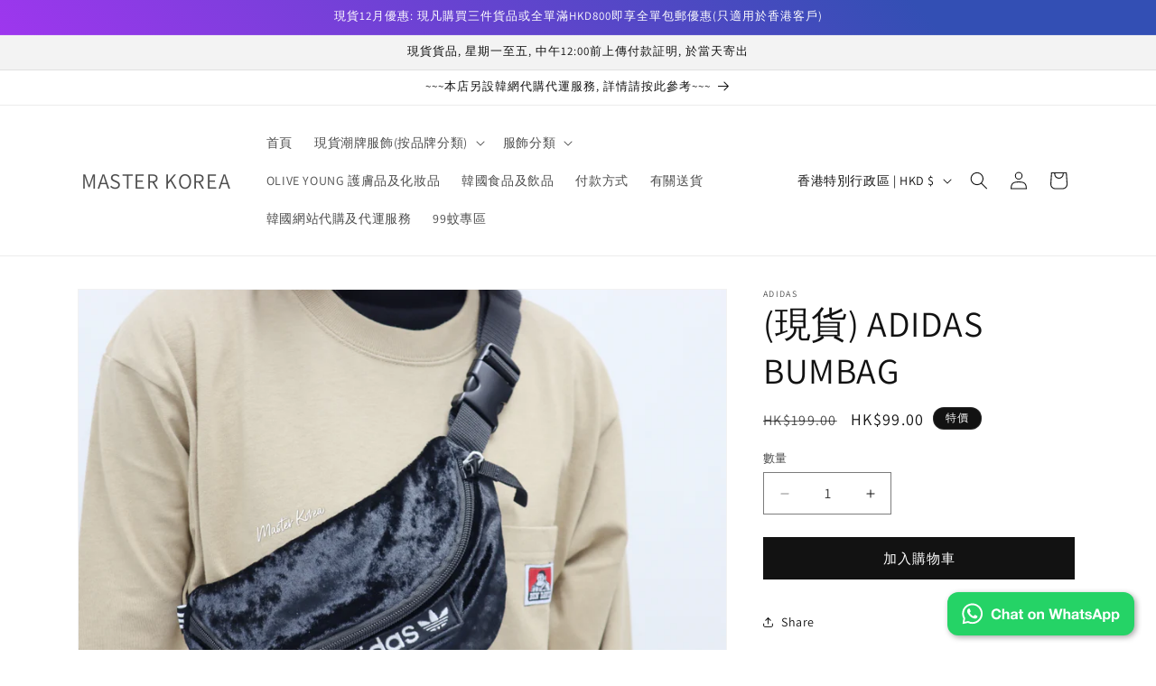

--- FILE ---
content_type: text/html; charset=utf-8
request_url: https://www.masterkorea.com.hk/products/adidas-adidas-bumbag-1
body_size: 42822
content:
<!doctype html>
<html class="js" lang="zh-TW">
  <head>
    <meta charset="utf-8">
    <meta http-equiv="X-UA-Compatible" content="IE=edge">
    <meta name="viewport" content="width=device-width,initial-scale=1">
    <meta name="theme-color" content="">
    <link rel="canonical" href="https://www.masterkorea.com.hk/products/adidas-adidas-bumbag-1"><link rel="preconnect" href="https://fonts.shopifycdn.com" crossorigin><title>
      (現貨) ADIDAS BUMBAG
 &ndash; MASTER KOREA</title>

    
      <meta name="description" content="adidas , adidas bumbag, adidas現貨">
    

    

<meta property="og:site_name" content="MASTER KOREA">
<meta property="og:url" content="https://www.masterkorea.com.hk/products/adidas-adidas-bumbag-1">
<meta property="og:title" content="(現貨) ADIDAS BUMBAG">
<meta property="og:type" content="product">
<meta property="og:description" content="adidas , adidas bumbag, adidas現貨"><meta property="og:image" content="http://www.masterkorea.com.hk/cdn/shop/files/ADIDAS_-20.png?v=1734412190">
  <meta property="og:image:secure_url" content="https://www.masterkorea.com.hk/cdn/shop/files/ADIDAS_-20.png?v=1734412190">
  <meta property="og:image:width" content="1117">
  <meta property="og:image:height" content="840"><meta property="og:price:amount" content="99.00">
  <meta property="og:price:currency" content="HKD"><meta name="twitter:card" content="summary_large_image">
<meta name="twitter:title" content="(現貨) ADIDAS BUMBAG">
<meta name="twitter:description" content="adidas , adidas bumbag, adidas現貨">


    <script src="//www.masterkorea.com.hk/cdn/shop/t/2/assets/constants.js?v=132983761750457495441733399914" defer="defer"></script>
    <script src="//www.masterkorea.com.hk/cdn/shop/t/2/assets/pubsub.js?v=158357773527763999511733399916" defer="defer"></script>
    <script src="//www.masterkorea.com.hk/cdn/shop/t/2/assets/global.js?v=152862011079830610291733399914" defer="defer"></script>
    <script src="//www.masterkorea.com.hk/cdn/shop/t/2/assets/details-disclosure.js?v=13653116266235556501733399914" defer="defer"></script>
    <script src="//www.masterkorea.com.hk/cdn/shop/t/2/assets/details-modal.js?v=25581673532751508451733399914" defer="defer"></script>
    <script src="//www.masterkorea.com.hk/cdn/shop/t/2/assets/search-form.js?v=133129549252120666541733399916" defer="defer"></script><script src="//www.masterkorea.com.hk/cdn/shop/t/2/assets/animations.js?v=88693664871331136111733399913" defer="defer"></script><script>window.performance && window.performance.mark && window.performance.mark('shopify.content_for_header.start');</script><meta id="shopify-digital-wallet" name="shopify-digital-wallet" content="/67246882998/digital_wallets/dialog">
<meta name="shopify-checkout-api-token" content="d67efc876aa0e82d8305b2a2ce697a24">
<link rel="alternate" type="application/json+oembed" href="https://www.masterkorea.com.hk/products/adidas-adidas-bumbag-1.oembed">
<script async="async" src="/checkouts/internal/preloads.js?locale=zh-HK"></script>
<script id="apple-pay-shop-capabilities" type="application/json">{"shopId":67246882998,"countryCode":"HK","currencyCode":"HKD","merchantCapabilities":["supports3DS"],"merchantId":"gid:\/\/shopify\/Shop\/67246882998","merchantName":"MASTER KOREA","requiredBillingContactFields":["postalAddress","email","phone"],"requiredShippingContactFields":["postalAddress","email","phone"],"shippingType":"shipping","supportedNetworks":["visa","masterCard"],"total":{"type":"pending","label":"MASTER KOREA","amount":"1.00"},"shopifyPaymentsEnabled":true,"supportsSubscriptions":true}</script>
<script id="shopify-features" type="application/json">{"accessToken":"d67efc876aa0e82d8305b2a2ce697a24","betas":["rich-media-storefront-analytics"],"domain":"www.masterkorea.com.hk","predictiveSearch":false,"shopId":67246882998,"locale":"zh-tw"}</script>
<script>var Shopify = Shopify || {};
Shopify.shop = "ptvypr-pg.myshopify.com";
Shopify.locale = "zh-TW";
Shopify.currency = {"active":"HKD","rate":"1.0"};
Shopify.country = "HK";
Shopify.theme = {"name":"Dawn","id":139855986870,"schema_name":"Dawn","schema_version":"15.2.0","theme_store_id":887,"role":"main"};
Shopify.theme.handle = "null";
Shopify.theme.style = {"id":null,"handle":null};
Shopify.cdnHost = "www.masterkorea.com.hk/cdn";
Shopify.routes = Shopify.routes || {};
Shopify.routes.root = "/";</script>
<script type="module">!function(o){(o.Shopify=o.Shopify||{}).modules=!0}(window);</script>
<script>!function(o){function n(){var o=[];function n(){o.push(Array.prototype.slice.apply(arguments))}return n.q=o,n}var t=o.Shopify=o.Shopify||{};t.loadFeatures=n(),t.autoloadFeatures=n()}(window);</script>
<script id="shop-js-analytics" type="application/json">{"pageType":"product"}</script>
<script defer="defer" async type="module" src="//www.masterkorea.com.hk/cdn/shopifycloud/shop-js/modules/v2/client.init-shop-cart-sync_CaiaFhqz.zh-TW.esm.js"></script>
<script defer="defer" async type="module" src="//www.masterkorea.com.hk/cdn/shopifycloud/shop-js/modules/v2/chunk.common_D2dUwcVR.esm.js"></script>
<script defer="defer" async type="module" src="//www.masterkorea.com.hk/cdn/shopifycloud/shop-js/modules/v2/chunk.modal_CdafGFEy.esm.js"></script>
<script type="module">
  await import("//www.masterkorea.com.hk/cdn/shopifycloud/shop-js/modules/v2/client.init-shop-cart-sync_CaiaFhqz.zh-TW.esm.js");
await import("//www.masterkorea.com.hk/cdn/shopifycloud/shop-js/modules/v2/chunk.common_D2dUwcVR.esm.js");
await import("//www.masterkorea.com.hk/cdn/shopifycloud/shop-js/modules/v2/chunk.modal_CdafGFEy.esm.js");

  window.Shopify.SignInWithShop?.initShopCartSync?.({"fedCMEnabled":true,"windoidEnabled":true});

</script>
<script id="__st">var __st={"a":67246882998,"offset":28800,"reqid":"d4b5f018-f1b5-4969-ad62-1e12798c7d99-1769420504","pageurl":"www.masterkorea.com.hk\/products\/adidas-adidas-bumbag-1","u":"4ab230e75002","p":"product","rtyp":"product","rid":8126052761782};</script>
<script>window.ShopifyPaypalV4VisibilityTracking = true;</script>
<script id="captcha-bootstrap">!function(){'use strict';const t='contact',e='account',n='new_comment',o=[[t,t],['blogs',n],['comments',n],[t,'customer']],c=[[e,'customer_login'],[e,'guest_login'],[e,'recover_customer_password'],[e,'create_customer']],r=t=>t.map((([t,e])=>`form[action*='/${t}']:not([data-nocaptcha='true']) input[name='form_type'][value='${e}']`)).join(','),a=t=>()=>t?[...document.querySelectorAll(t)].map((t=>t.form)):[];function s(){const t=[...o],e=r(t);return a(e)}const i='password',u='form_key',d=['recaptcha-v3-token','g-recaptcha-response','h-captcha-response',i],f=()=>{try{return window.sessionStorage}catch{return}},m='__shopify_v',_=t=>t.elements[u];function p(t,e,n=!1){try{const o=window.sessionStorage,c=JSON.parse(o.getItem(e)),{data:r}=function(t){const{data:e,action:n}=t;return t[m]||n?{data:e,action:n}:{data:t,action:n}}(c);for(const[e,n]of Object.entries(r))t.elements[e]&&(t.elements[e].value=n);n&&o.removeItem(e)}catch(o){console.error('form repopulation failed',{error:o})}}const l='form_type',E='cptcha';function T(t){t.dataset[E]=!0}const w=window,h=w.document,L='Shopify',v='ce_forms',y='captcha';let A=!1;((t,e)=>{const n=(g='f06e6c50-85a8-45c8-87d0-21a2b65856fe',I='https://cdn.shopify.com/shopifycloud/storefront-forms-hcaptcha/ce_storefront_forms_captcha_hcaptcha.v1.5.2.iife.js',D={infoText:'已受到 hCaptcha 保護',privacyText:'隱私',termsText:'條款'},(t,e,n)=>{const o=w[L][v],c=o.bindForm;if(c)return c(t,g,e,D).then(n);var r;o.q.push([[t,g,e,D],n]),r=I,A||(h.body.append(Object.assign(h.createElement('script'),{id:'captcha-provider',async:!0,src:r})),A=!0)});var g,I,D;w[L]=w[L]||{},w[L][v]=w[L][v]||{},w[L][v].q=[],w[L][y]=w[L][y]||{},w[L][y].protect=function(t,e){n(t,void 0,e),T(t)},Object.freeze(w[L][y]),function(t,e,n,w,h,L){const[v,y,A,g]=function(t,e,n){const i=e?o:[],u=t?c:[],d=[...i,...u],f=r(d),m=r(i),_=r(d.filter((([t,e])=>n.includes(e))));return[a(f),a(m),a(_),s()]}(w,h,L),I=t=>{const e=t.target;return e instanceof HTMLFormElement?e:e&&e.form},D=t=>v().includes(t);t.addEventListener('submit',(t=>{const e=I(t);if(!e)return;const n=D(e)&&!e.dataset.hcaptchaBound&&!e.dataset.recaptchaBound,o=_(e),c=g().includes(e)&&(!o||!o.value);(n||c)&&t.preventDefault(),c&&!n&&(function(t){try{if(!f())return;!function(t){const e=f();if(!e)return;const n=_(t);if(!n)return;const o=n.value;o&&e.removeItem(o)}(t);const e=Array.from(Array(32),(()=>Math.random().toString(36)[2])).join('');!function(t,e){_(t)||t.append(Object.assign(document.createElement('input'),{type:'hidden',name:u})),t.elements[u].value=e}(t,e),function(t,e){const n=f();if(!n)return;const o=[...t.querySelectorAll(`input[type='${i}']`)].map((({name:t})=>t)),c=[...d,...o],r={};for(const[a,s]of new FormData(t).entries())c.includes(a)||(r[a]=s);n.setItem(e,JSON.stringify({[m]:1,action:t.action,data:r}))}(t,e)}catch(e){console.error('failed to persist form',e)}}(e),e.submit())}));const S=(t,e)=>{t&&!t.dataset[E]&&(n(t,e.some((e=>e===t))),T(t))};for(const o of['focusin','change'])t.addEventListener(o,(t=>{const e=I(t);D(e)&&S(e,y())}));const B=e.get('form_key'),M=e.get(l),P=B&&M;t.addEventListener('DOMContentLoaded',(()=>{const t=y();if(P)for(const e of t)e.elements[l].value===M&&p(e,B);[...new Set([...A(),...v().filter((t=>'true'===t.dataset.shopifyCaptcha))])].forEach((e=>S(e,t)))}))}(h,new URLSearchParams(w.location.search),n,t,e,['guest_login'])})(!0,!0)}();</script>
<script integrity="sha256-4kQ18oKyAcykRKYeNunJcIwy7WH5gtpwJnB7kiuLZ1E=" data-source-attribution="shopify.loadfeatures" defer="defer" src="//www.masterkorea.com.hk/cdn/shopifycloud/storefront/assets/storefront/load_feature-a0a9edcb.js" crossorigin="anonymous"></script>
<script data-source-attribution="shopify.dynamic_checkout.dynamic.init">var Shopify=Shopify||{};Shopify.PaymentButton=Shopify.PaymentButton||{isStorefrontPortableWallets:!0,init:function(){window.Shopify.PaymentButton.init=function(){};var t=document.createElement("script");t.src="https://www.masterkorea.com.hk/cdn/shopifycloud/portable-wallets/latest/portable-wallets.zh-tw.js",t.type="module",document.head.appendChild(t)}};
</script>
<script data-source-attribution="shopify.dynamic_checkout.buyer_consent">
  function portableWalletsHideBuyerConsent(e){var t=document.getElementById("shopify-buyer-consent"),n=document.getElementById("shopify-subscription-policy-button");t&&n&&(t.classList.add("hidden"),t.setAttribute("aria-hidden","true"),n.removeEventListener("click",e))}function portableWalletsShowBuyerConsent(e){var t=document.getElementById("shopify-buyer-consent"),n=document.getElementById("shopify-subscription-policy-button");t&&n&&(t.classList.remove("hidden"),t.removeAttribute("aria-hidden"),n.addEventListener("click",e))}window.Shopify?.PaymentButton&&(window.Shopify.PaymentButton.hideBuyerConsent=portableWalletsHideBuyerConsent,window.Shopify.PaymentButton.showBuyerConsent=portableWalletsShowBuyerConsent);
</script>
<script data-source-attribution="shopify.dynamic_checkout.cart.bootstrap">document.addEventListener("DOMContentLoaded",(function(){function t(){return document.querySelector("shopify-accelerated-checkout-cart, shopify-accelerated-checkout")}if(t())Shopify.PaymentButton.init();else{new MutationObserver((function(e,n){t()&&(Shopify.PaymentButton.init(),n.disconnect())})).observe(document.body,{childList:!0,subtree:!0})}}));
</script>
<script id='scb4127' type='text/javascript' async='' src='https://www.masterkorea.com.hk/cdn/shopifycloud/privacy-banner/storefront-banner.js'></script><link id="shopify-accelerated-checkout-styles" rel="stylesheet" media="screen" href="https://www.masterkorea.com.hk/cdn/shopifycloud/portable-wallets/latest/accelerated-checkout-backwards-compat.css" crossorigin="anonymous">
<style id="shopify-accelerated-checkout-cart">
        #shopify-buyer-consent {
  margin-top: 1em;
  display: inline-block;
  width: 100%;
}

#shopify-buyer-consent.hidden {
  display: none;
}

#shopify-subscription-policy-button {
  background: none;
  border: none;
  padding: 0;
  text-decoration: underline;
  font-size: inherit;
  cursor: pointer;
}

#shopify-subscription-policy-button::before {
  box-shadow: none;
}

      </style>
<script id="sections-script" data-sections="header" defer="defer" src="//www.masterkorea.com.hk/cdn/shop/t/2/compiled_assets/scripts.js?v=483"></script>
<script>window.performance && window.performance.mark && window.performance.mark('shopify.content_for_header.end');</script>


    <style data-shopify>
      @font-face {
  font-family: Assistant;
  font-weight: 400;
  font-style: normal;
  font-display: swap;
  src: url("//www.masterkorea.com.hk/cdn/fonts/assistant/assistant_n4.9120912a469cad1cc292572851508ca49d12e768.woff2") format("woff2"),
       url("//www.masterkorea.com.hk/cdn/fonts/assistant/assistant_n4.6e9875ce64e0fefcd3f4446b7ec9036b3ddd2985.woff") format("woff");
}

      @font-face {
  font-family: Assistant;
  font-weight: 700;
  font-style: normal;
  font-display: swap;
  src: url("//www.masterkorea.com.hk/cdn/fonts/assistant/assistant_n7.bf44452348ec8b8efa3aa3068825305886b1c83c.woff2") format("woff2"),
       url("//www.masterkorea.com.hk/cdn/fonts/assistant/assistant_n7.0c887fee83f6b3bda822f1150b912c72da0f7b64.woff") format("woff");
}

      
      
      @font-face {
  font-family: Assistant;
  font-weight: 400;
  font-style: normal;
  font-display: swap;
  src: url("//www.masterkorea.com.hk/cdn/fonts/assistant/assistant_n4.9120912a469cad1cc292572851508ca49d12e768.woff2") format("woff2"),
       url("//www.masterkorea.com.hk/cdn/fonts/assistant/assistant_n4.6e9875ce64e0fefcd3f4446b7ec9036b3ddd2985.woff") format("woff");
}


      
        :root,
        .color-scheme-1 {
          --color-background: 255,255,255;
        
          --gradient-background: #ffffff;
        

        

        --color-foreground: 18,18,18;
        --color-background-contrast: 191,191,191;
        --color-shadow: 18,18,18;
        --color-button: 18,18,18;
        --color-button-text: 255,255,255;
        --color-secondary-button: 255,255,255;
        --color-secondary-button-text: 18,18,18;
        --color-link: 18,18,18;
        --color-badge-foreground: 18,18,18;
        --color-badge-background: 255,255,255;
        --color-badge-border: 18,18,18;
        --payment-terms-background-color: rgb(255 255 255);
      }
      
        
        .color-scheme-2 {
          --color-background: 243,243,243;
        
          --gradient-background: #f3f3f3;
        

        

        --color-foreground: 18,18,18;
        --color-background-contrast: 179,179,179;
        --color-shadow: 18,18,18;
        --color-button: 18,18,18;
        --color-button-text: 243,243,243;
        --color-secondary-button: 243,243,243;
        --color-secondary-button-text: 18,18,18;
        --color-link: 18,18,18;
        --color-badge-foreground: 18,18,18;
        --color-badge-background: 243,243,243;
        --color-badge-border: 18,18,18;
        --payment-terms-background-color: rgb(243 243 243);
      }
      
        
        .color-scheme-3 {
          --color-background: 36,40,51;
        
          --gradient-background: #242833;
        

        

        --color-foreground: 255,255,255;
        --color-background-contrast: 47,52,66;
        --color-shadow: 18,18,18;
        --color-button: 255,255,255;
        --color-button-text: 0,0,0;
        --color-secondary-button: 36,40,51;
        --color-secondary-button-text: 255,255,255;
        --color-link: 255,255,255;
        --color-badge-foreground: 255,255,255;
        --color-badge-background: 36,40,51;
        --color-badge-border: 255,255,255;
        --payment-terms-background-color: rgb(36 40 51);
      }
      
        
        .color-scheme-4 {
          --color-background: 18,18,18;
        
          --gradient-background: #121212;
        

        

        --color-foreground: 255,255,255;
        --color-background-contrast: 146,146,146;
        --color-shadow: 18,18,18;
        --color-button: 255,255,255;
        --color-button-text: 18,18,18;
        --color-secondary-button: 18,18,18;
        --color-secondary-button-text: 255,255,255;
        --color-link: 255,255,255;
        --color-badge-foreground: 255,255,255;
        --color-badge-background: 18,18,18;
        --color-badge-border: 255,255,255;
        --payment-terms-background-color: rgb(18 18 18);
      }
      
        
        .color-scheme-5 {
          --color-background: 51,79,180;
        
          --gradient-background: linear-gradient(228deg, rgba(51, 79, 180, 1) 14%, rgba(187, 48, 254, 1) 83%);
        

        

        --color-foreground: 255,255,255;
        --color-background-contrast: 23,35,81;
        --color-shadow: 18,18,18;
        --color-button: 255,255,255;
        --color-button-text: 51,79,180;
        --color-secondary-button: 51,79,180;
        --color-secondary-button-text: 255,255,255;
        --color-link: 255,255,255;
        --color-badge-foreground: 255,255,255;
        --color-badge-background: 51,79,180;
        --color-badge-border: 255,255,255;
        --payment-terms-background-color: rgb(51 79 180);
      }
      
        
        .color-scheme-ea7cddc2-3c13-4ea6-bbf2-72d16a145311 {
          --color-background: 239,245,55;
        
          --gradient-background: #eff537;
        

        

        --color-foreground: 18,18,18;
        --color-background-contrast: 159,164,8;
        --color-shadow: 18,18,18;
        --color-button: 18,18,18;
        --color-button-text: 255,255,255;
        --color-secondary-button: 239,245,55;
        --color-secondary-button-text: 18,18,18;
        --color-link: 18,18,18;
        --color-badge-foreground: 18,18,18;
        --color-badge-background: 239,245,55;
        --color-badge-border: 18,18,18;
        --payment-terms-background-color: rgb(239 245 55);
      }
      

      body, .color-scheme-1, .color-scheme-2, .color-scheme-3, .color-scheme-4, .color-scheme-5, .color-scheme-ea7cddc2-3c13-4ea6-bbf2-72d16a145311 {
        color: rgba(var(--color-foreground), 0.75);
        background-color: rgb(var(--color-background));
      }

      :root {
        --font-body-family: Assistant, sans-serif;
        --font-body-style: normal;
        --font-body-weight: 400;
        --font-body-weight-bold: 700;

        --font-heading-family: Assistant, sans-serif;
        --font-heading-style: normal;
        --font-heading-weight: 400;

        --font-body-scale: 1.0;
        --font-heading-scale: 1.0;

        --media-padding: px;
        --media-border-opacity: 0.05;
        --media-border-width: 1px;
        --media-radius: 0px;
        --media-shadow-opacity: 0.0;
        --media-shadow-horizontal-offset: 0px;
        --media-shadow-vertical-offset: -40px;
        --media-shadow-blur-radius: 5px;
        --media-shadow-visible: 0;

        --page-width: 120rem;
        --page-width-margin: 0rem;

        --product-card-image-padding: 0.0rem;
        --product-card-corner-radius: 0.0rem;
        --product-card-text-alignment: left;
        --product-card-border-width: 0.0rem;
        --product-card-border-opacity: 0.1;
        --product-card-shadow-opacity: 0.0;
        --product-card-shadow-visible: 0;
        --product-card-shadow-horizontal-offset: 0.0rem;
        --product-card-shadow-vertical-offset: 0.4rem;
        --product-card-shadow-blur-radius: 0.5rem;

        --collection-card-image-padding: 0.0rem;
        --collection-card-corner-radius: 0.0rem;
        --collection-card-text-alignment: left;
        --collection-card-border-width: 0.0rem;
        --collection-card-border-opacity: 0.1;
        --collection-card-shadow-opacity: 0.0;
        --collection-card-shadow-visible: 0;
        --collection-card-shadow-horizontal-offset: 0.0rem;
        --collection-card-shadow-vertical-offset: 0.4rem;
        --collection-card-shadow-blur-radius: 0.5rem;

        --blog-card-image-padding: 0.0rem;
        --blog-card-corner-radius: 0.0rem;
        --blog-card-text-alignment: left;
        --blog-card-border-width: 0.0rem;
        --blog-card-border-opacity: 0.1;
        --blog-card-shadow-opacity: 0.0;
        --blog-card-shadow-visible: 0;
        --blog-card-shadow-horizontal-offset: 0.0rem;
        --blog-card-shadow-vertical-offset: 0.4rem;
        --blog-card-shadow-blur-radius: 0.5rem;

        --badge-corner-radius: 4.0rem;

        --popup-border-width: 1px;
        --popup-border-opacity: 0.1;
        --popup-corner-radius: 0px;
        --popup-shadow-opacity: 0.05;
        --popup-shadow-horizontal-offset: 0px;
        --popup-shadow-vertical-offset: 4px;
        --popup-shadow-blur-radius: 5px;

        --drawer-border-width: 1px;
        --drawer-border-opacity: 0.1;
        --drawer-shadow-opacity: 0.0;
        --drawer-shadow-horizontal-offset: 0px;
        --drawer-shadow-vertical-offset: 4px;
        --drawer-shadow-blur-radius: 5px;

        --spacing-sections-desktop: 0px;
        --spacing-sections-mobile: 0px;

        --grid-desktop-vertical-spacing: 8px;
        --grid-desktop-horizontal-spacing: 8px;
        --grid-mobile-vertical-spacing: 4px;
        --grid-mobile-horizontal-spacing: 4px;

        --text-boxes-border-opacity: 0.1;
        --text-boxes-border-width: 0px;
        --text-boxes-radius: 0px;
        --text-boxes-shadow-opacity: 0.0;
        --text-boxes-shadow-visible: 0;
        --text-boxes-shadow-horizontal-offset: 0px;
        --text-boxes-shadow-vertical-offset: 4px;
        --text-boxes-shadow-blur-radius: 5px;

        --buttons-radius: 0px;
        --buttons-radius-outset: 0px;
        --buttons-border-width: 1px;
        --buttons-border-opacity: 1.0;
        --buttons-shadow-opacity: 0.0;
        --buttons-shadow-visible: 0;
        --buttons-shadow-horizontal-offset: 0px;
        --buttons-shadow-vertical-offset: 4px;
        --buttons-shadow-blur-radius: 5px;
        --buttons-border-offset: 0px;

        --inputs-radius: 0px;
        --inputs-border-width: 1px;
        --inputs-border-opacity: 0.55;
        --inputs-shadow-opacity: 0.0;
        --inputs-shadow-horizontal-offset: 0px;
        --inputs-margin-offset: 0px;
        --inputs-shadow-vertical-offset: 4px;
        --inputs-shadow-blur-radius: 5px;
        --inputs-radius-outset: 0px;

        --variant-pills-radius: 40px;
        --variant-pills-border-width: 1px;
        --variant-pills-border-opacity: 0.55;
        --variant-pills-shadow-opacity: 0.0;
        --variant-pills-shadow-horizontal-offset: 0px;
        --variant-pills-shadow-vertical-offset: 4px;
        --variant-pills-shadow-blur-radius: 5px;
      }

      *,
      *::before,
      *::after {
        box-sizing: inherit;
      }

      html {
        box-sizing: border-box;
        font-size: calc(var(--font-body-scale) * 62.5%);
        height: 100%;
      }

      body {
        display: grid;
        grid-template-rows: auto auto 1fr auto;
        grid-template-columns: 100%;
        min-height: 100%;
        margin: 0;
        font-size: 1.5rem;
        letter-spacing: 0.06rem;
        line-height: calc(1 + 0.8 / var(--font-body-scale));
        font-family: var(--font-body-family);
        font-style: var(--font-body-style);
        font-weight: var(--font-body-weight);
      }

      @media screen and (min-width: 750px) {
        body {
          font-size: 1.6rem;
        }
      }
    </style>

    <link href="//www.masterkorea.com.hk/cdn/shop/t/2/assets/base.css?v=159841507637079171801733399913" rel="stylesheet" type="text/css" media="all" />
    <link rel="stylesheet" href="//www.masterkorea.com.hk/cdn/shop/t/2/assets/component-cart-items.css?v=123238115697927560811733399914" media="print" onload="this.media='all'">
      <link rel="preload" as="font" href="//www.masterkorea.com.hk/cdn/fonts/assistant/assistant_n4.9120912a469cad1cc292572851508ca49d12e768.woff2" type="font/woff2" crossorigin>
      

      <link rel="preload" as="font" href="//www.masterkorea.com.hk/cdn/fonts/assistant/assistant_n4.9120912a469cad1cc292572851508ca49d12e768.woff2" type="font/woff2" crossorigin>
      
<link href="//www.masterkorea.com.hk/cdn/shop/t/2/assets/component-localization-form.css?v=170315343355214948141733399914" rel="stylesheet" type="text/css" media="all" />
      <script src="//www.masterkorea.com.hk/cdn/shop/t/2/assets/localization-form.js?v=144176611646395275351733399915" defer="defer"></script><link
        rel="stylesheet"
        href="//www.masterkorea.com.hk/cdn/shop/t/2/assets/component-predictive-search.css?v=118923337488134913561733399914"
        media="print"
        onload="this.media='all'"
      ><script>
      if (Shopify.designMode) {
        document.documentElement.classList.add('shopify-design-mode');
      }
    </script>
  <!-- BEGIN app block: shopify://apps/gsc-instagram-feed/blocks/embed/96970b1b-b770-454f-b16b-51f47e1aa4ed --><script>
  try {
    window.GSC_INSTAFEED_WIDGETS = [{"key":"GSC-slKZzUWQkCDRBIC","popup":{"avatar":true,"caption":true,"username":true,"likeCount":true,"permalink":true,"commentsCount":true,"permalinkText":"View post"},"blocks":[{"id":"heading-pkmoaXcwgZpX","type":"heading","align":"center","color":"#000000","value":"Follow us on Instagram","enabled":true,"padding":{"mobile":{},"desktop":{}},"fontWeight":"600","textTransform":"unset","mobileFontSize":"24px","desktopFontSize":"28px"},{"id":"text-QOhupwufERPf","type":"text","align":"center","color":"#616161","value":"Join our community for daily inspiration and a closer look at our creations","enabled":true,"padding":{"mobile":{"bottom":"8px"},"desktop":{"bottom":"12px"}},"fontWeight":"400","textTransform":"unset","mobileFontSize":"14px","desktopFontSize":"16px"},{"id":"posts-tsVXAFirdHlb","type":"posts","aspect":"1:1","radius":{"mobile":"8px","desktop":"12px"},"enabled":true,"padding":{"mobile":{},"desktop":{}},"hoverEffects":{"caption":false,"enabled":true,"instLogo":true,"likeCount":true,"commentsCount":true},"videoAutoplay":true,"mediaClickAction":"popup","showMediaTypeIcon":true},{"id":"button-ApcmPsKoVvgC","href":"https://instagram.com/masterkorea","type":"button","label":"Visit Instagram","width":"content","border":{"size":"2px","color":"#000000","enabled":false},"margin":{"mobile":{"top":"8px","left":"0px","right":"0px","bottom":"0px"},"desktop":{"top":"12px","left":"0px","right":"0px","bottom":"0px"}},"radius":{"value":"12px","enabled":true},"target":"_blank","enabled":true,"padding":{"mobile":{"top":"14px","left":"32px","right":"32px","bottom":"14px"},"desktop":{"top":"16px","left":"48px","right":"48px","bottom":"16px"}},"textColor":"#ffffff","background":{"blur":"0px","color":"#000000","enabled":true},"fontWeight":"600","textTransform":"unset","mobileFontSize":"13px","desktopFontSize":"15px","mobileLetterSpacing":"0","desktopLetterSpacing":"0"}],"enabled":true,"general":{"breakpoint":"768px","updateInterval":"day"},"container":{"margin":{"mobile":{"top":"0px","left":"0px","right":"0px","bottom":"0px"},"desktop":{"top":"0px","left":"0px","right":"0px","bottom":"0px"}},"radius":{"value":"0px","enabled":true},"padding":{"mobile":{"top":"48px","left":"16px","right":"16px","bottom":"48px"},"desktop":{"top":"80px","left":"20px","right":"20px","bottom":"80px"}},"background":{"blur":"0px","color":"#ffffff","enabled":true},"containerWidthType":"full","containerWidthValue":"1024px"},"hasGscLogo":true,"mobileLayout":{"grid":{"gap":"4px","rowCount":2,"columnCount":3},"mode":"auto","variant":"carousel","carousel":{"gap":"4px","autoplay":{"speed":3,"enabled":true},"mediaCount":20,"columnCount":2},"autoConfig":{"grid":{"gap":"4px","rowCount":2,"columnCount":3},"variant":"carousel","carousel":{"gap":"4px","autoplay":{"speed":3,"enabled":true},"mediaCount":20,"columnCount":2}}},"desktopLayout":{"grid":{"gap":"12px","rowCount":2,"columnCount":5},"variant":"carousel","carousel":{"gap":"12px","arrows":"always","autoplay":{"speed":3,"enabled":true},"mediaCount":20,"columnCount":5}}},{"key":"GSC-uyTOkmhBpzupQWQ","popup":{"avatar":true,"caption":true,"username":true,"likeCount":true,"permalink":true,"commentsCount":true,"permalinkText":"View post"},"blocks":[{"id":"heading-lpBPZxlLVbgz","type":"heading","align":"center","color":"#000000","value":"Follow us on Instagram","enabled":true,"padding":{"mobile":{},"desktop":{}},"fontWeight":"600","textTransform":"unset","mobileFontSize":"24px","desktopFontSize":"28px"},{"id":"text-CKggmudrMZkQ","type":"text","align":"center","color":"#616161","value":"Join our community for daily inspiration and a closer look at our creations","enabled":true,"padding":{"mobile":{"bottom":"8px"},"desktop":{"bottom":"12px"}},"fontWeight":"400","textTransform":"unset","mobileFontSize":"14px","desktopFontSize":"16px"},{"id":"posts-bTZcrYCLjPcz","type":"posts","aspect":"1:1","radius":{"mobile":"8px","desktop":"12px"},"enabled":true,"padding":{"mobile":{},"desktop":{}},"hoverEffects":{"caption":false,"enabled":true,"instLogo":true,"likeCount":true,"commentsCount":true},"videoAutoplay":true,"mediaClickAction":"popup","showMediaTypeIcon":true},{"id":"button-CQppMaoNUAAk","href":"https://instagram.com/masterkorea","type":"button","label":"Visit Instagram","width":"content","border":{"size":"2px","color":"#000000","enabled":false},"margin":{"mobile":{"top":"8px","left":"0px","right":"0px","bottom":"0px"},"desktop":{"top":"12px","left":"0px","right":"0px","bottom":"0px"}},"radius":{"value":"12px","enabled":true},"target":"_blank","enabled":true,"padding":{"mobile":{"top":"14px","left":"32px","right":"32px","bottom":"14px"},"desktop":{"top":"16px","left":"48px","right":"48px","bottom":"16px"}},"textColor":"#ffffff","background":{"blur":"0px","color":"#000000","enabled":true},"fontWeight":"600","textTransform":"unset","mobileFontSize":"13px","desktopFontSize":"15px","mobileLetterSpacing":"0","desktopLetterSpacing":"0"}],"enabled":true,"general":{"breakpoint":"768px","updateInterval":"day"},"container":{"margin":{"mobile":{"top":"0px","left":"0px","right":"0px","bottom":"0px"},"desktop":{"top":"0px","left":"0px","right":"0px","bottom":"0px"}},"radius":{"value":"0px","enabled":true},"padding":{"mobile":{"top":"48px","left":"16px","right":"16px","bottom":"48px"},"desktop":{"top":"80px","left":"20px","right":"20px","bottom":"80px"}},"background":{"blur":"0px","color":"#ffffff","enabled":true},"containerWidthType":"full","containerWidthValue":"1024px"},"hasGscLogo":true,"mobileLayout":{"grid":{"gap":"4px","rowCount":2,"columnCount":3},"mode":"auto","variant":"carousel","carousel":{"gap":"4px","autoplay":{"speed":3,"enabled":true},"mediaCount":20,"columnCount":2},"autoConfig":{"grid":{"gap":"4px","rowCount":2,"columnCount":3},"variant":"carousel","carousel":{"gap":"4px","autoplay":{"speed":3,"enabled":true},"mediaCount":20,"columnCount":2}}},"desktopLayout":{"grid":{"gap":"12px","rowCount":2,"columnCount":5},"variant":"carousel","carousel":{"gap":"12px","arrows":"always","autoplay":{"speed":3,"enabled":true},"mediaCount":20,"columnCount":5}}},{"key":"GSC-hxPaUJErNQOgfCp","popup":{"avatar":true,"caption":true,"username":true,"likeCount":true,"permalink":true,"commentsCount":true,"permalinkText":"View post"},"blocks":[{"id":"heading-uImMXGxmZEaQ","type":"heading","align":"center","color":"#000000","value":"Follow us on Instagram","enabled":false,"padding":{"mobile":{},"desktop":{}},"fontWeight":"600","textTransform":"unset","mobileFontSize":"24px","desktopFontSize":"28px"},{"id":"text-XNFmJlcKWCVD","type":"text","align":"center","color":"#616161","value":"Join our community for daily inspiration and a closer look at our creations","enabled":true,"padding":{"mobile":{"bottom":"8px"},"desktop":{"bottom":"12px"}},"fontWeight":"400","textTransform":"unset","mobileFontSize":"14px","desktopFontSize":"16px"},{"id":"posts-gCVATNDjtcRt","type":"posts","aspect":"1:1","radius":{"mobile":"8px","desktop":"12px"},"enabled":true,"padding":{"mobile":{},"desktop":{}},"hoverEffects":{"caption":false,"enabled":true,"instLogo":true,"likeCount":true,"commentsCount":true},"videoAutoplay":true,"mediaClickAction":"popup","showMediaTypeIcon":true},{"id":"button-FaqOvFNnXAyd","href":"https://instagram.com/masterkorea","type":"button","label":"Visit Instagram","width":"content","border":{"size":"2px","color":"#000000","enabled":false},"margin":{"mobile":{"top":"8px","left":"0px","right":"0px","bottom":"0px"},"desktop":{"top":"12px","left":"0px","right":"0px","bottom":"0px"}},"radius":{"value":"12px","enabled":true},"target":"_blank","enabled":true,"padding":{"mobile":{"top":"14px","left":"32px","right":"32px","bottom":"14px"},"desktop":{"top":"16px","left":"48px","right":"48px","bottom":"16px"}},"textColor":"#ffffff","background":{"blur":"0px","color":"#000000","enabled":true},"fontWeight":"600","textTransform":"unset","mobileFontSize":"13px","desktopFontSize":"15px","mobileLetterSpacing":"0","desktopLetterSpacing":"0"}],"enabled":true,"general":{"breakpoint":"768px","updateInterval":"day"},"container":{"margin":{"mobile":{"top":"0px","left":"0px","right":"0px","bottom":"0px"},"desktop":{"top":"0px","left":"0px","right":"0px","bottom":"0px"}},"radius":{"value":"0px","enabled":true},"padding":{"mobile":{"top":"48px","left":"16px","right":"16px","bottom":"48px"},"desktop":{"top":"80px","left":"20px","right":"20px","bottom":"80px"}},"background":{"blur":"0px","color":"#ffffff","enabled":true},"containerWidthType":"full","containerWidthValue":"1024px"},"hasGscLogo":true,"mobileLayout":{"grid":{"gap":"4px","rowCount":2,"columnCount":3},"mode":"auto","variant":"carousel","carousel":{"gap":"4px","autoplay":{"speed":3,"enabled":true},"mediaCount":20,"columnCount":2},"autoConfig":{"grid":{"gap":"4px","rowCount":2,"columnCount":3},"variant":"carousel","carousel":{"gap":"4px","autoplay":{"speed":3,"enabled":true},"mediaCount":20,"columnCount":2}}},"desktopLayout":{"grid":{"gap":"12px","rowCount":2,"columnCount":5},"variant":"carousel","carousel":{"gap":"12px","arrows":"always","autoplay":{"speed":3,"enabled":true},"mediaCount":20,"columnCount":5}}}]
  } catch (e) {
    console.log(e);
  }
</script>


<!-- END app block --><!-- BEGIN app block: shopify://apps/gsc-countdown-timer/blocks/countdown-bar/58dc5b1b-43d2-4209-b1f3-52aff31643ed --><style>
  .gta-block__error {
    display: flex;
    flex-flow: column nowrap;
    gap: 12px;
    padding: 32px;
    border-radius: 12px;
    margin: 12px 0;
    background-color: #fff1e3;
    color: #412d00;
  }

  .gta-block__error-title {
    font-size: 18px;
    font-weight: 600;
    line-height: 28px;
  }

  .gta-block__error-body {
    font-size: 14px;
    line-height: 24px;
  }
</style>

<script>
  (function () {
    try {
      window.GSC_COUNTDOWN_META = {
        product_collections: [{"id":346609877174,"handle":"99dollars","updated_at":"2025-12-26T20:15:24+08:00","published_at":"2025-01-20T21:53:59+08:00","sort_order":"best-selling","template_suffix":"","published_scope":"global","title":"99專區","body_html":""},{"id":363077042358,"handle":"a11","title":"A11","updated_at":"2026-01-22T00:01:16+08:00","body_html":"","published_at":"2025-07-12T01:13:36+08:00","sort_order":"best-selling","template_suffix":"","disjunctive":false,"rules":[{"column":"variant_price","relation":"greater_than","condition":"0"}],"published_scope":"global"},{"id":344008032438,"handle":"adidas","title":"ADIDAS","updated_at":"2025-12-26T20:15:24+08:00","body_html":"","published_at":"2024-12-17T19:19:21+08:00","sort_order":"best-selling","template_suffix":"","disjunctive":true,"rules":[{"column":"title","relation":"contains","condition":"ADIDAS"}],"published_scope":"global"},{"id":344034640054,"handle":"bag-and-backpack","updated_at":"2026-01-22T00:01:16+08:00","published_at":"2024-12-18T19:48:04+08:00","sort_order":"manual","template_suffix":"","published_scope":"global","title":"袋及背包","body_html":""}],
        product_tags: [],
      };

      const widgets = [];

      if (Array.isArray(window.GSC_COUNTDOWN_WIDGETS)) {
        window.GSC_COUNTDOWN_WIDGETS.push(...widgets);
      } else {
        window.GSC_COUNTDOWN_WIDGETS = widgets || [];
      }
    } catch (e) {
      console.log(e);
    }
  })();
</script>


<!-- END app block --><script src="https://cdn.shopify.com/extensions/0199e776-da15-7f04-8431-019361815ca9/instafeed-app-root-44/assets/gsc-instafeed-widget.js" type="text/javascript" defer="defer"></script>
<script src="https://cdn.shopify.com/extensions/019a0283-dad8-7bc7-bb66-b523cba67540/countdown-app-root-55/assets/gsc-countdown-widget.js" type="text/javascript" defer="defer"></script>
<script src="https://cdn.shopify.com/extensions/019b84f8-71bf-76f3-b48b-e3ded9202d84/whatsup-whatsapp-button-22/assets/whatsup-whatsapp-button.js" type="text/javascript" defer="defer"></script>
<link href="https://monorail-edge.shopifysvc.com" rel="dns-prefetch">
<script>(function(){if ("sendBeacon" in navigator && "performance" in window) {try {var session_token_from_headers = performance.getEntriesByType('navigation')[0].serverTiming.find(x => x.name == '_s').description;} catch {var session_token_from_headers = undefined;}var session_cookie_matches = document.cookie.match(/_shopify_s=([^;]*)/);var session_token_from_cookie = session_cookie_matches && session_cookie_matches.length === 2 ? session_cookie_matches[1] : "";var session_token = session_token_from_headers || session_token_from_cookie || "";function handle_abandonment_event(e) {var entries = performance.getEntries().filter(function(entry) {return /monorail-edge.shopifysvc.com/.test(entry.name);});if (!window.abandonment_tracked && entries.length === 0) {window.abandonment_tracked = true;var currentMs = Date.now();var navigation_start = performance.timing.navigationStart;var payload = {shop_id: 67246882998,url: window.location.href,navigation_start,duration: currentMs - navigation_start,session_token,page_type: "product"};window.navigator.sendBeacon("https://monorail-edge.shopifysvc.com/v1/produce", JSON.stringify({schema_id: "online_store_buyer_site_abandonment/1.1",payload: payload,metadata: {event_created_at_ms: currentMs,event_sent_at_ms: currentMs}}));}}window.addEventListener('pagehide', handle_abandonment_event);}}());</script>
<script id="web-pixels-manager-setup">(function e(e,d,r,n,o){if(void 0===o&&(o={}),!Boolean(null===(a=null===(i=window.Shopify)||void 0===i?void 0:i.analytics)||void 0===a?void 0:a.replayQueue)){var i,a;window.Shopify=window.Shopify||{};var t=window.Shopify;t.analytics=t.analytics||{};var s=t.analytics;s.replayQueue=[],s.publish=function(e,d,r){return s.replayQueue.push([e,d,r]),!0};try{self.performance.mark("wpm:start")}catch(e){}var l=function(){var e={modern:/Edge?\/(1{2}[4-9]|1[2-9]\d|[2-9]\d{2}|\d{4,})\.\d+(\.\d+|)|Firefox\/(1{2}[4-9]|1[2-9]\d|[2-9]\d{2}|\d{4,})\.\d+(\.\d+|)|Chrom(ium|e)\/(9{2}|\d{3,})\.\d+(\.\d+|)|(Maci|X1{2}).+ Version\/(15\.\d+|(1[6-9]|[2-9]\d|\d{3,})\.\d+)([,.]\d+|)( \(\w+\)|)( Mobile\/\w+|) Safari\/|Chrome.+OPR\/(9{2}|\d{3,})\.\d+\.\d+|(CPU[ +]OS|iPhone[ +]OS|CPU[ +]iPhone|CPU IPhone OS|CPU iPad OS)[ +]+(15[._]\d+|(1[6-9]|[2-9]\d|\d{3,})[._]\d+)([._]\d+|)|Android:?[ /-](13[3-9]|1[4-9]\d|[2-9]\d{2}|\d{4,})(\.\d+|)(\.\d+|)|Android.+Firefox\/(13[5-9]|1[4-9]\d|[2-9]\d{2}|\d{4,})\.\d+(\.\d+|)|Android.+Chrom(ium|e)\/(13[3-9]|1[4-9]\d|[2-9]\d{2}|\d{4,})\.\d+(\.\d+|)|SamsungBrowser\/([2-9]\d|\d{3,})\.\d+/,legacy:/Edge?\/(1[6-9]|[2-9]\d|\d{3,})\.\d+(\.\d+|)|Firefox\/(5[4-9]|[6-9]\d|\d{3,})\.\d+(\.\d+|)|Chrom(ium|e)\/(5[1-9]|[6-9]\d|\d{3,})\.\d+(\.\d+|)([\d.]+$|.*Safari\/(?![\d.]+ Edge\/[\d.]+$))|(Maci|X1{2}).+ Version\/(10\.\d+|(1[1-9]|[2-9]\d|\d{3,})\.\d+)([,.]\d+|)( \(\w+\)|)( Mobile\/\w+|) Safari\/|Chrome.+OPR\/(3[89]|[4-9]\d|\d{3,})\.\d+\.\d+|(CPU[ +]OS|iPhone[ +]OS|CPU[ +]iPhone|CPU IPhone OS|CPU iPad OS)[ +]+(10[._]\d+|(1[1-9]|[2-9]\d|\d{3,})[._]\d+)([._]\d+|)|Android:?[ /-](13[3-9]|1[4-9]\d|[2-9]\d{2}|\d{4,})(\.\d+|)(\.\d+|)|Mobile Safari.+OPR\/([89]\d|\d{3,})\.\d+\.\d+|Android.+Firefox\/(13[5-9]|1[4-9]\d|[2-9]\d{2}|\d{4,})\.\d+(\.\d+|)|Android.+Chrom(ium|e)\/(13[3-9]|1[4-9]\d|[2-9]\d{2}|\d{4,})\.\d+(\.\d+|)|Android.+(UC? ?Browser|UCWEB|U3)[ /]?(15\.([5-9]|\d{2,})|(1[6-9]|[2-9]\d|\d{3,})\.\d+)\.\d+|SamsungBrowser\/(5\.\d+|([6-9]|\d{2,})\.\d+)|Android.+MQ{2}Browser\/(14(\.(9|\d{2,})|)|(1[5-9]|[2-9]\d|\d{3,})(\.\d+|))(\.\d+|)|K[Aa][Ii]OS\/(3\.\d+|([4-9]|\d{2,})\.\d+)(\.\d+|)/},d=e.modern,r=e.legacy,n=navigator.userAgent;return n.match(d)?"modern":n.match(r)?"legacy":"unknown"}(),u="modern"===l?"modern":"legacy",c=(null!=n?n:{modern:"",legacy:""})[u],f=function(e){return[e.baseUrl,"/wpm","/b",e.hashVersion,"modern"===e.buildTarget?"m":"l",".js"].join("")}({baseUrl:d,hashVersion:r,buildTarget:u}),m=function(e){var d=e.version,r=e.bundleTarget,n=e.surface,o=e.pageUrl,i=e.monorailEndpoint;return{emit:function(e){var a=e.status,t=e.errorMsg,s=(new Date).getTime(),l=JSON.stringify({metadata:{event_sent_at_ms:s},events:[{schema_id:"web_pixels_manager_load/3.1",payload:{version:d,bundle_target:r,page_url:o,status:a,surface:n,error_msg:t},metadata:{event_created_at_ms:s}}]});if(!i)return console&&console.warn&&console.warn("[Web Pixels Manager] No Monorail endpoint provided, skipping logging."),!1;try{return self.navigator.sendBeacon.bind(self.navigator)(i,l)}catch(e){}var u=new XMLHttpRequest;try{return u.open("POST",i,!0),u.setRequestHeader("Content-Type","text/plain"),u.send(l),!0}catch(e){return console&&console.warn&&console.warn("[Web Pixels Manager] Got an unhandled error while logging to Monorail."),!1}}}}({version:r,bundleTarget:l,surface:e.surface,pageUrl:self.location.href,monorailEndpoint:e.monorailEndpoint});try{o.browserTarget=l,function(e){var d=e.src,r=e.async,n=void 0===r||r,o=e.onload,i=e.onerror,a=e.sri,t=e.scriptDataAttributes,s=void 0===t?{}:t,l=document.createElement("script"),u=document.querySelector("head"),c=document.querySelector("body");if(l.async=n,l.src=d,a&&(l.integrity=a,l.crossOrigin="anonymous"),s)for(var f in s)if(Object.prototype.hasOwnProperty.call(s,f))try{l.dataset[f]=s[f]}catch(e){}if(o&&l.addEventListener("load",o),i&&l.addEventListener("error",i),u)u.appendChild(l);else{if(!c)throw new Error("Did not find a head or body element to append the script");c.appendChild(l)}}({src:f,async:!0,onload:function(){if(!function(){var e,d;return Boolean(null===(d=null===(e=window.Shopify)||void 0===e?void 0:e.analytics)||void 0===d?void 0:d.initialized)}()){var d=window.webPixelsManager.init(e)||void 0;if(d){var r=window.Shopify.analytics;r.replayQueue.forEach((function(e){var r=e[0],n=e[1],o=e[2];d.publishCustomEvent(r,n,o)})),r.replayQueue=[],r.publish=d.publishCustomEvent,r.visitor=d.visitor,r.initialized=!0}}},onerror:function(){return m.emit({status:"failed",errorMsg:"".concat(f," has failed to load")})},sri:function(e){var d=/^sha384-[A-Za-z0-9+/=]+$/;return"string"==typeof e&&d.test(e)}(c)?c:"",scriptDataAttributes:o}),m.emit({status:"loading"})}catch(e){m.emit({status:"failed",errorMsg:(null==e?void 0:e.message)||"Unknown error"})}}})({shopId: 67246882998,storefrontBaseUrl: "https://www.masterkorea.com.hk",extensionsBaseUrl: "https://extensions.shopifycdn.com/cdn/shopifycloud/web-pixels-manager",monorailEndpoint: "https://monorail-edge.shopifysvc.com/unstable/produce_batch",surface: "storefront-renderer",enabledBetaFlags: ["2dca8a86"],webPixelsConfigList: [{"id":"685211830","configuration":"{\"config\":\"{\\\"pixel_id\\\":\\\"G-1R0M8BK5DT\\\",\\\"gtag_events\\\":[{\\\"type\\\":\\\"begin_checkout\\\",\\\"action_label\\\":\\\"G-1R0M8BK5DT\\\"},{\\\"type\\\":\\\"search\\\",\\\"action_label\\\":\\\"G-1R0M8BK5DT\\\"},{\\\"type\\\":\\\"view_item\\\",\\\"action_label\\\":\\\"G-1R0M8BK5DT\\\"},{\\\"type\\\":\\\"purchase\\\",\\\"action_label\\\":\\\"G-1R0M8BK5DT\\\"},{\\\"type\\\":\\\"page_view\\\",\\\"action_label\\\":\\\"G-1R0M8BK5DT\\\"},{\\\"type\\\":\\\"add_payment_info\\\",\\\"action_label\\\":\\\"G-1R0M8BK5DT\\\"},{\\\"type\\\":\\\"add_to_cart\\\",\\\"action_label\\\":\\\"G-1R0M8BK5DT\\\"}],\\\"enable_monitoring_mode\\\":false}\"}","eventPayloadVersion":"v1","runtimeContext":"OPEN","scriptVersion":"b2a88bafab3e21179ed38636efcd8a93","type":"APP","apiClientId":1780363,"privacyPurposes":[],"dataSharingAdjustments":{"protectedCustomerApprovalScopes":["read_customer_address","read_customer_email","read_customer_name","read_customer_personal_data","read_customer_phone"]}},{"id":"shopify-app-pixel","configuration":"{}","eventPayloadVersion":"v1","runtimeContext":"STRICT","scriptVersion":"0450","apiClientId":"shopify-pixel","type":"APP","privacyPurposes":["ANALYTICS","MARKETING"]},{"id":"shopify-custom-pixel","eventPayloadVersion":"v1","runtimeContext":"LAX","scriptVersion":"0450","apiClientId":"shopify-pixel","type":"CUSTOM","privacyPurposes":["ANALYTICS","MARKETING"]}],isMerchantRequest: false,initData: {"shop":{"name":"MASTER KOREA","paymentSettings":{"currencyCode":"HKD"},"myshopifyDomain":"ptvypr-pg.myshopify.com","countryCode":"HK","storefrontUrl":"https:\/\/www.masterkorea.com.hk"},"customer":null,"cart":null,"checkout":null,"productVariants":[{"price":{"amount":99.0,"currencyCode":"HKD"},"product":{"title":"(現貨) ADIDAS BUMBAG","vendor":"ADIDAS","id":"8126052761782","untranslatedTitle":"(現貨) ADIDAS BUMBAG","url":"\/products\/adidas-adidas-bumbag-1","type":""},"id":"43674004455606","image":{"src":"\/\/www.masterkorea.com.hk\/cdn\/shop\/files\/ADIDAS_-20.png?v=1734412190"},"sku":"ED5877","title":"Default Title","untranslatedTitle":"Default Title"}],"purchasingCompany":null},},"https://www.masterkorea.com.hk/cdn","fcfee988w5aeb613cpc8e4bc33m6693e112",{"modern":"","legacy":""},{"shopId":"67246882998","storefrontBaseUrl":"https:\/\/www.masterkorea.com.hk","extensionBaseUrl":"https:\/\/extensions.shopifycdn.com\/cdn\/shopifycloud\/web-pixels-manager","surface":"storefront-renderer","enabledBetaFlags":"[\"2dca8a86\"]","isMerchantRequest":"false","hashVersion":"fcfee988w5aeb613cpc8e4bc33m6693e112","publish":"custom","events":"[[\"page_viewed\",{}],[\"product_viewed\",{\"productVariant\":{\"price\":{\"amount\":99.0,\"currencyCode\":\"HKD\"},\"product\":{\"title\":\"(現貨) ADIDAS BUMBAG\",\"vendor\":\"ADIDAS\",\"id\":\"8126052761782\",\"untranslatedTitle\":\"(現貨) ADIDAS BUMBAG\",\"url\":\"\/products\/adidas-adidas-bumbag-1\",\"type\":\"\"},\"id\":\"43674004455606\",\"image\":{\"src\":\"\/\/www.masterkorea.com.hk\/cdn\/shop\/files\/ADIDAS_-20.png?v=1734412190\"},\"sku\":\"ED5877\",\"title\":\"Default Title\",\"untranslatedTitle\":\"Default Title\"}}]]"});</script><script>
  window.ShopifyAnalytics = window.ShopifyAnalytics || {};
  window.ShopifyAnalytics.meta = window.ShopifyAnalytics.meta || {};
  window.ShopifyAnalytics.meta.currency = 'HKD';
  var meta = {"product":{"id":8126052761782,"gid":"gid:\/\/shopify\/Product\/8126052761782","vendor":"ADIDAS","type":"","handle":"adidas-adidas-bumbag-1","variants":[{"id":43674004455606,"price":9900,"name":"(現貨) ADIDAS BUMBAG","public_title":null,"sku":"ED5877"}],"remote":false},"page":{"pageType":"product","resourceType":"product","resourceId":8126052761782,"requestId":"d4b5f018-f1b5-4969-ad62-1e12798c7d99-1769420504"}};
  for (var attr in meta) {
    window.ShopifyAnalytics.meta[attr] = meta[attr];
  }
</script>
<script class="analytics">
  (function () {
    var customDocumentWrite = function(content) {
      var jquery = null;

      if (window.jQuery) {
        jquery = window.jQuery;
      } else if (window.Checkout && window.Checkout.$) {
        jquery = window.Checkout.$;
      }

      if (jquery) {
        jquery('body').append(content);
      }
    };

    var hasLoggedConversion = function(token) {
      if (token) {
        return document.cookie.indexOf('loggedConversion=' + token) !== -1;
      }
      return false;
    }

    var setCookieIfConversion = function(token) {
      if (token) {
        var twoMonthsFromNow = new Date(Date.now());
        twoMonthsFromNow.setMonth(twoMonthsFromNow.getMonth() + 2);

        document.cookie = 'loggedConversion=' + token + '; expires=' + twoMonthsFromNow;
      }
    }

    var trekkie = window.ShopifyAnalytics.lib = window.trekkie = window.trekkie || [];
    if (trekkie.integrations) {
      return;
    }
    trekkie.methods = [
      'identify',
      'page',
      'ready',
      'track',
      'trackForm',
      'trackLink'
    ];
    trekkie.factory = function(method) {
      return function() {
        var args = Array.prototype.slice.call(arguments);
        args.unshift(method);
        trekkie.push(args);
        return trekkie;
      };
    };
    for (var i = 0; i < trekkie.methods.length; i++) {
      var key = trekkie.methods[i];
      trekkie[key] = trekkie.factory(key);
    }
    trekkie.load = function(config) {
      trekkie.config = config || {};
      trekkie.config.initialDocumentCookie = document.cookie;
      var first = document.getElementsByTagName('script')[0];
      var script = document.createElement('script');
      script.type = 'text/javascript';
      script.onerror = function(e) {
        var scriptFallback = document.createElement('script');
        scriptFallback.type = 'text/javascript';
        scriptFallback.onerror = function(error) {
                var Monorail = {
      produce: function produce(monorailDomain, schemaId, payload) {
        var currentMs = new Date().getTime();
        var event = {
          schema_id: schemaId,
          payload: payload,
          metadata: {
            event_created_at_ms: currentMs,
            event_sent_at_ms: currentMs
          }
        };
        return Monorail.sendRequest("https://" + monorailDomain + "/v1/produce", JSON.stringify(event));
      },
      sendRequest: function sendRequest(endpointUrl, payload) {
        // Try the sendBeacon API
        if (window && window.navigator && typeof window.navigator.sendBeacon === 'function' && typeof window.Blob === 'function' && !Monorail.isIos12()) {
          var blobData = new window.Blob([payload], {
            type: 'text/plain'
          });

          if (window.navigator.sendBeacon(endpointUrl, blobData)) {
            return true;
          } // sendBeacon was not successful

        } // XHR beacon

        var xhr = new XMLHttpRequest();

        try {
          xhr.open('POST', endpointUrl);
          xhr.setRequestHeader('Content-Type', 'text/plain');
          xhr.send(payload);
        } catch (e) {
          console.log(e);
        }

        return false;
      },
      isIos12: function isIos12() {
        return window.navigator.userAgent.lastIndexOf('iPhone; CPU iPhone OS 12_') !== -1 || window.navigator.userAgent.lastIndexOf('iPad; CPU OS 12_') !== -1;
      }
    };
    Monorail.produce('monorail-edge.shopifysvc.com',
      'trekkie_storefront_load_errors/1.1',
      {shop_id: 67246882998,
      theme_id: 139855986870,
      app_name: "storefront",
      context_url: window.location.href,
      source_url: "//www.masterkorea.com.hk/cdn/s/trekkie.storefront.8d95595f799fbf7e1d32231b9a28fd43b70c67d3.min.js"});

        };
        scriptFallback.async = true;
        scriptFallback.src = '//www.masterkorea.com.hk/cdn/s/trekkie.storefront.8d95595f799fbf7e1d32231b9a28fd43b70c67d3.min.js';
        first.parentNode.insertBefore(scriptFallback, first);
      };
      script.async = true;
      script.src = '//www.masterkorea.com.hk/cdn/s/trekkie.storefront.8d95595f799fbf7e1d32231b9a28fd43b70c67d3.min.js';
      first.parentNode.insertBefore(script, first);
    };
    trekkie.load(
      {"Trekkie":{"appName":"storefront","development":false,"defaultAttributes":{"shopId":67246882998,"isMerchantRequest":null,"themeId":139855986870,"themeCityHash":"13993835854422483354","contentLanguage":"zh-TW","currency":"HKD","eventMetadataId":"ea8b0729-9ceb-472c-9e8d-6070a0d84898"},"isServerSideCookieWritingEnabled":true,"monorailRegion":"shop_domain","enabledBetaFlags":["65f19447"]},"Session Attribution":{},"S2S":{"facebookCapiEnabled":false,"source":"trekkie-storefront-renderer","apiClientId":580111}}
    );

    var loaded = false;
    trekkie.ready(function() {
      if (loaded) return;
      loaded = true;

      window.ShopifyAnalytics.lib = window.trekkie;

      var originalDocumentWrite = document.write;
      document.write = customDocumentWrite;
      try { window.ShopifyAnalytics.merchantGoogleAnalytics.call(this); } catch(error) {};
      document.write = originalDocumentWrite;

      window.ShopifyAnalytics.lib.page(null,{"pageType":"product","resourceType":"product","resourceId":8126052761782,"requestId":"d4b5f018-f1b5-4969-ad62-1e12798c7d99-1769420504","shopifyEmitted":true});

      var match = window.location.pathname.match(/checkouts\/(.+)\/(thank_you|post_purchase)/)
      var token = match? match[1]: undefined;
      if (!hasLoggedConversion(token)) {
        setCookieIfConversion(token);
        window.ShopifyAnalytics.lib.track("Viewed Product",{"currency":"HKD","variantId":43674004455606,"productId":8126052761782,"productGid":"gid:\/\/shopify\/Product\/8126052761782","name":"(現貨) ADIDAS BUMBAG","price":"99.00","sku":"ED5877","brand":"ADIDAS","variant":null,"category":"","nonInteraction":true,"remote":false},undefined,undefined,{"shopifyEmitted":true});
      window.ShopifyAnalytics.lib.track("monorail:\/\/trekkie_storefront_viewed_product\/1.1",{"currency":"HKD","variantId":43674004455606,"productId":8126052761782,"productGid":"gid:\/\/shopify\/Product\/8126052761782","name":"(現貨) ADIDAS BUMBAG","price":"99.00","sku":"ED5877","brand":"ADIDAS","variant":null,"category":"","nonInteraction":true,"remote":false,"referer":"https:\/\/www.masterkorea.com.hk\/products\/adidas-adidas-bumbag-1"});
      }
    });


        var eventsListenerScript = document.createElement('script');
        eventsListenerScript.async = true;
        eventsListenerScript.src = "//www.masterkorea.com.hk/cdn/shopifycloud/storefront/assets/shop_events_listener-3da45d37.js";
        document.getElementsByTagName('head')[0].appendChild(eventsListenerScript);

})();</script>
<script
  defer
  src="https://www.masterkorea.com.hk/cdn/shopifycloud/perf-kit/shopify-perf-kit-3.0.4.min.js"
  data-application="storefront-renderer"
  data-shop-id="67246882998"
  data-render-region="gcp-us-east1"
  data-page-type="product"
  data-theme-instance-id="139855986870"
  data-theme-name="Dawn"
  data-theme-version="15.2.0"
  data-monorail-region="shop_domain"
  data-resource-timing-sampling-rate="10"
  data-shs="true"
  data-shs-beacon="true"
  data-shs-export-with-fetch="true"
  data-shs-logs-sample-rate="1"
  data-shs-beacon-endpoint="https://www.masterkorea.com.hk/api/collect"
></script>
</head>

  <body class="gradient">
    <a class="skip-to-content-link button visually-hidden" href="#MainContent">
      跳至內容
    </a><!-- BEGIN sections: header-group -->
<div id="shopify-section-sections--17611718492342__announcement-bar" class="shopify-section shopify-section-group-header-group announcement-bar-section"><link href="//www.masterkorea.com.hk/cdn/shop/t/2/assets/component-slideshow.css?v=17933591812325749411733399914" rel="stylesheet" type="text/css" media="all" />
<link href="//www.masterkorea.com.hk/cdn/shop/t/2/assets/component-slider.css?v=14039311878856620671733399914" rel="stylesheet" type="text/css" media="all" />

  <link href="//www.masterkorea.com.hk/cdn/shop/t/2/assets/component-list-social.css?v=35792976012981934991733399914" rel="stylesheet" type="text/css" media="all" />


<div
  class="utility-bar color-scheme-5 gradient utility-bar--bottom-border"
  
>
  <div class="page-width utility-bar__grid"><div
        class="announcement-bar"
        role="region"
        aria-label="公告"
        
      ><p class="announcement-bar__message h5">
            <span>現貨12月優惠: 現凡購買三件貨品或全單滿HKD800即享全單包郵優惠(只適用於香港客戶)</span></p></div><div class="localization-wrapper">
</div>
  </div>
</div>


</div><div id="shopify-section-sections--17611718492342__announcement_bar_gn6qr" class="shopify-section shopify-section-group-header-group announcement-bar-section"><link href="//www.masterkorea.com.hk/cdn/shop/t/2/assets/component-slideshow.css?v=17933591812325749411733399914" rel="stylesheet" type="text/css" media="all" />
<link href="//www.masterkorea.com.hk/cdn/shop/t/2/assets/component-slider.css?v=14039311878856620671733399914" rel="stylesheet" type="text/css" media="all" />

  <link href="//www.masterkorea.com.hk/cdn/shop/t/2/assets/component-list-social.css?v=35792976012981934991733399914" rel="stylesheet" type="text/css" media="all" />


<div
  class="utility-bar color-scheme-2 gradient utility-bar--bottom-border"
  
>
  <div class="page-width utility-bar__grid"><div
        class="announcement-bar"
        role="region"
        aria-label="公告"
        
      ><p class="announcement-bar__message h5">
            <span>現貨貨品, 星期一至五, 中午12:00前上傳付款証明, 於當天寄出</span></p></div><div class="localization-wrapper">
</div>
  </div>
</div>


</div><div id="shopify-section-sections--17611718492342__announcement_bar_JEc9i" class="shopify-section shopify-section-group-header-group announcement-bar-section"><link href="//www.masterkorea.com.hk/cdn/shop/t/2/assets/component-slideshow.css?v=17933591812325749411733399914" rel="stylesheet" type="text/css" media="all" />
<link href="//www.masterkorea.com.hk/cdn/shop/t/2/assets/component-slider.css?v=14039311878856620671733399914" rel="stylesheet" type="text/css" media="all" />

  <link href="//www.masterkorea.com.hk/cdn/shop/t/2/assets/component-list-social.css?v=35792976012981934991733399914" rel="stylesheet" type="text/css" media="all" />


<div
  class="utility-bar color-scheme-1 gradient utility-bar--bottom-border"
  
>
  <div class="page-width utility-bar__grid"><div
        class="announcement-bar"
        role="region"
        aria-label="公告"
        
      ><a
              href="/pages/%E9%9F%93%E5%9C%8B%E7%B6%B2%E7%AB%99%E4%BB%A3%E8%B3%BC%E5%8F%8A%E4%BB%A3%E9%81%8B%E6%9C%8D%E5%8B%99"
              class="announcement-bar__link link link--text focus-inset animate-arrow"
            ><p class="announcement-bar__message h5">
            <span>~~~本店另設韓網代購代運服務, 詳情請按此參考~~~</span><svg xmlns="http://www.w3.org/2000/svg" fill="none" class="icon icon-arrow" viewBox="0 0 14 10"><path fill="currentColor" fill-rule="evenodd" d="M8.537.808a.5.5 0 0 1 .817-.162l4 4a.5.5 0 0 1 0 .708l-4 4a.5.5 0 1 1-.708-.708L11.793 5.5H1a.5.5 0 0 1 0-1h10.793L8.646 1.354a.5.5 0 0 1-.109-.546" clip-rule="evenodd"/></svg>
</p></a></div><div class="localization-wrapper">
</div>
  </div>
</div>


</div><div id="shopify-section-sections--17611718492342__header" class="shopify-section shopify-section-group-header-group section-header"><link rel="stylesheet" href="//www.masterkorea.com.hk/cdn/shop/t/2/assets/component-list-menu.css?v=151968516119678728991733399914" media="print" onload="this.media='all'">
<link rel="stylesheet" href="//www.masterkorea.com.hk/cdn/shop/t/2/assets/component-search.css?v=165164710990765432851733399914" media="print" onload="this.media='all'">
<link rel="stylesheet" href="//www.masterkorea.com.hk/cdn/shop/t/2/assets/component-menu-drawer.css?v=147478906057189667651733399914" media="print" onload="this.media='all'">
<link rel="stylesheet" href="//www.masterkorea.com.hk/cdn/shop/t/2/assets/component-cart-notification.css?v=54116361853792938221733399914" media="print" onload="this.media='all'"><link rel="stylesheet" href="//www.masterkorea.com.hk/cdn/shop/t/2/assets/component-price.css?v=70172745017360139101733399914" media="print" onload="this.media='all'"><link rel="stylesheet" href="//www.masterkorea.com.hk/cdn/shop/t/2/assets/component-mega-menu.css?v=10110889665867715061733399914" media="print" onload="this.media='all'"><style>
  header-drawer {
    justify-self: start;
    margin-left: -1.2rem;
  }@media screen and (min-width: 990px) {
      header-drawer {
        display: none;
      }
    }.menu-drawer-container {
    display: flex;
  }

  .list-menu {
    list-style: none;
    padding: 0;
    margin: 0;
  }

  .list-menu--inline {
    display: inline-flex;
    flex-wrap: wrap;
  }

  summary.list-menu__item {
    padding-right: 2.7rem;
  }

  .list-menu__item {
    display: flex;
    align-items: center;
    line-height: calc(1 + 0.3 / var(--font-body-scale));
  }

  .list-menu__item--link {
    text-decoration: none;
    padding-bottom: 1rem;
    padding-top: 1rem;
    line-height: calc(1 + 0.8 / var(--font-body-scale));
  }

  @media screen and (min-width: 750px) {
    .list-menu__item--link {
      padding-bottom: 0.5rem;
      padding-top: 0.5rem;
    }
  }
</style><style data-shopify>.header {
    padding: 10px 3rem 10px 3rem;
  }

  .section-header {
    position: sticky; /* This is for fixing a Safari z-index issue. PR #2147 */
    margin-bottom: 0px;
  }

  @media screen and (min-width: 750px) {
    .section-header {
      margin-bottom: 0px;
    }
  }

  @media screen and (min-width: 990px) {
    .header {
      padding-top: 20px;
      padding-bottom: 20px;
    }
  }</style><script src="//www.masterkorea.com.hk/cdn/shop/t/2/assets/cart-notification.js?v=133508293167896966491733399914" defer="defer"></script><sticky-header data-sticky-type="on-scroll-up" class="header-wrapper color-scheme-1 gradient header-wrapper--border-bottom"><header class="header header--middle-left header--mobile-center page-width header--has-menu header--has-social header--has-account header--has-localizations">

<header-drawer data-breakpoint="tablet">
  <details id="Details-menu-drawer-container" class="menu-drawer-container">
    <summary
      class="header__icon header__icon--menu header__icon--summary link focus-inset"
      aria-label="選單"
    >
      <span><svg xmlns="http://www.w3.org/2000/svg" fill="none" class="icon icon-hamburger" viewBox="0 0 18 16"><path fill="currentColor" d="M1 .5a.5.5 0 1 0 0 1h15.71a.5.5 0 0 0 0-1zM.5 8a.5.5 0 0 1 .5-.5h15.71a.5.5 0 0 1 0 1H1A.5.5 0 0 1 .5 8m0 7a.5.5 0 0 1 .5-.5h15.71a.5.5 0 0 1 0 1H1a.5.5 0 0 1-.5-.5"/></svg>
<svg xmlns="http://www.w3.org/2000/svg" fill="none" class="icon icon-close" viewBox="0 0 18 17"><path fill="currentColor" d="M.865 15.978a.5.5 0 0 0 .707.707l7.433-7.431 7.579 7.282a.501.501 0 0 0 .846-.37.5.5 0 0 0-.153-.351L9.712 8.546l7.417-7.416a.5.5 0 1 0-.707-.708L8.991 7.853 1.413.573a.5.5 0 1 0-.693.72l7.563 7.268z"/></svg>
</span>
    </summary>
    <div id="menu-drawer" class="gradient menu-drawer motion-reduce color-scheme-1">
      <div class="menu-drawer__inner-container">
        <div class="menu-drawer__navigation-container">
          <nav class="menu-drawer__navigation">
            <ul class="menu-drawer__menu has-submenu list-menu" role="list"><li><a
                      id="HeaderDrawer-首頁"
                      href="/"
                      class="menu-drawer__menu-item list-menu__item link link--text focus-inset"
                      
                    >
                      首頁
                    </a></li><li><details id="Details-menu-drawer-menu-item-2">
                      <summary
                        id="HeaderDrawer-現貨潮牌服飾按品牌分類"
                        class="menu-drawer__menu-item list-menu__item link link--text focus-inset"
                      >
                        現貨潮牌服飾(按品牌分類)
                        <span class="svg-wrapper"><svg xmlns="http://www.w3.org/2000/svg" fill="none" class="icon icon-arrow" viewBox="0 0 14 10"><path fill="currentColor" fill-rule="evenodd" d="M8.537.808a.5.5 0 0 1 .817-.162l4 4a.5.5 0 0 1 0 .708l-4 4a.5.5 0 1 1-.708-.708L11.793 5.5H1a.5.5 0 0 1 0-1h10.793L8.646 1.354a.5.5 0 0 1-.109-.546" clip-rule="evenodd"/></svg>
</span>
                        <span class="svg-wrapper"><svg class="icon icon-caret" viewBox="0 0 10 6"><path fill="currentColor" fill-rule="evenodd" d="M9.354.646a.5.5 0 0 0-.708 0L5 4.293 1.354.646a.5.5 0 0 0-.708.708l4 4a.5.5 0 0 0 .708 0l4-4a.5.5 0 0 0 0-.708" clip-rule="evenodd"/></svg>
</span>
                      </summary>
                      <div
                        id="link-現貨潮牌服飾按品牌分類"
                        class="menu-drawer__submenu has-submenu gradient motion-reduce"
                        tabindex="-1"
                      >
                        <div class="menu-drawer__inner-submenu">
                          <button class="menu-drawer__close-button link link--text focus-inset" aria-expanded="true">
                            <span class="svg-wrapper"><svg xmlns="http://www.w3.org/2000/svg" fill="none" class="icon icon-arrow" viewBox="0 0 14 10"><path fill="currentColor" fill-rule="evenodd" d="M8.537.808a.5.5 0 0 1 .817-.162l4 4a.5.5 0 0 1 0 .708l-4 4a.5.5 0 1 1-.708-.708L11.793 5.5H1a.5.5 0 0 1 0-1h10.793L8.646 1.354a.5.5 0 0 1-.109-.546" clip-rule="evenodd"/></svg>
</span>
                            現貨潮牌服飾(按品牌分類)
                          </button>
                          <ul class="menu-drawer__menu list-menu" role="list" tabindex="-1"><li><details id="Details-menu-drawer-現貨潮牌服飾按品牌分類-a-e-a-b-c-d-e">
                                    <summary
                                      id="HeaderDrawer-現貨潮牌服飾按品牌分類-a-e-a-b-c-d-e"
                                      class="menu-drawer__menu-item link link--text list-menu__item focus-inset"
                                    >
                                      A-E (A B C D E)
                                      <span class="svg-wrapper"><svg xmlns="http://www.w3.org/2000/svg" fill="none" class="icon icon-arrow" viewBox="0 0 14 10"><path fill="currentColor" fill-rule="evenodd" d="M8.537.808a.5.5 0 0 1 .817-.162l4 4a.5.5 0 0 1 0 .708l-4 4a.5.5 0 1 1-.708-.708L11.793 5.5H1a.5.5 0 0 1 0-1h10.793L8.646 1.354a.5.5 0 0 1-.109-.546" clip-rule="evenodd"/></svg>
</span>
                                      <span class="svg-wrapper"><svg class="icon icon-caret" viewBox="0 0 10 6"><path fill="currentColor" fill-rule="evenodd" d="M9.354.646a.5.5 0 0 0-.708 0L5 4.293 1.354.646a.5.5 0 0 0-.708.708l4 4a.5.5 0 0 0 .708 0l4-4a.5.5 0 0 0 0-.708" clip-rule="evenodd"/></svg>
</span>
                                    </summary>
                                    <div
                                      id="childlink-a-e-a-b-c-d-e"
                                      class="menu-drawer__submenu has-submenu gradient motion-reduce"
                                    >
                                      <button
                                        class="menu-drawer__close-button link link--text focus-inset"
                                        aria-expanded="true"
                                      >
                                        <span class="svg-wrapper"><svg xmlns="http://www.w3.org/2000/svg" fill="none" class="icon icon-arrow" viewBox="0 0 14 10"><path fill="currentColor" fill-rule="evenodd" d="M8.537.808a.5.5 0 0 1 .817-.162l4 4a.5.5 0 0 1 0 .708l-4 4a.5.5 0 1 1-.708-.708L11.793 5.5H1a.5.5 0 0 1 0-1h10.793L8.646 1.354a.5.5 0 0 1-.109-.546" clip-rule="evenodd"/></svg>
</span>
                                        A-E (A B C D E)
                                      </button>
                                      <ul
                                        class="menu-drawer__menu list-menu"
                                        role="list"
                                        tabindex="-1"
                                      ><li>
                                            <a
                                              id="HeaderDrawer-現貨潮牌服飾按品牌分類-a-e-a-b-c-d-e-adidas"
                                              href="/collections/adidas"
                                              class="menu-drawer__menu-item link link--text list-menu__item focus-inset"
                                              
                                            >
                                              ADIDAS
                                            </a>
                                          </li><li>
                                            <a
                                              id="HeaderDrawer-現貨潮牌服飾按品牌分類-a-e-a-b-c-d-e-anti-social-social-club"
                                              href="/collections/anti-social-social-club"
                                              class="menu-drawer__menu-item link link--text list-menu__item focus-inset"
                                              
                                            >
                                              ANTI SOCIAL SOCIAL CLUB
                                            </a>
                                          </li><li>
                                            <a
                                              id="HeaderDrawer-現貨潮牌服飾按品牌分類-a-e-a-b-c-d-e-abercrombie-fitch"
                                              href="/collections/abercrombie-fitch"
                                              class="menu-drawer__menu-item link link--text list-menu__item focus-inset"
                                              
                                            >
                                              ABERCROMBIE &amp; FITCH
                                            </a>
                                          </li><li>
                                            <a
                                              id="HeaderDrawer-現貨潮牌服飾按品牌分類-a-e-a-b-c-d-e-beams-boy"
                                              href="/collections/beams-boy"
                                              class="menu-drawer__menu-item link link--text list-menu__item focus-inset"
                                              
                                            >
                                              BEAMS BOY
                                            </a>
                                          </li><li>
                                            <a
                                              id="HeaderDrawer-現貨潮牌服飾按品牌分類-a-e-a-b-c-d-e-ben-davis"
                                              href="/collections/ben-davis"
                                              class="menu-drawer__menu-item link link--text list-menu__item focus-inset"
                                              
                                            >
                                              BEN DAVIS
                                            </a>
                                          </li><li>
                                            <a
                                              id="HeaderDrawer-現貨潮牌服飾按品牌分類-a-e-a-b-c-d-e-covernat"
                                              href="/collections/covernat"
                                              class="menu-drawer__menu-item link link--text list-menu__item focus-inset"
                                              
                                            >
                                              COVERNAT
                                            </a>
                                          </li><li>
                                            <a
                                              id="HeaderDrawer-現貨潮牌服飾按品牌分類-a-e-a-b-c-d-e-carhartt"
                                              href="/collections/carhartt"
                                              class="menu-drawer__menu-item link link--text list-menu__item focus-inset"
                                              
                                            >
                                              CARHARTT
                                            </a>
                                          </li><li>
                                            <a
                                              id="HeaderDrawer-現貨潮牌服飾按品牌分類-a-e-a-b-c-d-e-champion"
                                              href="/collections/champion"
                                              class="menu-drawer__menu-item link link--text list-menu__item focus-inset"
                                              
                                            >
                                              CHAMPION
                                            </a>
                                          </li><li>
                                            <a
                                              id="HeaderDrawer-現貨潮牌服飾按品牌分類-a-e-a-b-c-d-e-columbia"
                                              href="/collections/columbia"
                                              class="menu-drawer__menu-item link link--text list-menu__item focus-inset"
                                              
                                            >
                                              COLUMBIA
                                            </a>
                                          </li><li>
                                            <a
                                              id="HeaderDrawer-現貨潮牌服飾按品牌分類-a-e-a-b-c-d-e-converse"
                                              href="/collections/converse"
                                              class="menu-drawer__menu-item link link--text list-menu__item focus-inset"
                                              
                                            >
                                              CONVERSE
                                            </a>
                                          </li><li>
                                            <a
                                              id="HeaderDrawer-現貨潮牌服飾按品牌分類-a-e-a-b-c-d-e-dickies"
                                              href="/collections/dickies"
                                              class="menu-drawer__menu-item link link--text list-menu__item focus-inset"
                                              
                                            >
                                              DICKIES
                                            </a>
                                          </li><li>
                                            <a
                                              id="HeaderDrawer-現貨潮牌服飾按品牌分類-a-e-a-b-c-d-e-ellesse"
                                              href="/collections/ellesse"
                                              class="menu-drawer__menu-item link link--text list-menu__item focus-inset"
                                              
                                            >
                                              ELLESSE
                                            </a>
                                          </li></ul>
                                    </div>
                                  </details></li><li><details id="Details-menu-drawer-現貨潮牌服飾按品牌分類-f-j-f-g-h-i-j">
                                    <summary
                                      id="HeaderDrawer-現貨潮牌服飾按品牌分類-f-j-f-g-h-i-j"
                                      class="menu-drawer__menu-item link link--text list-menu__item focus-inset"
                                    >
                                      F-J (F G H I J)
                                      <span class="svg-wrapper"><svg xmlns="http://www.w3.org/2000/svg" fill="none" class="icon icon-arrow" viewBox="0 0 14 10"><path fill="currentColor" fill-rule="evenodd" d="M8.537.808a.5.5 0 0 1 .817-.162l4 4a.5.5 0 0 1 0 .708l-4 4a.5.5 0 1 1-.708-.708L11.793 5.5H1a.5.5 0 0 1 0-1h10.793L8.646 1.354a.5.5 0 0 1-.109-.546" clip-rule="evenodd"/></svg>
</span>
                                      <span class="svg-wrapper"><svg class="icon icon-caret" viewBox="0 0 10 6"><path fill="currentColor" fill-rule="evenodd" d="M9.354.646a.5.5 0 0 0-.708 0L5 4.293 1.354.646a.5.5 0 0 0-.708.708l4 4a.5.5 0 0 0 .708 0l4-4a.5.5 0 0 0 0-.708" clip-rule="evenodd"/></svg>
</span>
                                    </summary>
                                    <div
                                      id="childlink-f-j-f-g-h-i-j"
                                      class="menu-drawer__submenu has-submenu gradient motion-reduce"
                                    >
                                      <button
                                        class="menu-drawer__close-button link link--text focus-inset"
                                        aria-expanded="true"
                                      >
                                        <span class="svg-wrapper"><svg xmlns="http://www.w3.org/2000/svg" fill="none" class="icon icon-arrow" viewBox="0 0 14 10"><path fill="currentColor" fill-rule="evenodd" d="M8.537.808a.5.5 0 0 1 .817-.162l4 4a.5.5 0 0 1 0 .708l-4 4a.5.5 0 1 1-.708-.708L11.793 5.5H1a.5.5 0 0 1 0-1h10.793L8.646 1.354a.5.5 0 0 1-.109-.546" clip-rule="evenodd"/></svg>
</span>
                                        F-J (F G H I J)
                                      </button>
                                      <ul
                                        class="menu-drawer__menu list-menu"
                                        role="list"
                                        tabindex="-1"
                                      ><li>
                                            <a
                                              id="HeaderDrawer-現貨潮牌服飾按品牌分類-f-j-f-g-h-i-j-fairfax"
                                              href="/collections/fairfax"
                                              class="menu-drawer__menu-item link link--text list-menu__item focus-inset"
                                              
                                            >
                                              FAIRFAX
                                            </a>
                                          </li><li>
                                            <a
                                              id="HeaderDrawer-現貨潮牌服飾按品牌分類-f-j-f-g-h-i-j-fcmm"
                                              href="/collections/fcmm"
                                              class="menu-drawer__menu-item link link--text list-menu__item focus-inset"
                                              
                                            >
                                              FCMM
                                            </a>
                                          </li><li>
                                            <a
                                              id="HeaderDrawer-現貨潮牌服飾按品牌分類-f-j-f-g-h-i-j-fila"
                                              href="/collections/fila"
                                              class="menu-drawer__menu-item link link--text list-menu__item focus-inset"
                                              
                                            >
                                              FILA
                                            </a>
                                          </li><li>
                                            <a
                                              id="HeaderDrawer-現貨潮牌服飾按品牌分類-f-j-f-g-h-i-j-fjall-raven"
                                              href="/collections/fjall-raven"
                                              class="menu-drawer__menu-item link link--text list-menu__item focus-inset"
                                              
                                            >
                                              FJALL RAVEN
                                            </a>
                                          </li><li>
                                            <a
                                              id="HeaderDrawer-現貨潮牌服飾按品牌分類-f-j-f-g-h-i-j-fr2"
                                              href="/collections/fr2"
                                              class="menu-drawer__menu-item link link--text list-menu__item focus-inset"
                                              
                                            >
                                              FR2
                                            </a>
                                          </li><li>
                                            <a
                                              id="HeaderDrawer-現貨潮牌服飾按品牌分類-f-j-f-g-h-i-j-fred-perry"
                                              href="/collections/fred-perry"
                                              class="menu-drawer__menu-item link link--text list-menu__item focus-inset"
                                              
                                            >
                                              FRED PERRY
                                            </a>
                                          </li><li>
                                            <a
                                              id="HeaderDrawer-現貨潮牌服飾按品牌分類-f-j-f-g-h-i-j-grooverhyme"
                                              href="/collections/grooverhyme"
                                              class="menu-drawer__menu-item link link--text list-menu__item focus-inset"
                                              
                                            >
                                              GROOVERHYME
                                            </a>
                                          </li><li>
                                            <a
                                              id="HeaderDrawer-現貨潮牌服飾按品牌分類-f-j-f-g-h-i-j-guess"
                                              href="/collections/guess"
                                              class="menu-drawer__menu-item link link--text list-menu__item focus-inset"
                                              
                                            >
                                              GUESS
                                            </a>
                                          </li><li>
                                            <a
                                              id="HeaderDrawer-現貨潮牌服飾按品牌分類-f-j-f-g-h-i-j-have-a-good-time"
                                              href="/collections/have-a-good-time"
                                              class="menu-drawer__menu-item link link--text list-menu__item focus-inset"
                                              
                                            >
                                              HAVE A GOOD TIME
                                            </a>
                                          </li><li>
                                            <a
                                              id="HeaderDrawer-現貨潮牌服飾按品牌分類-f-j-f-g-h-i-j-head-porter"
                                              href="/collections/head-porter"
                                              class="menu-drawer__menu-item link link--text list-menu__item focus-inset"
                                              
                                            >
                                              HEAD PORTER
                                            </a>
                                          </li><li>
                                            <a
                                              id="HeaderDrawer-現貨潮牌服飾按品牌分類-f-j-f-g-h-i-j-herschel"
                                              href="/collections/herschel"
                                              class="menu-drawer__menu-item link link--text list-menu__item focus-inset"
                                              
                                            >
                                              HERSCHEL
                                            </a>
                                          </li><li>
                                            <a
                                              id="HeaderDrawer-現貨潮牌服飾按品牌分類-f-j-f-g-h-i-j-huf"
                                              href="/collections/huf"
                                              class="menu-drawer__menu-item link link--text list-menu__item focus-inset"
                                              
                                            >
                                              HUF
                                            </a>
                                          </li><li>
                                            <a
                                              id="HeaderDrawer-現貨潮牌服飾按品牌分類-f-j-f-g-h-i-j-jansport"
                                              href="/collections/jansport"
                                              class="menu-drawer__menu-item link link--text list-menu__item focus-inset"
                                              
                                            >
                                              JANSPORT
                                            </a>
                                          </li></ul>
                                    </div>
                                  </details></li><li><details id="Details-menu-drawer-現貨潮牌服飾按品牌分類-k-o-k-l-m-n-o">
                                    <summary
                                      id="HeaderDrawer-現貨潮牌服飾按品牌分類-k-o-k-l-m-n-o"
                                      class="menu-drawer__menu-item link link--text list-menu__item focus-inset"
                                    >
                                      K-O (K L M N O)
                                      <span class="svg-wrapper"><svg xmlns="http://www.w3.org/2000/svg" fill="none" class="icon icon-arrow" viewBox="0 0 14 10"><path fill="currentColor" fill-rule="evenodd" d="M8.537.808a.5.5 0 0 1 .817-.162l4 4a.5.5 0 0 1 0 .708l-4 4a.5.5 0 1 1-.708-.708L11.793 5.5H1a.5.5 0 0 1 0-1h10.793L8.646 1.354a.5.5 0 0 1-.109-.546" clip-rule="evenodd"/></svg>
</span>
                                      <span class="svg-wrapper"><svg class="icon icon-caret" viewBox="0 0 10 6"><path fill="currentColor" fill-rule="evenodd" d="M9.354.646a.5.5 0 0 0-.708 0L5 4.293 1.354.646a.5.5 0 0 0-.708.708l4 4a.5.5 0 0 0 .708 0l4-4a.5.5 0 0 0 0-.708" clip-rule="evenodd"/></svg>
</span>
                                    </summary>
                                    <div
                                      id="childlink-k-o-k-l-m-n-o"
                                      class="menu-drawer__submenu has-submenu gradient motion-reduce"
                                    >
                                      <button
                                        class="menu-drawer__close-button link link--text focus-inset"
                                        aria-expanded="true"
                                      >
                                        <span class="svg-wrapper"><svg xmlns="http://www.w3.org/2000/svg" fill="none" class="icon icon-arrow" viewBox="0 0 14 10"><path fill="currentColor" fill-rule="evenodd" d="M8.537.808a.5.5 0 0 1 .817-.162l4 4a.5.5 0 0 1 0 .708l-4 4a.5.5 0 1 1-.708-.708L11.793 5.5H1a.5.5 0 0 1 0-1h10.793L8.646 1.354a.5.5 0 0 1-.109-.546" clip-rule="evenodd"/></svg>
</span>
                                        K-O (K L M N O)
                                      </button>
                                      <ul
                                        class="menu-drawer__menu list-menu"
                                        role="list"
                                        tabindex="-1"
                                      ><li>
                                            <a
                                              id="HeaderDrawer-現貨潮牌服飾按品牌分類-k-o-k-l-m-n-o-kangol"
                                              href="/collections/kangol%E9%9F%93%E5%9C%8B%E4%BB%A3%E8%B3%BC"
                                              class="menu-drawer__menu-item link link--text list-menu__item focus-inset"
                                              
                                            >
                                              KANGOL
                                            </a>
                                          </li><li>
                                            <a
                                              id="HeaderDrawer-現貨潮牌服飾按品牌分類-k-o-k-l-m-n-o-kappa"
                                              href="/collections/kappa"
                                              class="menu-drawer__menu-item link link--text list-menu__item focus-inset"
                                              
                                            >
                                              KAPPA
                                            </a>
                                          </li><li>
                                            <a
                                              id="HeaderDrawer-現貨潮牌服飾按品牌分類-k-o-k-l-m-n-o-kirsh"
                                              href="/collections/kirsh"
                                              class="menu-drawer__menu-item link link--text list-menu__item focus-inset"
                                              
                                            >
                                              KIRSH
                                            </a>
                                          </li><li>
                                            <a
                                              id="HeaderDrawer-現貨潮牌服飾按品牌分類-k-o-k-l-m-n-o-kodak"
                                              href="/collections/kodak"
                                              class="menu-drawer__menu-item link link--text list-menu__item focus-inset"
                                              
                                            >
                                              KODAK
                                            </a>
                                          </li><li>
                                            <a
                                              id="HeaderDrawer-現貨潮牌服飾按品牌分類-k-o-k-l-m-n-o-lee"
                                              href="/collections/lee"
                                              class="menu-drawer__menu-item link link--text list-menu__item focus-inset"
                                              
                                            >
                                              LEE
                                            </a>
                                          </li><li>
                                            <a
                                              id="HeaderDrawer-現貨潮牌服飾按品牌分類-k-o-k-l-m-n-o-levis"
                                              href="/collections/levis"
                                              class="menu-drawer__menu-item link link--text list-menu__item focus-inset"
                                              
                                            >
                                              LEVIS
                                            </a>
                                          </li><li>
                                            <a
                                              id="HeaderDrawer-現貨潮牌服飾按品牌分類-k-o-k-l-m-n-o-marithe-francois-girbaud"
                                              href="/collections/marithe-francois-girbaud"
                                              class="menu-drawer__menu-item link link--text list-menu__item focus-inset"
                                              
                                            >
                                              MARITHE FRANCOIS GIRBAUD
                                            </a>
                                          </li><li>
                                            <a
                                              id="HeaderDrawer-現貨潮牌服飾按品牌分類-k-o-k-l-m-n-o-muahmuah"
                                              href="/collections/muahmuah"
                                              class="menu-drawer__menu-item link link--text list-menu__item focus-inset"
                                              
                                            >
                                              MUAHMUAH
                                            </a>
                                          </li><li>
                                            <a
                                              id="HeaderDrawer-現貨潮牌服飾按品牌分類-k-o-k-l-m-n-o-nick-nicole"
                                              href="/collections/nick-nicole"
                                              class="menu-drawer__menu-item link link--text list-menu__item focus-inset"
                                              
                                            >
                                              NICK NICOLE
                                            </a>
                                          </li><li>
                                            <a
                                              id="HeaderDrawer-現貨潮牌服飾按品牌分類-k-o-k-l-m-n-o-new-balance"
                                              href="/collections/new-balance"
                                              class="menu-drawer__menu-item link link--text list-menu__item focus-inset"
                                              
                                            >
                                              NEW BALANCE
                                            </a>
                                          </li><li>
                                            <a
                                              id="HeaderDrawer-現貨潮牌服飾按品牌分類-k-o-k-l-m-n-o-nike"
                                              href="/collections/nike"
                                              class="menu-drawer__menu-item link link--text list-menu__item focus-inset"
                                              
                                            >
                                              NIKE
                                            </a>
                                          </li><li>
                                            <a
                                              id="HeaderDrawer-現貨潮牌服飾按品牌分類-k-o-k-l-m-n-o-ost"
                                              href="/collections/ost"
                                              class="menu-drawer__menu-item link link--text list-menu__item focus-inset"
                                              
                                            >
                                              OST
                                            </a>
                                          </li><li>
                                            <a
                                              id="HeaderDrawer-現貨潮牌服飾按品牌分類-k-o-k-l-m-n-o-outdoor"
                                              href="/collections/outdoor"
                                              class="menu-drawer__menu-item link link--text list-menu__item focus-inset"
                                              
                                            >
                                              OUTDOOR
                                            </a>
                                          </li><li>
                                            <a
                                              id="HeaderDrawer-現貨潮牌服飾按品牌分類-k-o-k-l-m-n-o-5252-by-oioi"
                                              href="/collections/5252-by-oioi"
                                              class="menu-drawer__menu-item link link--text list-menu__item focus-inset"
                                              
                                            >
                                              5252 By OiOi
                                            </a>
                                          </li></ul>
                                    </div>
                                  </details></li><li><details id="Details-menu-drawer-現貨潮牌服飾按品牌分類-p-t-p-q-r-s-t">
                                    <summary
                                      id="HeaderDrawer-現貨潮牌服飾按品牌分類-p-t-p-q-r-s-t"
                                      class="menu-drawer__menu-item link link--text list-menu__item focus-inset"
                                    >
                                      P-T (P Q R S T)
                                      <span class="svg-wrapper"><svg xmlns="http://www.w3.org/2000/svg" fill="none" class="icon icon-arrow" viewBox="0 0 14 10"><path fill="currentColor" fill-rule="evenodd" d="M8.537.808a.5.5 0 0 1 .817-.162l4 4a.5.5 0 0 1 0 .708l-4 4a.5.5 0 1 1-.708-.708L11.793 5.5H1a.5.5 0 0 1 0-1h10.793L8.646 1.354a.5.5 0 0 1-.109-.546" clip-rule="evenodd"/></svg>
</span>
                                      <span class="svg-wrapper"><svg class="icon icon-caret" viewBox="0 0 10 6"><path fill="currentColor" fill-rule="evenodd" d="M9.354.646a.5.5 0 0 0-.708 0L5 4.293 1.354.646a.5.5 0 0 0-.708.708l4 4a.5.5 0 0 0 .708 0l4-4a.5.5 0 0 0 0-.708" clip-rule="evenodd"/></svg>
</span>
                                    </summary>
                                    <div
                                      id="childlink-p-t-p-q-r-s-t"
                                      class="menu-drawer__submenu has-submenu gradient motion-reduce"
                                    >
                                      <button
                                        class="menu-drawer__close-button link link--text focus-inset"
                                        aria-expanded="true"
                                      >
                                        <span class="svg-wrapper"><svg xmlns="http://www.w3.org/2000/svg" fill="none" class="icon icon-arrow" viewBox="0 0 14 10"><path fill="currentColor" fill-rule="evenodd" d="M8.537.808a.5.5 0 0 1 .817-.162l4 4a.5.5 0 0 1 0 .708l-4 4a.5.5 0 1 1-.708-.708L11.793 5.5H1a.5.5 0 0 1 0-1h10.793L8.646 1.354a.5.5 0 0 1-.109-.546" clip-rule="evenodd"/></svg>
</span>
                                        P-T (P Q R S T)
                                      </button>
                                      <ul
                                        class="menu-drawer__menu list-menu"
                                        role="list"
                                        tabindex="-1"
                                      ><li>
                                            <a
                                              id="HeaderDrawer-現貨潮牌服飾按品牌分類-p-t-p-q-r-s-t-puma"
                                              href="/collections/puma"
                                              class="menu-drawer__menu-item link link--text list-menu__item focus-inset"
                                              
                                            >
                                              PUMA
                                            </a>
                                          </li><li>
                                            <a
                                              id="HeaderDrawer-現貨潮牌服飾按品牌分類-p-t-p-q-r-s-t-ralph-lauren-polo"
                                              href="/collections/ralph-lauren-polo"
                                              class="menu-drawer__menu-item link link--text list-menu__item focus-inset"
                                              
                                            >
                                              RALPH LAUREN POLO
                                            </a>
                                          </li><li>
                                            <a
                                              id="HeaderDrawer-現貨潮牌服飾按品牌分類-p-t-p-q-r-s-t-rastaclat"
                                              href="/collections/rastaclat"
                                              class="menu-drawer__menu-item link link--text list-menu__item focus-inset"
                                              
                                            >
                                              RASTACLAT
                                            </a>
                                          </li><li>
                                            <a
                                              id="HeaderDrawer-現貨潮牌服飾按品牌分類-p-t-p-q-r-s-t-reebok"
                                              href="/collections/reebok"
                                              class="menu-drawer__menu-item link link--text list-menu__item focus-inset"
                                              
                                            >
                                              REEBOK
                                            </a>
                                          </li><li>
                                            <a
                                              id="HeaderDrawer-現貨潮牌服飾按品牌分類-p-t-p-q-r-s-t-rip-n-dip"
                                              href="/collections/rip-n-dip"
                                              class="menu-drawer__menu-item link link--text list-menu__item focus-inset"
                                              
                                            >
                                              RIP N DIP
                                            </a>
                                          </li><li>
                                            <a
                                              id="HeaderDrawer-現貨潮牌服飾按品牌分類-p-t-p-q-r-s-t-shoopen"
                                              href="/collections/shoopen"
                                              class="menu-drawer__menu-item link link--text list-menu__item focus-inset"
                                              
                                            >
                                              SHOOPEN
                                            </a>
                                          </li><li>
                                            <a
                                              id="HeaderDrawer-現貨潮牌服飾按品牌分類-p-t-p-q-r-s-t-snrd"
                                              href="/collections/snrd"
                                              class="menu-drawer__menu-item link link--text list-menu__item focus-inset"
                                              
                                            >
                                              SNRD
                                            </a>
                                          </li><li>
                                            <a
                                              id="HeaderDrawer-現貨潮牌服飾按品牌分類-p-t-p-q-r-s-t-sou-sou"
                                              href="/collections/sou-sou"
                                              class="menu-drawer__menu-item link link--text list-menu__item focus-inset"
                                              
                                            >
                                              SOU・SOU
                                            </a>
                                          </li><li>
                                            <a
                                              id="HeaderDrawer-現貨潮牌服飾按品牌分類-p-t-p-q-r-s-t-spao"
                                              href="/collections/spao"
                                              class="menu-drawer__menu-item link link--text list-menu__item focus-inset"
                                              
                                            >
                                              SPAO
                                            </a>
                                          </li><li>
                                            <a
                                              id="HeaderDrawer-現貨潮牌服飾按品牌分類-p-t-p-q-r-s-t-stussy"
                                              href="/collections/stussy"
                                              class="menu-drawer__menu-item link link--text list-menu__item focus-inset"
                                              
                                            >
                                              STUSSY
                                            </a>
                                          </li><li>
                                            <a
                                              id="HeaderDrawer-現貨潮牌服飾按品牌分類-p-t-p-q-r-s-t-the-north-face"
                                              href="/collections/the-north-face"
                                              class="menu-drawer__menu-item link link--text list-menu__item focus-inset"
                                              
                                            >
                                              THE NORTH FACE
                                            </a>
                                          </li><li>
                                            <a
                                              id="HeaderDrawer-現貨潮牌服飾按品牌分類-p-t-p-q-r-s-t-thrasher"
                                              href="/collections/thrasher"
                                              class="menu-drawer__menu-item link link--text list-menu__item focus-inset"
                                              
                                            >
                                              THRASHER
                                            </a>
                                          </li><li>
                                            <a
                                              id="HeaderDrawer-現貨潮牌服飾按品牌分類-p-t-p-q-r-s-t-tommy-hilfiger"
                                              href="/collections/tommy-hilfiger"
                                              class="menu-drawer__menu-item link link--text list-menu__item focus-inset"
                                              
                                            >
                                              TOMMY HILFIGER
                                            </a>
                                          </li></ul>
                                    </div>
                                  </details></li><li><details id="Details-menu-drawer-現貨潮牌服飾按品牌分類-u-z-u-v-w-x-y-z">
                                    <summary
                                      id="HeaderDrawer-現貨潮牌服飾按品牌分類-u-z-u-v-w-x-y-z"
                                      class="menu-drawer__menu-item link link--text list-menu__item focus-inset"
                                    >
                                      U-Z (U V W X Y Z)
                                      <span class="svg-wrapper"><svg xmlns="http://www.w3.org/2000/svg" fill="none" class="icon icon-arrow" viewBox="0 0 14 10"><path fill="currentColor" fill-rule="evenodd" d="M8.537.808a.5.5 0 0 1 .817-.162l4 4a.5.5 0 0 1 0 .708l-4 4a.5.5 0 1 1-.708-.708L11.793 5.5H1a.5.5 0 0 1 0-1h10.793L8.646 1.354a.5.5 0 0 1-.109-.546" clip-rule="evenodd"/></svg>
</span>
                                      <span class="svg-wrapper"><svg class="icon icon-caret" viewBox="0 0 10 6"><path fill="currentColor" fill-rule="evenodd" d="M9.354.646a.5.5 0 0 0-.708 0L5 4.293 1.354.646a.5.5 0 0 0-.708.708l4 4a.5.5 0 0 0 .708 0l4-4a.5.5 0 0 0 0-.708" clip-rule="evenodd"/></svg>
</span>
                                    </summary>
                                    <div
                                      id="childlink-u-z-u-v-w-x-y-z"
                                      class="menu-drawer__submenu has-submenu gradient motion-reduce"
                                    >
                                      <button
                                        class="menu-drawer__close-button link link--text focus-inset"
                                        aria-expanded="true"
                                      >
                                        <span class="svg-wrapper"><svg xmlns="http://www.w3.org/2000/svg" fill="none" class="icon icon-arrow" viewBox="0 0 14 10"><path fill="currentColor" fill-rule="evenodd" d="M8.537.808a.5.5 0 0 1 .817-.162l4 4a.5.5 0 0 1 0 .708l-4 4a.5.5 0 1 1-.708-.708L11.793 5.5H1a.5.5 0 0 1 0-1h10.793L8.646 1.354a.5.5 0 0 1-.109-.546" clip-rule="evenodd"/></svg>
</span>
                                        U-Z (U V W X Y Z)
                                      </button>
                                      <ul
                                        class="menu-drawer__menu list-menu"
                                        role="list"
                                        tabindex="-1"
                                      ><li>
                                            <a
                                              id="HeaderDrawer-現貨潮牌服飾按品牌分類-u-z-u-v-w-x-y-z-undercross"
                                              href="/collections/undercross"
                                              class="menu-drawer__menu-item link link--text list-menu__item focus-inset"
                                              
                                            >
                                              UNDERCROSS
                                            </a>
                                          </li><li>
                                            <a
                                              id="HeaderDrawer-現貨潮牌服飾按品牌分類-u-z-u-v-w-x-y-z-vans"
                                              href="/collections/vans"
                                              class="menu-drawer__menu-item link link--text list-menu__item focus-inset"
                                              
                                            >
                                              VANS
                                            </a>
                                          </li><li>
                                            <a
                                              id="HeaderDrawer-現貨潮牌服飾按品牌分類-u-z-u-v-w-x-y-z-what-it-isnt"
                                              href="/collections/what-it-isnt"
                                              class="menu-drawer__menu-item link link--text list-menu__item focus-inset"
                                              
                                            >
                                              WHAT IT ISNT
                                            </a>
                                          </li><li>
                                            <a
                                              id="HeaderDrawer-現貨潮牌服飾按品牌分類-u-z-u-v-w-x-y-z-who-a-u"
                                              href="/collections/whoau"
                                              class="menu-drawer__menu-item link link--text list-menu__item focus-inset"
                                              
                                            >
                                              WHO.A.U
                                            </a>
                                          </li><li>
                                            <a
                                              id="HeaderDrawer-現貨潮牌服飾按品牌分類-u-z-u-v-w-x-y-z-x-girl"
                                              href="/collections/x-girl"
                                              class="menu-drawer__menu-item link link--text list-menu__item focus-inset"
                                              
                                            >
                                              X-GIRL
                                            </a>
                                          </li></ul>
                                    </div>
                                  </details></li></ul>
                        </div>
                      </div>
                    </details></li><li><details id="Details-menu-drawer-menu-item-3">
                      <summary
                        id="HeaderDrawer-服飾分類"
                        class="menu-drawer__menu-item list-menu__item link link--text focus-inset"
                      >
                        服飾分類
                        <span class="svg-wrapper"><svg xmlns="http://www.w3.org/2000/svg" fill="none" class="icon icon-arrow" viewBox="0 0 14 10"><path fill="currentColor" fill-rule="evenodd" d="M8.537.808a.5.5 0 0 1 .817-.162l4 4a.5.5 0 0 1 0 .708l-4 4a.5.5 0 1 1-.708-.708L11.793 5.5H1a.5.5 0 0 1 0-1h10.793L8.646 1.354a.5.5 0 0 1-.109-.546" clip-rule="evenodd"/></svg>
</span>
                        <span class="svg-wrapper"><svg class="icon icon-caret" viewBox="0 0 10 6"><path fill="currentColor" fill-rule="evenodd" d="M9.354.646a.5.5 0 0 0-.708 0L5 4.293 1.354.646a.5.5 0 0 0-.708.708l4 4a.5.5 0 0 0 .708 0l4-4a.5.5 0 0 0 0-.708" clip-rule="evenodd"/></svg>
</span>
                      </summary>
                      <div
                        id="link-服飾分類"
                        class="menu-drawer__submenu has-submenu gradient motion-reduce"
                        tabindex="-1"
                      >
                        <div class="menu-drawer__inner-submenu">
                          <button class="menu-drawer__close-button link link--text focus-inset" aria-expanded="true">
                            <span class="svg-wrapper"><svg xmlns="http://www.w3.org/2000/svg" fill="none" class="icon icon-arrow" viewBox="0 0 14 10"><path fill="currentColor" fill-rule="evenodd" d="M8.537.808a.5.5 0 0 1 .817-.162l4 4a.5.5 0 0 1 0 .708l-4 4a.5.5 0 1 1-.708-.708L11.793 5.5H1a.5.5 0 0 1 0-1h10.793L8.646 1.354a.5.5 0 0 1-.109-.546" clip-rule="evenodd"/></svg>
</span>
                            服飾分類
                          </button>
                          <ul class="menu-drawer__menu list-menu" role="list" tabindex="-1"><li><a
                                    id="HeaderDrawer-服飾分類-短袖"
                                    href="/collections/short-sleeve-tee"
                                    class="menu-drawer__menu-item link link--text list-menu__item focus-inset"
                                    
                                  >
                                    短袖
                                  </a></li><li><a
                                    id="HeaderDrawer-服飾分類-長袖"
                                    href="/collections/long-sleeves-tee-hoodie-sweater"
                                    class="menu-drawer__menu-item link link--text list-menu__item focus-inset"
                                    
                                  >
                                    長袖
                                  </a></li><li><a
                                    id="HeaderDrawer-服飾分類-外套"
                                    href="/collections/%E5%A4%96%E5%A5%97"
                                    class="menu-drawer__menu-item link link--text list-menu__item focus-inset"
                                    
                                  >
                                    外套
                                  </a></li><li><details id="Details-menu-drawer-服飾分類-袋及背包">
                                    <summary
                                      id="HeaderDrawer-服飾分類-袋及背包"
                                      class="menu-drawer__menu-item link link--text list-menu__item focus-inset"
                                    >
                                      袋及背包
                                      <span class="svg-wrapper"><svg xmlns="http://www.w3.org/2000/svg" fill="none" class="icon icon-arrow" viewBox="0 0 14 10"><path fill="currentColor" fill-rule="evenodd" d="M8.537.808a.5.5 0 0 1 .817-.162l4 4a.5.5 0 0 1 0 .708l-4 4a.5.5 0 1 1-.708-.708L11.793 5.5H1a.5.5 0 0 1 0-1h10.793L8.646 1.354a.5.5 0 0 1-.109-.546" clip-rule="evenodd"/></svg>
</span>
                                      <span class="svg-wrapper"><svg class="icon icon-caret" viewBox="0 0 10 6"><path fill="currentColor" fill-rule="evenodd" d="M9.354.646a.5.5 0 0 0-.708 0L5 4.293 1.354.646a.5.5 0 0 0-.708.708l4 4a.5.5 0 0 0 .708 0l4-4a.5.5 0 0 0 0-.708" clip-rule="evenodd"/></svg>
</span>
                                    </summary>
                                    <div
                                      id="childlink-袋及背包"
                                      class="menu-drawer__submenu has-submenu gradient motion-reduce"
                                    >
                                      <button
                                        class="menu-drawer__close-button link link--text focus-inset"
                                        aria-expanded="true"
                                      >
                                        <span class="svg-wrapper"><svg xmlns="http://www.w3.org/2000/svg" fill="none" class="icon icon-arrow" viewBox="0 0 14 10"><path fill="currentColor" fill-rule="evenodd" d="M8.537.808a.5.5 0 0 1 .817-.162l4 4a.5.5 0 0 1 0 .708l-4 4a.5.5 0 1 1-.708-.708L11.793 5.5H1a.5.5 0 0 1 0-1h10.793L8.646 1.354a.5.5 0 0 1-.109-.546" clip-rule="evenodd"/></svg>
</span>
                                        袋及背包
                                      </button>
                                      <ul
                                        class="menu-drawer__menu list-menu"
                                        role="list"
                                        tabindex="-1"
                                      ><li>
                                            <a
                                              id="HeaderDrawer-服飾分類-袋及背包-背包-backpack"
                                              href="/collections/%E8%83%8C%E5%8C%85"
                                              class="menu-drawer__menu-item link link--text list-menu__item focus-inset"
                                              
                                            >
                                              背包 BACKPACK
                                            </a>
                                          </li><li>
                                            <a
                                              id="HeaderDrawer-服飾分類-袋及背包-側揹及斜揹包-tote-bag-cross-bag"
                                              href="/collections/tote-bag-cross-bag"
                                              class="menu-drawer__menu-item link link--text list-menu__item focus-inset"
                                              
                                            >
                                              側揹及斜揹包 TOTE BAG &amp; CROSS BAG
                                            </a>
                                          </li></ul>
                                    </div>
                                  </details></li><li><a
                                    id="HeaderDrawer-服飾分類-冷帽"
                                    href="/collections/beanie"
                                    class="menu-drawer__menu-item link link--text list-menu__item focus-inset"
                                    
                                  >
                                    冷帽
                                  </a></li><li><a
                                    id="HeaderDrawer-服飾分類-褲"
                                    href="/collections/pants"
                                    class="menu-drawer__menu-item link link--text list-menu__item focus-inset"
                                    
                                  >
                                    褲
                                  </a></li></ul>
                        </div>
                      </div>
                    </details></li><li><a
                      id="HeaderDrawer-olive-young-護膚品及化妝品"
                      href="/collections/olive-young"
                      class="menu-drawer__menu-item list-menu__item link link--text focus-inset"
                      
                    >
                       OLIVE YOUNG 護膚品及化妝品
                    </a></li><li><a
                      id="HeaderDrawer-韓國食品及飲品"
                      href="/collections/kore-food"
                      class="menu-drawer__menu-item list-menu__item link link--text focus-inset"
                      
                    >
                      韓國食品及飲品
                    </a></li><li><a
                      id="HeaderDrawer-付款方式"
                      href="/pages/payment-method"
                      class="menu-drawer__menu-item list-menu__item link link--text focus-inset"
                      
                    >
                      付款方式
                    </a></li><li><a
                      id="HeaderDrawer-有關送貨"
                      href="/pages/delivery"
                      class="menu-drawer__menu-item list-menu__item link link--text focus-inset"
                      
                    >
                      有關送貨
                    </a></li><li><a
                      id="HeaderDrawer-韓國網站代購及代運服務"
                      href="/pages/%E9%9F%93%E5%9C%8B%E7%B6%B2%E7%AB%99%E4%BB%A3%E8%B3%BC%E5%8F%8A%E4%BB%A3%E9%81%8B%E6%9C%8D%E5%8B%99"
                      class="menu-drawer__menu-item list-menu__item link link--text focus-inset"
                      
                    >
                      韓國網站代購及代運服務
                    </a></li><li><a
                      id="HeaderDrawer-99蚊專區"
                      href="/collections/99dollars"
                      class="menu-drawer__menu-item list-menu__item link link--text focus-inset"
                      
                    >
                      99蚊專區
                    </a></li></ul>
          </nav>
          <div class="menu-drawer__utility-links"><a
                href="https://account.masterkorea.com.hk?locale=zh-TW&region_country=HK"
                class="menu-drawer__account link focus-inset h5 medium-hide large-up-hide"
                rel="nofollow"
              ><account-icon><span class="svg-wrapper"><svg xmlns="http://www.w3.org/2000/svg" fill="none" class="icon icon-account" viewBox="0 0 18 19"><path fill="currentColor" fill-rule="evenodd" d="M6 4.5a3 3 0 1 1 6 0 3 3 0 0 1-6 0m3-4a4 4 0 1 0 0 8 4 4 0 0 0 0-8m5.58 12.15c1.12.82 1.83 2.24 1.91 4.85H1.51c.08-2.6.79-4.03 1.9-4.85C4.66 11.75 6.5 11.5 9 11.5s4.35.26 5.58 1.15M9 10.5c-2.5 0-4.65.24-6.17 1.35C1.27 12.98.5 14.93.5 18v.5h17V18c0-3.07-.77-5.02-2.33-6.15-1.52-1.1-3.67-1.35-6.17-1.35" clip-rule="evenodd"/></svg>
</span></account-icon>登入</a><div class="menu-drawer__localization header-localization"><localization-form><form method="post" action="/localization" id="HeaderCountryMobileForm" accept-charset="UTF-8" class="localization-form" enctype="multipart/form-data"><input type="hidden" name="form_type" value="localization" /><input type="hidden" name="utf8" value="✓" /><input type="hidden" name="_method" value="put" /><input type="hidden" name="return_to" value="/products/adidas-adidas-bumbag-1" /><div>
                        <h2 class="visually-hidden" id="HeaderCountryMobileLabel">
                          國家/地區
                        </h2>

<div class="disclosure">
  <button
    type="button"
    class="disclosure__button localization-form__select localization-selector link link--text caption-large"
    aria-expanded="false"
    aria-controls="HeaderCountryMobile-country-results"
    aria-describedby="HeaderCountryMobileLabel"
  >
    <span>香港特別行政區 |
      HKD
      $</span>
    <svg class="icon icon-caret" viewBox="0 0 10 6"><path fill="currentColor" fill-rule="evenodd" d="M9.354.646a.5.5 0 0 0-.708 0L5 4.293 1.354.646a.5.5 0 0 0-.708.708l4 4a.5.5 0 0 0 .708 0l4-4a.5.5 0 0 0 0-.708" clip-rule="evenodd"/></svg>

  </button>
  <div class="disclosure__list-wrapper country-selector" hidden>
    <div class="country-filter country-filter--no-padding">
      
      <button
        class="country-selector__close-button button--small link"
        type="button"
        aria-label="關閉"
      ><svg xmlns="http://www.w3.org/2000/svg" fill="none" class="icon icon-close" viewBox="0 0 18 17"><path fill="currentColor" d="M.865 15.978a.5.5 0 0 0 .707.707l7.433-7.431 7.579 7.282a.501.501 0 0 0 .846-.37.5.5 0 0 0-.153-.351L9.712 8.546l7.417-7.416a.5.5 0 1 0-.707-.708L8.991 7.853 1.413.573a.5.5 0 1 0-.693.72l7.563 7.268z"/></svg>
</button>
    </div>
    <div id="sr-country-search-results" class="visually-hidden" aria-live="polite"></div>
    <div
      class="disclosure__list country-selector__list"
      id="HeaderCountryMobile-country-results"
    >
      
      <ul role="list" class="list-unstyled countries"><li class="disclosure__item" tabindex="-1">
            <a
              class="link link--text disclosure__link caption-large focus-inset"
              href="#"
              
              data-value="CA"
              id="加拿大"
            >
              <span
                
                  class="visibility-hidden"
                
              ><svg xmlns="http://www.w3.org/2000/svg" fill="none" class="icon icon-checkmark" viewBox="0 0 12 9"><path fill="currentColor" fill-rule="evenodd" d="M11.35.643a.5.5 0 0 1 .006.707l-6.77 6.886a.5.5 0 0 1-.719-.006L.638 4.845a.5.5 0 1 1 .724-.69l2.872 3.011 6.41-6.517a.5.5 0 0 1 .707-.006z" clip-rule="evenodd"/></svg>
</span>
              <span class="country">加拿大</span>
              <span class="localization-form__currency motion-reduce hidden">
                HKD
                $</span>
            </a>
          </li><li class="disclosure__item" tabindex="-1">
            <a
              class="link link--text disclosure__link caption-large focus-inset"
              href="#"
              
              data-value="TW"
              id="台灣"
            >
              <span
                
                  class="visibility-hidden"
                
              ><svg xmlns="http://www.w3.org/2000/svg" fill="none" class="icon icon-checkmark" viewBox="0 0 12 9"><path fill="currentColor" fill-rule="evenodd" d="M11.35.643a.5.5 0 0 1 .006.707l-6.77 6.886a.5.5 0 0 1-.719-.006L.638 4.845a.5.5 0 1 1 .724-.69l2.872 3.011 6.41-6.517a.5.5 0 0 1 .707-.006z" clip-rule="evenodd"/></svg>
</span>
              <span class="country">台灣</span>
              <span class="localization-form__currency motion-reduce hidden">
                HKD
                $</span>
            </a>
          </li><li class="disclosure__item" tabindex="-1">
            <a
              class="link link--text disclosure__link caption-large focus-inset"
              href="#"
              
              data-value="SG"
              id="新加坡"
            >
              <span
                
                  class="visibility-hidden"
                
              ><svg xmlns="http://www.w3.org/2000/svg" fill="none" class="icon icon-checkmark" viewBox="0 0 12 9"><path fill="currentColor" fill-rule="evenodd" d="M11.35.643a.5.5 0 0 1 .006.707l-6.77 6.886a.5.5 0 0 1-.719-.006L.638 4.845a.5.5 0 1 1 .724-.69l2.872 3.011 6.41-6.517a.5.5 0 0 1 .707-.006z" clip-rule="evenodd"/></svg>
</span>
              <span class="country">新加坡</span>
              <span class="localization-form__currency motion-reduce hidden">
                HKD
                $</span>
            </a>
          </li><li class="disclosure__item" tabindex="-1">
            <a
              class="link link--text disclosure__link caption-large focus-inset"
              href="#"
              
              data-value="TH"
              id="泰國"
            >
              <span
                
                  class="visibility-hidden"
                
              ><svg xmlns="http://www.w3.org/2000/svg" fill="none" class="icon icon-checkmark" viewBox="0 0 12 9"><path fill="currentColor" fill-rule="evenodd" d="M11.35.643a.5.5 0 0 1 .006.707l-6.77 6.886a.5.5 0 0 1-.719-.006L.638 4.845a.5.5 0 1 1 .724-.69l2.872 3.011 6.41-6.517a.5.5 0 0 1 .707-.006z" clip-rule="evenodd"/></svg>
</span>
              <span class="country">泰國</span>
              <span class="localization-form__currency motion-reduce hidden">
                HKD
                $</span>
            </a>
          </li><li class="disclosure__item" tabindex="-1">
            <a
              class="link link--text disclosure__link caption-large focus-inset"
              href="#"
              
              data-value="AU"
              id="澳洲"
            >
              <span
                
                  class="visibility-hidden"
                
              ><svg xmlns="http://www.w3.org/2000/svg" fill="none" class="icon icon-checkmark" viewBox="0 0 12 9"><path fill="currentColor" fill-rule="evenodd" d="M11.35.643a.5.5 0 0 1 .006.707l-6.77 6.886a.5.5 0 0 1-.719-.006L.638 4.845a.5.5 0 1 1 .724-.69l2.872 3.011 6.41-6.517a.5.5 0 0 1 .707-.006z" clip-rule="evenodd"/></svg>
</span>
              <span class="country">澳洲</span>
              <span class="localization-form__currency motion-reduce hidden">
                HKD
                $</span>
            </a>
          </li><li class="disclosure__item" tabindex="-1">
            <a
              class="link link--text disclosure__link caption-large focus-inset"
              href="#"
              
              data-value="MO"
              id="澳門特別行政區"
            >
              <span
                
                  class="visibility-hidden"
                
              ><svg xmlns="http://www.w3.org/2000/svg" fill="none" class="icon icon-checkmark" viewBox="0 0 12 9"><path fill="currentColor" fill-rule="evenodd" d="M11.35.643a.5.5 0 0 1 .006.707l-6.77 6.886a.5.5 0 0 1-.719-.006L.638 4.845a.5.5 0 1 1 .724-.69l2.872 3.011 6.41-6.517a.5.5 0 0 1 .707-.006z" clip-rule="evenodd"/></svg>
</span>
              <span class="country">澳門特別行政區</span>
              <span class="localization-form__currency motion-reduce hidden">
                HKD
                $</span>
            </a>
          </li><li class="disclosure__item" tabindex="-1">
            <a
              class="link link--text disclosure__link caption-large focus-inset"
              href="#"
              
              data-value="GB"
              id="英國"
            >
              <span
                
                  class="visibility-hidden"
                
              ><svg xmlns="http://www.w3.org/2000/svg" fill="none" class="icon icon-checkmark" viewBox="0 0 12 9"><path fill="currentColor" fill-rule="evenodd" d="M11.35.643a.5.5 0 0 1 .006.707l-6.77 6.886a.5.5 0 0 1-.719-.006L.638 4.845a.5.5 0 1 1 .724-.69l2.872 3.011 6.41-6.517a.5.5 0 0 1 .707-.006z" clip-rule="evenodd"/></svg>
</span>
              <span class="country">英國</span>
              <span class="localization-form__currency motion-reduce hidden">
                HKD
                $</span>
            </a>
          </li><li class="disclosure__item" tabindex="-1">
            <a
              class="link link--text disclosure__link caption-large focus-inset"
              href="#"
              
                aria-current="true"
              
              data-value="HK"
              id="香港特別行政區"
            >
              <span
                
              ><svg xmlns="http://www.w3.org/2000/svg" fill="none" class="icon icon-checkmark" viewBox="0 0 12 9"><path fill="currentColor" fill-rule="evenodd" d="M11.35.643a.5.5 0 0 1 .006.707l-6.77 6.886a.5.5 0 0 1-.719-.006L.638 4.845a.5.5 0 1 1 .724-.69l2.872 3.011 6.41-6.517a.5.5 0 0 1 .707-.006z" clip-rule="evenodd"/></svg>
</span>
              <span class="country">香港特別行政區</span>
              <span class="localization-form__currency motion-reduce hidden">
                HKD
                $</span>
            </a>
          </li></ul>
    </div>
  </div>
  <div class="country-selector__overlay"></div>
</div>
<input type="hidden" name="country_code" value="HK">
</div></form></localization-form>
                
</div><ul class="list list-social list-unstyled" role="list"><li class="list-social__item">
                  <a href="https://www.facebook.com/profile.php?id=100063608298212" class="list-social__link link">
                    <span class="svg-wrapper"><svg class="icon icon-facebook" viewBox="0 0 20 20"><path fill="currentColor" d="M18 10.049C18 5.603 14.419 2 10 2s-8 3.603-8 8.049C2 14.067 4.925 17.396 8.75 18v-5.624H6.719v-2.328h2.03V8.275c0-2.017 1.195-3.132 3.023-3.132.874 0 1.79.158 1.79.158v1.98h-1.009c-.994 0-1.303.621-1.303 1.258v1.51h2.219l-.355 2.326H11.25V18c3.825-.604 6.75-3.933 6.75-7.951"/></svg>
</span>
                    <span class="visually-hidden">Facebook</span>
                  </a>
                </li><li class="list-social__item">
                  <a href="https://www.instagram.com/masterkorea/" class="list-social__link link">
                    <span class="svg-wrapper"><svg class="icon icon-instagram" viewBox="0 0 20 20"><path fill="currentColor" fill-rule="evenodd" d="M13.23 3.492c-.84-.037-1.096-.046-3.23-.046-2.144 0-2.39.01-3.238.055-.776.027-1.195.164-1.487.273a2.4 2.4 0 0 0-.912.593 2.5 2.5 0 0 0-.602.922c-.11.282-.238.702-.274 1.486-.046.84-.046 1.095-.046 3.23s.01 2.39.046 3.229c.004.51.097 1.016.274 1.495.145.365.319.639.602.913.282.282.538.456.92.602.474.176.974.268 1.479.273.848.046 1.103.046 3.238.046s2.39-.01 3.23-.046c.784-.036 1.203-.164 1.486-.273.374-.146.648-.329.921-.602.283-.283.447-.548.602-.922.177-.476.27-.979.274-1.486.037-.84.046-1.095.046-3.23s-.01-2.39-.055-3.229c-.027-.784-.164-1.204-.274-1.495a2.4 2.4 0 0 0-.593-.913 2.6 2.6 0 0 0-.92-.602c-.284-.11-.703-.237-1.488-.273ZM6.697 2.05c.857-.036 1.131-.045 3.302-.045a63 63 0 0 1 3.302.045c.664.014 1.321.14 1.943.374a4 4 0 0 1 1.414.922c.41.397.728.88.93 1.414.23.622.354 1.279.365 1.942C18 7.56 18 7.824 18 10.005c0 2.17-.01 2.444-.046 3.292-.036.858-.173 1.442-.374 1.943-.2.53-.474.976-.92 1.423a3.9 3.9 0 0 1-1.415.922c-.51.191-1.095.337-1.943.374-.857.036-1.122.045-3.302.045-2.171 0-2.445-.009-3.302-.055-.849-.027-1.432-.164-1.943-.364a4.15 4.15 0 0 1-1.414-.922 4.1 4.1 0 0 1-.93-1.423c-.183-.51-.329-1.085-.365-1.943C2.009 12.45 2 12.167 2 10.004c0-2.161 0-2.435.055-3.302.027-.848.164-1.432.365-1.942a4.4 4.4 0 0 1 .92-1.414 4.2 4.2 0 0 1 1.415-.93c.51-.183 1.094-.33 1.943-.366Zm.427 4.806a4.105 4.105 0 1 1 5.805 5.805 4.105 4.105 0 0 1-5.805-5.805m1.882 5.371a2.668 2.668 0 1 0 2.042-4.93 2.668 2.668 0 0 0-2.042 4.93m5.922-5.942a.958.958 0 1 1-1.355-1.355.958.958 0 0 1 1.355 1.355" clip-rule="evenodd"/></svg>
</span>
                    <span class="visually-hidden">Instagram</span>
                  </a>
                </li></ul>
          </div>
        </div>
      </div>
    </div>
  </details>
</header-drawer>
<a href="/" class="header__heading-link link link--text focus-inset"><span class="h2">MASTER KOREA</span></a>

<nav class="header__inline-menu">
  <ul class="list-menu list-menu--inline" role="list"><li><a
            id="HeaderMenu-首頁"
            href="/"
            class="header__menu-item list-menu__item link link--text focus-inset"
            
          >
            <span
            >首頁</span>
          </a></li><li><header-menu>
            <details id="Details-HeaderMenu-2" class="mega-menu">
              <summary
                id="HeaderMenu-現貨潮牌服飾按品牌分類"
                class="header__menu-item list-menu__item link focus-inset"
              >
                <span
                >現貨潮牌服飾(按品牌分類)</span><svg class="icon icon-caret" viewBox="0 0 10 6"><path fill="currentColor" fill-rule="evenodd" d="M9.354.646a.5.5 0 0 0-.708 0L5 4.293 1.354.646a.5.5 0 0 0-.708.708l4 4a.5.5 0 0 0 .708 0l4-4a.5.5 0 0 0 0-.708" clip-rule="evenodd"/></svg>
</summary>
              <div
                id="MegaMenu-Content-2"
                class="mega-menu__content color-scheme-1 gradient motion-reduce global-settings-popup"
                tabindex="-1"
              >
                <ul
                  class="mega-menu__list page-width"
                  role="list"
                ><li>
                      <a
                        id="HeaderMenu-現貨潮牌服飾按品牌分類-a-e-a-b-c-d-e"
                        href="/collections/abercrombie-fitch"
                        class="mega-menu__link mega-menu__link--level-2 link"
                        
                      >
                        A-E (A B C D E)
                      </a><ul class="list-unstyled" role="list"><li>
                              <a
                                id="HeaderMenu-現貨潮牌服飾按品牌分類-a-e-a-b-c-d-e-adidas"
                                href="/collections/adidas"
                                class="mega-menu__link link"
                                
                              >
                                ADIDAS
                              </a>
                            </li><li>
                              <a
                                id="HeaderMenu-現貨潮牌服飾按品牌分類-a-e-a-b-c-d-e-anti-social-social-club"
                                href="/collections/anti-social-social-club"
                                class="mega-menu__link link"
                                
                              >
                                ANTI SOCIAL SOCIAL CLUB
                              </a>
                            </li><li>
                              <a
                                id="HeaderMenu-現貨潮牌服飾按品牌分類-a-e-a-b-c-d-e-abercrombie-fitch"
                                href="/collections/abercrombie-fitch"
                                class="mega-menu__link link"
                                
                              >
                                ABERCROMBIE &amp; FITCH
                              </a>
                            </li><li>
                              <a
                                id="HeaderMenu-現貨潮牌服飾按品牌分類-a-e-a-b-c-d-e-beams-boy"
                                href="/collections/beams-boy"
                                class="mega-menu__link link"
                                
                              >
                                BEAMS BOY
                              </a>
                            </li><li>
                              <a
                                id="HeaderMenu-現貨潮牌服飾按品牌分類-a-e-a-b-c-d-e-ben-davis"
                                href="/collections/ben-davis"
                                class="mega-menu__link link"
                                
                              >
                                BEN DAVIS
                              </a>
                            </li><li>
                              <a
                                id="HeaderMenu-現貨潮牌服飾按品牌分類-a-e-a-b-c-d-e-covernat"
                                href="/collections/covernat"
                                class="mega-menu__link link"
                                
                              >
                                COVERNAT
                              </a>
                            </li><li>
                              <a
                                id="HeaderMenu-現貨潮牌服飾按品牌分類-a-e-a-b-c-d-e-carhartt"
                                href="/collections/carhartt"
                                class="mega-menu__link link"
                                
                              >
                                CARHARTT
                              </a>
                            </li><li>
                              <a
                                id="HeaderMenu-現貨潮牌服飾按品牌分類-a-e-a-b-c-d-e-champion"
                                href="/collections/champion"
                                class="mega-menu__link link"
                                
                              >
                                CHAMPION
                              </a>
                            </li><li>
                              <a
                                id="HeaderMenu-現貨潮牌服飾按品牌分類-a-e-a-b-c-d-e-columbia"
                                href="/collections/columbia"
                                class="mega-menu__link link"
                                
                              >
                                COLUMBIA
                              </a>
                            </li><li>
                              <a
                                id="HeaderMenu-現貨潮牌服飾按品牌分類-a-e-a-b-c-d-e-converse"
                                href="/collections/converse"
                                class="mega-menu__link link"
                                
                              >
                                CONVERSE
                              </a>
                            </li><li>
                              <a
                                id="HeaderMenu-現貨潮牌服飾按品牌分類-a-e-a-b-c-d-e-dickies"
                                href="/collections/dickies"
                                class="mega-menu__link link"
                                
                              >
                                DICKIES
                              </a>
                            </li><li>
                              <a
                                id="HeaderMenu-現貨潮牌服飾按品牌分類-a-e-a-b-c-d-e-ellesse"
                                href="/collections/ellesse"
                                class="mega-menu__link link"
                                
                              >
                                ELLESSE
                              </a>
                            </li></ul></li><li>
                      <a
                        id="HeaderMenu-現貨潮牌服飾按品牌分類-f-j-f-g-h-i-j"
                        href="/collections/fairfax"
                        class="mega-menu__link mega-menu__link--level-2 link"
                        
                      >
                        F-J (F G H I J)
                      </a><ul class="list-unstyled" role="list"><li>
                              <a
                                id="HeaderMenu-現貨潮牌服飾按品牌分類-f-j-f-g-h-i-j-fairfax"
                                href="/collections/fairfax"
                                class="mega-menu__link link"
                                
                              >
                                FAIRFAX
                              </a>
                            </li><li>
                              <a
                                id="HeaderMenu-現貨潮牌服飾按品牌分類-f-j-f-g-h-i-j-fcmm"
                                href="/collections/fcmm"
                                class="mega-menu__link link"
                                
                              >
                                FCMM
                              </a>
                            </li><li>
                              <a
                                id="HeaderMenu-現貨潮牌服飾按品牌分類-f-j-f-g-h-i-j-fila"
                                href="/collections/fila"
                                class="mega-menu__link link"
                                
                              >
                                FILA
                              </a>
                            </li><li>
                              <a
                                id="HeaderMenu-現貨潮牌服飾按品牌分類-f-j-f-g-h-i-j-fjall-raven"
                                href="/collections/fjall-raven"
                                class="mega-menu__link link"
                                
                              >
                                FJALL RAVEN
                              </a>
                            </li><li>
                              <a
                                id="HeaderMenu-現貨潮牌服飾按品牌分類-f-j-f-g-h-i-j-fr2"
                                href="/collections/fr2"
                                class="mega-menu__link link"
                                
                              >
                                FR2
                              </a>
                            </li><li>
                              <a
                                id="HeaderMenu-現貨潮牌服飾按品牌分類-f-j-f-g-h-i-j-fred-perry"
                                href="/collections/fred-perry"
                                class="mega-menu__link link"
                                
                              >
                                FRED PERRY
                              </a>
                            </li><li>
                              <a
                                id="HeaderMenu-現貨潮牌服飾按品牌分類-f-j-f-g-h-i-j-grooverhyme"
                                href="/collections/grooverhyme"
                                class="mega-menu__link link"
                                
                              >
                                GROOVERHYME
                              </a>
                            </li><li>
                              <a
                                id="HeaderMenu-現貨潮牌服飾按品牌分類-f-j-f-g-h-i-j-guess"
                                href="/collections/guess"
                                class="mega-menu__link link"
                                
                              >
                                GUESS
                              </a>
                            </li><li>
                              <a
                                id="HeaderMenu-現貨潮牌服飾按品牌分類-f-j-f-g-h-i-j-have-a-good-time"
                                href="/collections/have-a-good-time"
                                class="mega-menu__link link"
                                
                              >
                                HAVE A GOOD TIME
                              </a>
                            </li><li>
                              <a
                                id="HeaderMenu-現貨潮牌服飾按品牌分類-f-j-f-g-h-i-j-head-porter"
                                href="/collections/head-porter"
                                class="mega-menu__link link"
                                
                              >
                                HEAD PORTER
                              </a>
                            </li><li>
                              <a
                                id="HeaderMenu-現貨潮牌服飾按品牌分類-f-j-f-g-h-i-j-herschel"
                                href="/collections/herschel"
                                class="mega-menu__link link"
                                
                              >
                                HERSCHEL
                              </a>
                            </li><li>
                              <a
                                id="HeaderMenu-現貨潮牌服飾按品牌分類-f-j-f-g-h-i-j-huf"
                                href="/collections/huf"
                                class="mega-menu__link link"
                                
                              >
                                HUF
                              </a>
                            </li><li>
                              <a
                                id="HeaderMenu-現貨潮牌服飾按品牌分類-f-j-f-g-h-i-j-jansport"
                                href="/collections/jansport"
                                class="mega-menu__link link"
                                
                              >
                                JANSPORT
                              </a>
                            </li></ul></li><li>
                      <a
                        id="HeaderMenu-現貨潮牌服飾按品牌分類-k-o-k-l-m-n-o"
                        href="/collections/kangol%E9%9F%93%E5%9C%8B%E4%BB%A3%E8%B3%BC"
                        class="mega-menu__link mega-menu__link--level-2 link"
                        
                      >
                        K-O (K L M N O)
                      </a><ul class="list-unstyled" role="list"><li>
                              <a
                                id="HeaderMenu-現貨潮牌服飾按品牌分類-k-o-k-l-m-n-o-kangol"
                                href="/collections/kangol%E9%9F%93%E5%9C%8B%E4%BB%A3%E8%B3%BC"
                                class="mega-menu__link link"
                                
                              >
                                KANGOL
                              </a>
                            </li><li>
                              <a
                                id="HeaderMenu-現貨潮牌服飾按品牌分類-k-o-k-l-m-n-o-kappa"
                                href="/collections/kappa"
                                class="mega-menu__link link"
                                
                              >
                                KAPPA
                              </a>
                            </li><li>
                              <a
                                id="HeaderMenu-現貨潮牌服飾按品牌分類-k-o-k-l-m-n-o-kirsh"
                                href="/collections/kirsh"
                                class="mega-menu__link link"
                                
                              >
                                KIRSH
                              </a>
                            </li><li>
                              <a
                                id="HeaderMenu-現貨潮牌服飾按品牌分類-k-o-k-l-m-n-o-kodak"
                                href="/collections/kodak"
                                class="mega-menu__link link"
                                
                              >
                                KODAK
                              </a>
                            </li><li>
                              <a
                                id="HeaderMenu-現貨潮牌服飾按品牌分類-k-o-k-l-m-n-o-lee"
                                href="/collections/lee"
                                class="mega-menu__link link"
                                
                              >
                                LEE
                              </a>
                            </li><li>
                              <a
                                id="HeaderMenu-現貨潮牌服飾按品牌分類-k-o-k-l-m-n-o-levis"
                                href="/collections/levis"
                                class="mega-menu__link link"
                                
                              >
                                LEVIS
                              </a>
                            </li><li>
                              <a
                                id="HeaderMenu-現貨潮牌服飾按品牌分類-k-o-k-l-m-n-o-marithe-francois-girbaud"
                                href="/collections/marithe-francois-girbaud"
                                class="mega-menu__link link"
                                
                              >
                                MARITHE FRANCOIS GIRBAUD
                              </a>
                            </li><li>
                              <a
                                id="HeaderMenu-現貨潮牌服飾按品牌分類-k-o-k-l-m-n-o-muahmuah"
                                href="/collections/muahmuah"
                                class="mega-menu__link link"
                                
                              >
                                MUAHMUAH
                              </a>
                            </li><li>
                              <a
                                id="HeaderMenu-現貨潮牌服飾按品牌分類-k-o-k-l-m-n-o-nick-nicole"
                                href="/collections/nick-nicole"
                                class="mega-menu__link link"
                                
                              >
                                NICK NICOLE
                              </a>
                            </li><li>
                              <a
                                id="HeaderMenu-現貨潮牌服飾按品牌分類-k-o-k-l-m-n-o-new-balance"
                                href="/collections/new-balance"
                                class="mega-menu__link link"
                                
                              >
                                NEW BALANCE
                              </a>
                            </li><li>
                              <a
                                id="HeaderMenu-現貨潮牌服飾按品牌分類-k-o-k-l-m-n-o-nike"
                                href="/collections/nike"
                                class="mega-menu__link link"
                                
                              >
                                NIKE
                              </a>
                            </li><li>
                              <a
                                id="HeaderMenu-現貨潮牌服飾按品牌分類-k-o-k-l-m-n-o-ost"
                                href="/collections/ost"
                                class="mega-menu__link link"
                                
                              >
                                OST
                              </a>
                            </li><li>
                              <a
                                id="HeaderMenu-現貨潮牌服飾按品牌分類-k-o-k-l-m-n-o-outdoor"
                                href="/collections/outdoor"
                                class="mega-menu__link link"
                                
                              >
                                OUTDOOR
                              </a>
                            </li><li>
                              <a
                                id="HeaderMenu-現貨潮牌服飾按品牌分類-k-o-k-l-m-n-o-5252-by-oioi"
                                href="/collections/5252-by-oioi"
                                class="mega-menu__link link"
                                
                              >
                                5252 By OiOi
                              </a>
                            </li></ul></li><li>
                      <a
                        id="HeaderMenu-現貨潮牌服飾按品牌分類-p-t-p-q-r-s-t"
                        href="/collections/puma"
                        class="mega-menu__link mega-menu__link--level-2 link"
                        
                      >
                        P-T (P Q R S T)
                      </a><ul class="list-unstyled" role="list"><li>
                              <a
                                id="HeaderMenu-現貨潮牌服飾按品牌分類-p-t-p-q-r-s-t-puma"
                                href="/collections/puma"
                                class="mega-menu__link link"
                                
                              >
                                PUMA
                              </a>
                            </li><li>
                              <a
                                id="HeaderMenu-現貨潮牌服飾按品牌分類-p-t-p-q-r-s-t-ralph-lauren-polo"
                                href="/collections/ralph-lauren-polo"
                                class="mega-menu__link link"
                                
                              >
                                RALPH LAUREN POLO
                              </a>
                            </li><li>
                              <a
                                id="HeaderMenu-現貨潮牌服飾按品牌分類-p-t-p-q-r-s-t-rastaclat"
                                href="/collections/rastaclat"
                                class="mega-menu__link link"
                                
                              >
                                RASTACLAT
                              </a>
                            </li><li>
                              <a
                                id="HeaderMenu-現貨潮牌服飾按品牌分類-p-t-p-q-r-s-t-reebok"
                                href="/collections/reebok"
                                class="mega-menu__link link"
                                
                              >
                                REEBOK
                              </a>
                            </li><li>
                              <a
                                id="HeaderMenu-現貨潮牌服飾按品牌分類-p-t-p-q-r-s-t-rip-n-dip"
                                href="/collections/rip-n-dip"
                                class="mega-menu__link link"
                                
                              >
                                RIP N DIP
                              </a>
                            </li><li>
                              <a
                                id="HeaderMenu-現貨潮牌服飾按品牌分類-p-t-p-q-r-s-t-shoopen"
                                href="/collections/shoopen"
                                class="mega-menu__link link"
                                
                              >
                                SHOOPEN
                              </a>
                            </li><li>
                              <a
                                id="HeaderMenu-現貨潮牌服飾按品牌分類-p-t-p-q-r-s-t-snrd"
                                href="/collections/snrd"
                                class="mega-menu__link link"
                                
                              >
                                SNRD
                              </a>
                            </li><li>
                              <a
                                id="HeaderMenu-現貨潮牌服飾按品牌分類-p-t-p-q-r-s-t-sou-sou"
                                href="/collections/sou-sou"
                                class="mega-menu__link link"
                                
                              >
                                SOU・SOU
                              </a>
                            </li><li>
                              <a
                                id="HeaderMenu-現貨潮牌服飾按品牌分類-p-t-p-q-r-s-t-spao"
                                href="/collections/spao"
                                class="mega-menu__link link"
                                
                              >
                                SPAO
                              </a>
                            </li><li>
                              <a
                                id="HeaderMenu-現貨潮牌服飾按品牌分類-p-t-p-q-r-s-t-stussy"
                                href="/collections/stussy"
                                class="mega-menu__link link"
                                
                              >
                                STUSSY
                              </a>
                            </li><li>
                              <a
                                id="HeaderMenu-現貨潮牌服飾按品牌分類-p-t-p-q-r-s-t-the-north-face"
                                href="/collections/the-north-face"
                                class="mega-menu__link link"
                                
                              >
                                THE NORTH FACE
                              </a>
                            </li><li>
                              <a
                                id="HeaderMenu-現貨潮牌服飾按品牌分類-p-t-p-q-r-s-t-thrasher"
                                href="/collections/thrasher"
                                class="mega-menu__link link"
                                
                              >
                                THRASHER
                              </a>
                            </li><li>
                              <a
                                id="HeaderMenu-現貨潮牌服飾按品牌分類-p-t-p-q-r-s-t-tommy-hilfiger"
                                href="/collections/tommy-hilfiger"
                                class="mega-menu__link link"
                                
                              >
                                TOMMY HILFIGER
                              </a>
                            </li></ul></li><li>
                      <a
                        id="HeaderMenu-現貨潮牌服飾按品牌分類-u-z-u-v-w-x-y-z"
                        href="/collections/undercross"
                        class="mega-menu__link mega-menu__link--level-2 link"
                        
                      >
                        U-Z (U V W X Y Z)
                      </a><ul class="list-unstyled" role="list"><li>
                              <a
                                id="HeaderMenu-現貨潮牌服飾按品牌分類-u-z-u-v-w-x-y-z-undercross"
                                href="/collections/undercross"
                                class="mega-menu__link link"
                                
                              >
                                UNDERCROSS
                              </a>
                            </li><li>
                              <a
                                id="HeaderMenu-現貨潮牌服飾按品牌分類-u-z-u-v-w-x-y-z-vans"
                                href="/collections/vans"
                                class="mega-menu__link link"
                                
                              >
                                VANS
                              </a>
                            </li><li>
                              <a
                                id="HeaderMenu-現貨潮牌服飾按品牌分類-u-z-u-v-w-x-y-z-what-it-isnt"
                                href="/collections/what-it-isnt"
                                class="mega-menu__link link"
                                
                              >
                                WHAT IT ISNT
                              </a>
                            </li><li>
                              <a
                                id="HeaderMenu-現貨潮牌服飾按品牌分類-u-z-u-v-w-x-y-z-who-a-u"
                                href="/collections/whoau"
                                class="mega-menu__link link"
                                
                              >
                                WHO.A.U
                              </a>
                            </li><li>
                              <a
                                id="HeaderMenu-現貨潮牌服飾按品牌分類-u-z-u-v-w-x-y-z-x-girl"
                                href="/collections/x-girl"
                                class="mega-menu__link link"
                                
                              >
                                X-GIRL
                              </a>
                            </li></ul></li></ul>
              </div>
            </details>
          </header-menu></li><li><header-menu>
            <details id="Details-HeaderMenu-3" class="mega-menu">
              <summary
                id="HeaderMenu-服飾分類"
                class="header__menu-item list-menu__item link focus-inset"
              >
                <span
                >服飾分類</span><svg class="icon icon-caret" viewBox="0 0 10 6"><path fill="currentColor" fill-rule="evenodd" d="M9.354.646a.5.5 0 0 0-.708 0L5 4.293 1.354.646a.5.5 0 0 0-.708.708l4 4a.5.5 0 0 0 .708 0l4-4a.5.5 0 0 0 0-.708" clip-rule="evenodd"/></svg>
</summary>
              <div
                id="MegaMenu-Content-3"
                class="mega-menu__content color-scheme-1 gradient motion-reduce global-settings-popup"
                tabindex="-1"
              >
                <ul
                  class="mega-menu__list page-width"
                  role="list"
                ><li>
                      <a
                        id="HeaderMenu-服飾分類-短袖"
                        href="/collections/short-sleeve-tee"
                        class="mega-menu__link mega-menu__link--level-2 link"
                        
                      >
                        短袖
                      </a></li><li>
                      <a
                        id="HeaderMenu-服飾分類-長袖"
                        href="/collections/long-sleeves-tee-hoodie-sweater"
                        class="mega-menu__link mega-menu__link--level-2 link"
                        
                      >
                        長袖
                      </a></li><li>
                      <a
                        id="HeaderMenu-服飾分類-外套"
                        href="/collections/%E5%A4%96%E5%A5%97"
                        class="mega-menu__link mega-menu__link--level-2 link"
                        
                      >
                        外套
                      </a></li><li>
                      <a
                        id="HeaderMenu-服飾分類-袋及背包"
                        href="/collections/bag-and-backpack"
                        class="mega-menu__link mega-menu__link--level-2 link"
                        
                      >
                        袋及背包
                      </a><ul class="list-unstyled" role="list"><li>
                              <a
                                id="HeaderMenu-服飾分類-袋及背包-背包-backpack"
                                href="/collections/%E8%83%8C%E5%8C%85"
                                class="mega-menu__link link"
                                
                              >
                                背包 BACKPACK
                              </a>
                            </li><li>
                              <a
                                id="HeaderMenu-服飾分類-袋及背包-側揹及斜揹包-tote-bag-cross-bag"
                                href="/collections/tote-bag-cross-bag"
                                class="mega-menu__link link"
                                
                              >
                                側揹及斜揹包 TOTE BAG &amp; CROSS BAG
                              </a>
                            </li></ul></li><li>
                      <a
                        id="HeaderMenu-服飾分類-冷帽"
                        href="/collections/beanie"
                        class="mega-menu__link mega-menu__link--level-2 link"
                        
                      >
                        冷帽
                      </a></li><li>
                      <a
                        id="HeaderMenu-服飾分類-褲"
                        href="/collections/pants"
                        class="mega-menu__link mega-menu__link--level-2 link"
                        
                      >
                        褲
                      </a></li></ul>
              </div>
            </details>
          </header-menu></li><li><a
            id="HeaderMenu-olive-young-護膚品及化妝品"
            href="/collections/olive-young"
            class="header__menu-item list-menu__item link link--text focus-inset"
            
          >
            <span
            > OLIVE YOUNG 護膚品及化妝品</span>
          </a></li><li><a
            id="HeaderMenu-韓國食品及飲品"
            href="/collections/kore-food"
            class="header__menu-item list-menu__item link link--text focus-inset"
            
          >
            <span
            >韓國食品及飲品</span>
          </a></li><li><a
            id="HeaderMenu-付款方式"
            href="/pages/payment-method"
            class="header__menu-item list-menu__item link link--text focus-inset"
            
          >
            <span
            >付款方式</span>
          </a></li><li><a
            id="HeaderMenu-有關送貨"
            href="/pages/delivery"
            class="header__menu-item list-menu__item link link--text focus-inset"
            
          >
            <span
            >有關送貨</span>
          </a></li><li><a
            id="HeaderMenu-韓國網站代購及代運服務"
            href="/pages/%E9%9F%93%E5%9C%8B%E7%B6%B2%E7%AB%99%E4%BB%A3%E8%B3%BC%E5%8F%8A%E4%BB%A3%E9%81%8B%E6%9C%8D%E5%8B%99"
            class="header__menu-item list-menu__item link link--text focus-inset"
            
          >
            <span
            >韓國網站代購及代運服務</span>
          </a></li><li><a
            id="HeaderMenu-99蚊專區"
            href="/collections/99dollars"
            class="header__menu-item list-menu__item link link--text focus-inset"
            
          >
            <span
            >99蚊專區</span>
          </a></li></ul>
</nav>

<div class="header__icons header__icons--localization header-localization">
      <div class="desktop-localization-wrapper"><localization-form class="small-hide medium-hide" data-prevent-hide><form method="post" action="/localization" id="HeaderCountryForm" accept-charset="UTF-8" class="localization-form" enctype="multipart/form-data"><input type="hidden" name="form_type" value="localization" /><input type="hidden" name="utf8" value="✓" /><input type="hidden" name="_method" value="put" /><input type="hidden" name="return_to" value="/products/adidas-adidas-bumbag-1" /><div>
                <h2 class="visually-hidden" id="HeaderCountryLabel">國家/地區</h2>

<div class="disclosure">
  <button
    type="button"
    class="disclosure__button localization-form__select localization-selector link link--text caption-large"
    aria-expanded="false"
    aria-controls="HeaderCountry-country-results"
    aria-describedby="HeaderCountryLabel"
  >
    <span>香港特別行政區 |
      HKD
      $</span>
    <svg class="icon icon-caret" viewBox="0 0 10 6"><path fill="currentColor" fill-rule="evenodd" d="M9.354.646a.5.5 0 0 0-.708 0L5 4.293 1.354.646a.5.5 0 0 0-.708.708l4 4a.5.5 0 0 0 .708 0l4-4a.5.5 0 0 0 0-.708" clip-rule="evenodd"/></svg>

  </button>
  <div class="disclosure__list-wrapper country-selector" hidden>
    <div class="country-filter country-filter--no-padding">
      
      <button
        class="country-selector__close-button button--small link"
        type="button"
        aria-label="關閉"
      ><svg xmlns="http://www.w3.org/2000/svg" fill="none" class="icon icon-close" viewBox="0 0 18 17"><path fill="currentColor" d="M.865 15.978a.5.5 0 0 0 .707.707l7.433-7.431 7.579 7.282a.501.501 0 0 0 .846-.37.5.5 0 0 0-.153-.351L9.712 8.546l7.417-7.416a.5.5 0 1 0-.707-.708L8.991 7.853 1.413.573a.5.5 0 1 0-.693.72l7.563 7.268z"/></svg>
</button>
    </div>
    <div id="sr-country-search-results" class="visually-hidden" aria-live="polite"></div>
    <div
      class="disclosure__list country-selector__list"
      id="HeaderCountry-country-results"
    >
      
      <ul role="list" class="list-unstyled countries"><li class="disclosure__item" tabindex="-1">
            <a
              class="link link--text disclosure__link caption-large focus-inset"
              href="#"
              
              data-value="CA"
              id="加拿大"
            >
              <span
                
                  class="visibility-hidden"
                
              ><svg xmlns="http://www.w3.org/2000/svg" fill="none" class="icon icon-checkmark" viewBox="0 0 12 9"><path fill="currentColor" fill-rule="evenodd" d="M11.35.643a.5.5 0 0 1 .006.707l-6.77 6.886a.5.5 0 0 1-.719-.006L.638 4.845a.5.5 0 1 1 .724-.69l2.872 3.011 6.41-6.517a.5.5 0 0 1 .707-.006z" clip-rule="evenodd"/></svg>
</span>
              <span class="country">加拿大</span>
              <span class="localization-form__currency motion-reduce hidden">
                HKD
                $</span>
            </a>
          </li><li class="disclosure__item" tabindex="-1">
            <a
              class="link link--text disclosure__link caption-large focus-inset"
              href="#"
              
              data-value="TW"
              id="台灣"
            >
              <span
                
                  class="visibility-hidden"
                
              ><svg xmlns="http://www.w3.org/2000/svg" fill="none" class="icon icon-checkmark" viewBox="0 0 12 9"><path fill="currentColor" fill-rule="evenodd" d="M11.35.643a.5.5 0 0 1 .006.707l-6.77 6.886a.5.5 0 0 1-.719-.006L.638 4.845a.5.5 0 1 1 .724-.69l2.872 3.011 6.41-6.517a.5.5 0 0 1 .707-.006z" clip-rule="evenodd"/></svg>
</span>
              <span class="country">台灣</span>
              <span class="localization-form__currency motion-reduce hidden">
                HKD
                $</span>
            </a>
          </li><li class="disclosure__item" tabindex="-1">
            <a
              class="link link--text disclosure__link caption-large focus-inset"
              href="#"
              
              data-value="SG"
              id="新加坡"
            >
              <span
                
                  class="visibility-hidden"
                
              ><svg xmlns="http://www.w3.org/2000/svg" fill="none" class="icon icon-checkmark" viewBox="0 0 12 9"><path fill="currentColor" fill-rule="evenodd" d="M11.35.643a.5.5 0 0 1 .006.707l-6.77 6.886a.5.5 0 0 1-.719-.006L.638 4.845a.5.5 0 1 1 .724-.69l2.872 3.011 6.41-6.517a.5.5 0 0 1 .707-.006z" clip-rule="evenodd"/></svg>
</span>
              <span class="country">新加坡</span>
              <span class="localization-form__currency motion-reduce hidden">
                HKD
                $</span>
            </a>
          </li><li class="disclosure__item" tabindex="-1">
            <a
              class="link link--text disclosure__link caption-large focus-inset"
              href="#"
              
              data-value="TH"
              id="泰國"
            >
              <span
                
                  class="visibility-hidden"
                
              ><svg xmlns="http://www.w3.org/2000/svg" fill="none" class="icon icon-checkmark" viewBox="0 0 12 9"><path fill="currentColor" fill-rule="evenodd" d="M11.35.643a.5.5 0 0 1 .006.707l-6.77 6.886a.5.5 0 0 1-.719-.006L.638 4.845a.5.5 0 1 1 .724-.69l2.872 3.011 6.41-6.517a.5.5 0 0 1 .707-.006z" clip-rule="evenodd"/></svg>
</span>
              <span class="country">泰國</span>
              <span class="localization-form__currency motion-reduce hidden">
                HKD
                $</span>
            </a>
          </li><li class="disclosure__item" tabindex="-1">
            <a
              class="link link--text disclosure__link caption-large focus-inset"
              href="#"
              
              data-value="AU"
              id="澳洲"
            >
              <span
                
                  class="visibility-hidden"
                
              ><svg xmlns="http://www.w3.org/2000/svg" fill="none" class="icon icon-checkmark" viewBox="0 0 12 9"><path fill="currentColor" fill-rule="evenodd" d="M11.35.643a.5.5 0 0 1 .006.707l-6.77 6.886a.5.5 0 0 1-.719-.006L.638 4.845a.5.5 0 1 1 .724-.69l2.872 3.011 6.41-6.517a.5.5 0 0 1 .707-.006z" clip-rule="evenodd"/></svg>
</span>
              <span class="country">澳洲</span>
              <span class="localization-form__currency motion-reduce hidden">
                HKD
                $</span>
            </a>
          </li><li class="disclosure__item" tabindex="-1">
            <a
              class="link link--text disclosure__link caption-large focus-inset"
              href="#"
              
              data-value="MO"
              id="澳門特別行政區"
            >
              <span
                
                  class="visibility-hidden"
                
              ><svg xmlns="http://www.w3.org/2000/svg" fill="none" class="icon icon-checkmark" viewBox="0 0 12 9"><path fill="currentColor" fill-rule="evenodd" d="M11.35.643a.5.5 0 0 1 .006.707l-6.77 6.886a.5.5 0 0 1-.719-.006L.638 4.845a.5.5 0 1 1 .724-.69l2.872 3.011 6.41-6.517a.5.5 0 0 1 .707-.006z" clip-rule="evenodd"/></svg>
</span>
              <span class="country">澳門特別行政區</span>
              <span class="localization-form__currency motion-reduce hidden">
                HKD
                $</span>
            </a>
          </li><li class="disclosure__item" tabindex="-1">
            <a
              class="link link--text disclosure__link caption-large focus-inset"
              href="#"
              
              data-value="GB"
              id="英國"
            >
              <span
                
                  class="visibility-hidden"
                
              ><svg xmlns="http://www.w3.org/2000/svg" fill="none" class="icon icon-checkmark" viewBox="0 0 12 9"><path fill="currentColor" fill-rule="evenodd" d="M11.35.643a.5.5 0 0 1 .006.707l-6.77 6.886a.5.5 0 0 1-.719-.006L.638 4.845a.5.5 0 1 1 .724-.69l2.872 3.011 6.41-6.517a.5.5 0 0 1 .707-.006z" clip-rule="evenodd"/></svg>
</span>
              <span class="country">英國</span>
              <span class="localization-form__currency motion-reduce hidden">
                HKD
                $</span>
            </a>
          </li><li class="disclosure__item" tabindex="-1">
            <a
              class="link link--text disclosure__link caption-large focus-inset"
              href="#"
              
                aria-current="true"
              
              data-value="HK"
              id="香港特別行政區"
            >
              <span
                
              ><svg xmlns="http://www.w3.org/2000/svg" fill="none" class="icon icon-checkmark" viewBox="0 0 12 9"><path fill="currentColor" fill-rule="evenodd" d="M11.35.643a.5.5 0 0 1 .006.707l-6.77 6.886a.5.5 0 0 1-.719-.006L.638 4.845a.5.5 0 1 1 .724-.69l2.872 3.011 6.41-6.517a.5.5 0 0 1 .707-.006z" clip-rule="evenodd"/></svg>
</span>
              <span class="country">香港特別行政區</span>
              <span class="localization-form__currency motion-reduce hidden">
                HKD
                $</span>
            </a>
          </li></ul>
    </div>
  </div>
  <div class="country-selector__overlay"></div>
</div>
<input type="hidden" name="country_code" value="HK">
</div></form></localization-form>
        
</div>
      

<details-modal class="header__search">
  <details>
    <summary
      class="header__icon header__icon--search header__icon--summary link focus-inset modal__toggle"
      aria-haspopup="dialog"
      aria-label="搜尋"
    >
      <span>
        <span class="svg-wrapper"><svg fill="none" class="icon icon-search" viewBox="0 0 18 19"><path fill="currentColor" fill-rule="evenodd" d="M11.03 11.68A5.784 5.784 0 1 1 2.85 3.5a5.784 5.784 0 0 1 8.18 8.18m.26 1.12a6.78 6.78 0 1 1 .72-.7l5.4 5.4a.5.5 0 1 1-.71.7z" clip-rule="evenodd"/></svg>
</span>
        <span class="svg-wrapper header__icon-close"><svg xmlns="http://www.w3.org/2000/svg" fill="none" class="icon icon-close" viewBox="0 0 18 17"><path fill="currentColor" d="M.865 15.978a.5.5 0 0 0 .707.707l7.433-7.431 7.579 7.282a.501.501 0 0 0 .846-.37.5.5 0 0 0-.153-.351L9.712 8.546l7.417-7.416a.5.5 0 1 0-.707-.708L8.991 7.853 1.413.573a.5.5 0 1 0-.693.72l7.563 7.268z"/></svg>
</span>
      </span>
    </summary>
    <div
      class="search-modal modal__content gradient"
      role="dialog"
      aria-modal="true"
      aria-label="搜尋"
    >
      <div class="modal-overlay"></div>
      <div
        class="search-modal__content search-modal__content-bottom"
        tabindex="-1"
      ><predictive-search class="search-modal__form" data-loading-text="載入中......"><form action="/search" method="get" role="search" class="search search-modal__form">
          <div class="field">
            <input
              class="search__input field__input"
              id="Search-In-Modal"
              type="search"
              name="q"
              value=""
              placeholder="搜尋"role="combobox"
                aria-expanded="false"
                aria-owns="predictive-search-results"
                aria-controls="predictive-search-results"
                aria-haspopup="listbox"
                aria-autocomplete="list"
                autocorrect="off"
                autocomplete="off"
                autocapitalize="off"
                spellcheck="false">
            <label class="field__label" for="Search-In-Modal">搜尋</label>
            <input type="hidden" name="options[prefix]" value="last">
            <button
              type="reset"
              class="reset__button field__button hidden"
              aria-label="清除搜尋詞彙"
            >
              <span class="svg-wrapper"><svg fill="none" stroke="currentColor" class="icon icon-close" viewBox="0 0 18 18"><circle cx="9" cy="9" r="8.5" stroke-opacity=".2"/><path stroke-linecap="round" stroke-linejoin="round" d="M11.83 11.83 6.172 6.17M6.229 11.885l5.544-5.77"/></svg>
</span>
            </button>
            <button class="search__button field__button" aria-label="搜尋">
              <span class="svg-wrapper"><svg fill="none" class="icon icon-search" viewBox="0 0 18 19"><path fill="currentColor" fill-rule="evenodd" d="M11.03 11.68A5.784 5.784 0 1 1 2.85 3.5a5.784 5.784 0 0 1 8.18 8.18m.26 1.12a6.78 6.78 0 1 1 .72-.7l5.4 5.4a.5.5 0 1 1-.71.7z" clip-rule="evenodd"/></svg>
</span>
            </button>
          </div><div class="predictive-search predictive-search--header" tabindex="-1" data-predictive-search>

<div class="predictive-search__loading-state">
  <svg xmlns="http://www.w3.org/2000/svg" class="spinner" viewBox="0 0 66 66"><circle stroke-width="6" cx="33" cy="33" r="30" fill="none" class="path"/></svg>

</div>
</div>

            <span class="predictive-search-status visually-hidden" role="status" aria-hidden="true"></span></form></predictive-search><button
          type="button"
          class="search-modal__close-button modal__close-button link link--text focus-inset"
          aria-label="關閉"
        >
          <span class="svg-wrapper"><svg xmlns="http://www.w3.org/2000/svg" fill="none" class="icon icon-close" viewBox="0 0 18 17"><path fill="currentColor" d="M.865 15.978a.5.5 0 0 0 .707.707l7.433-7.431 7.579 7.282a.501.501 0 0 0 .846-.37.5.5 0 0 0-.153-.351L9.712 8.546l7.417-7.416a.5.5 0 1 0-.707-.708L8.991 7.853 1.413.573a.5.5 0 1 0-.693.72l7.563 7.268z"/></svg>
</span>
        </button>
      </div>
    </div>
  </details>
</details-modal>

<a
          href="https://account.masterkorea.com.hk?locale=zh-TW&region_country=HK"
          class="header__icon header__icon--account link focus-inset small-hide"
          rel="nofollow"
        ><account-icon><span class="svg-wrapper"><svg xmlns="http://www.w3.org/2000/svg" fill="none" class="icon icon-account" viewBox="0 0 18 19"><path fill="currentColor" fill-rule="evenodd" d="M6 4.5a3 3 0 1 1 6 0 3 3 0 0 1-6 0m3-4a4 4 0 1 0 0 8 4 4 0 0 0 0-8m5.58 12.15c1.12.82 1.83 2.24 1.91 4.85H1.51c.08-2.6.79-4.03 1.9-4.85C4.66 11.75 6.5 11.5 9 11.5s4.35.26 5.58 1.15M9 10.5c-2.5 0-4.65.24-6.17 1.35C1.27 12.98.5 14.93.5 18v.5h17V18c0-3.07-.77-5.02-2.33-6.15-1.52-1.1-3.67-1.35-6.17-1.35" clip-rule="evenodd"/></svg>
</span></account-icon><span class="visually-hidden">登入</span>
        </a><a href="/cart" class="header__icon header__icon--cart link focus-inset" id="cart-icon-bubble">
          
            <span class="svg-wrapper"><svg xmlns="http://www.w3.org/2000/svg" fill="none" class="icon icon-cart-empty" viewBox="0 0 40 40"><path fill="currentColor" fill-rule="evenodd" d="M15.75 11.8h-3.16l-.77 11.6a5 5 0 0 0 4.99 5.34h7.38a5 5 0 0 0 4.99-5.33L28.4 11.8zm0 1h-2.22l-.71 10.67a4 4 0 0 0 3.99 4.27h7.38a4 4 0 0 0 4-4.27l-.72-10.67h-2.22v.63a4.75 4.75 0 1 1-9.5 0zm8.5 0h-7.5v.63a3.75 3.75 0 1 0 7.5 0z"/></svg>
</span>
          
        <span class="visually-hidden">購物車</span></a>
    </div>
  </header>
</sticky-header>

<cart-notification>
  <div class="cart-notification-wrapper page-width">
    <div
      id="cart-notification"
      class="cart-notification focus-inset color-scheme-1 gradient"
      aria-modal="true"
      aria-label="商品已加入購物車"
      role="dialog"
      tabindex="-1"
    >
      <div class="cart-notification__header">
        <h2 class="cart-notification__heading caption-large text-body"><svg xmlns="http://www.w3.org/2000/svg" fill="none" class="icon icon-checkmark" viewBox="0 0 12 9"><path fill="currentColor" fill-rule="evenodd" d="M11.35.643a.5.5 0 0 1 .006.707l-6.77 6.886a.5.5 0 0 1-.719-.006L.638 4.845a.5.5 0 1 1 .724-.69l2.872 3.011 6.41-6.517a.5.5 0 0 1 .707-.006z" clip-rule="evenodd"/></svg>
商品已加入購物車
        </h2>
        <button
          type="button"
          class="cart-notification__close modal__close-button link link--text focus-inset"
          aria-label="關閉"
        >
          <span class="svg-wrapper"><svg xmlns="http://www.w3.org/2000/svg" fill="none" class="icon icon-close" viewBox="0 0 18 17"><path fill="currentColor" d="M.865 15.978a.5.5 0 0 0 .707.707l7.433-7.431 7.579 7.282a.501.501 0 0 0 .846-.37.5.5 0 0 0-.153-.351L9.712 8.546l7.417-7.416a.5.5 0 1 0-.707-.708L8.991 7.853 1.413.573a.5.5 0 1 0-.693.72l7.563 7.268z"/></svg>
</span>
        </button>
      </div>
      <div id="cart-notification-product" class="cart-notification-product"></div>
      <div class="cart-notification__links">
        <a
          href="/cart"
          id="cart-notification-button"
          class="button button--secondary button--full-width"
        >檢視購物車</a>
        <form action="/cart" method="post" id="cart-notification-form">
          <button class="button button--primary button--full-width" name="checkout">
            結帳
          </button>
        </form>
        <button type="button" class="link button-label">繼續購物</button>
      </div>
    </div>
  </div>
</cart-notification>
<style data-shopify>
  .cart-notification {
    display: none;
  }
</style>


<script type="application/ld+json">
  {
    "@context": "http://schema.org",
    "@type": "Organization",
    "name": "MASTER KOREA",
    
    "sameAs": [
      "",
      "https:\/\/www.facebook.com\/profile.php?id=100063608298212",
      "",
      "https:\/\/www.instagram.com\/masterkorea\/",
      "",
      "",
      "",
      "",
      ""
    ],
    "url": "https:\/\/www.masterkorea.com.hk"
  }
</script>
</div>
<!-- END sections: header-group -->

    <main id="MainContent" class="content-for-layout focus-none" role="main" tabindex="-1">
      <section id="shopify-section-template--17611718164662__main" class="shopify-section section"><product-info
  id="MainProduct-template--17611718164662__main"
  class="section-template--17611718164662__main-padding gradient color-scheme-1"
  data-section="template--17611718164662__main"
  data-product-id="8126052761782"
  data-update-url="true"
  data-url="/products/adidas-adidas-bumbag-1"
  
>
  <link href="//www.masterkorea.com.hk/cdn/shop/t/2/assets/section-main-product.css?v=161818056142182136911733399916" rel="stylesheet" type="text/css" media="all" />
  <link href="//www.masterkorea.com.hk/cdn/shop/t/2/assets/component-accordion.css?v=7971072480289620591733399914" rel="stylesheet" type="text/css" media="all" />
  <link href="//www.masterkorea.com.hk/cdn/shop/t/2/assets/component-price.css?v=70172745017360139101733399914" rel="stylesheet" type="text/css" media="all" />
  <link href="//www.masterkorea.com.hk/cdn/shop/t/2/assets/component-slider.css?v=14039311878856620671733399914" rel="stylesheet" type="text/css" media="all" />
  <link href="//www.masterkorea.com.hk/cdn/shop/t/2/assets/component-rating.css?v=179577762467860590411733399914" rel="stylesheet" type="text/css" media="all" />
  <link href="//www.masterkorea.com.hk/cdn/shop/t/2/assets/component-deferred-media.css?v=14096082462203297471733399914" rel="stylesheet" type="text/css" media="all" />

  
<style data-shopify>.section-template--17611718164662__main-padding {
      padding-top: 27px;
      padding-bottom: 9px;
    }

    @media screen and (min-width: 750px) {
      .section-template--17611718164662__main-padding {
        padding-top: 36px;
        padding-bottom: 12px;
      }
    }</style><script src="//www.masterkorea.com.hk/cdn/shop/t/2/assets/product-info.js?v=149160427226008204701733399916" defer="defer"></script>
  <script src="//www.masterkorea.com.hk/cdn/shop/t/2/assets/product-form.js?v=82553749319723712671733399916" defer="defer"></script>

  <div class="page-width">
    <div class="product product--large product--left product--stacked product--mobile-show grid grid--1-col grid--2-col-tablet">
      <div class="grid__item product__media-wrapper">
        
<media-gallery
  id="MediaGallery-template--17611718164662__main"
  role="region"
  
    class="product__column-sticky"
  
  aria-label="圖庫檢視器"
  data-desktop-layout="stacked"
>
  <div id="GalleryStatus-template--17611718164662__main" class="visually-hidden" role="status"></div>
  <slider-component id="GalleryViewer-template--17611718164662__main" class="slider-mobile-gutter">
    <a class="skip-to-content-link button visually-hidden quick-add-hidden" href="#ProductInfo-template--17611718164662__main">
      略過產品資訊
    </a>
    <ul
      id="Slider-Gallery-template--17611718164662__main"
      class="product__media-list contains-media grid grid--peek list-unstyled slider slider--mobile"
      role="list"
    >
<li
            id="Slide-template--17611718164662__main-28873651323062"
            class="product__media-item grid__item slider__slide is-active scroll-trigger animate--fade-in"
            data-media-id="template--17611718164662__main-28873651323062"
          >

<div
  class="product-media-container media-type-image media-fit-contain global-media-settings gradient constrain-height"
  style="--ratio: 1.3297619047619047; --preview-ratio: 1.3297619047619047;"
>
  <modal-opener
    class="product__modal-opener product__modal-opener--image"
    data-modal="#ProductModal-template--17611718164662__main"
  >
    <span
      class="product__media-icon motion-reduce quick-add-hidden product__media-icon--none"
      aria-hidden="true"
    >
      
          <span class="svg-wrapper"><svg xmlns="http://www.w3.org/2000/svg" fill="none" class="icon icon-plus" viewBox="0 0 19 19"><path fill="currentColor" fill-rule="evenodd" d="M4.667 7.94a.5.5 0 0 1 .499-.501l5.534-.014a.5.5 0 1 1 .002 1l-5.534.014a.5.5 0 0 1-.5-.5" clip-rule="evenodd"/><path fill="currentColor" fill-rule="evenodd" d="M7.926 4.665a.5.5 0 0 1 .501.498l.014 5.534a.5.5 0 1 1-1 .003l-.014-5.534a.5.5 0 0 1 .499-.501" clip-rule="evenodd"/><path fill="currentColor" fill-rule="evenodd" d="M12.832 3.03a6.931 6.931 0 1 0-9.802 9.802 6.931 6.931 0 0 0 9.802-9.802M2.323 2.323a7.931 7.931 0 0 1 11.296 11.136l4.628 4.628a.5.5 0 0 1-.707.707l-4.662-4.662A7.932 7.932 0 0 1 2.323 2.323" clip-rule="evenodd"/></svg>
</span>
      
    </span>

<div class="loading__spinner hidden">
  <svg xmlns="http://www.w3.org/2000/svg" class="spinner" viewBox="0 0 66 66"><circle stroke-width="6" cx="33" cy="33" r="30" fill="none" class="path"/></svg>

</div>
<div class="product__media media media--transparent">
      <img src="//www.masterkorea.com.hk/cdn/shop/files/ADIDAS_-20.png?v=1734412190&amp;width=1946" alt="" srcset="//www.masterkorea.com.hk/cdn/shop/files/ADIDAS_-20.png?v=1734412190&amp;width=246 246w, //www.masterkorea.com.hk/cdn/shop/files/ADIDAS_-20.png?v=1734412190&amp;width=493 493w, //www.masterkorea.com.hk/cdn/shop/files/ADIDAS_-20.png?v=1734412190&amp;width=600 600w, //www.masterkorea.com.hk/cdn/shop/files/ADIDAS_-20.png?v=1734412190&amp;width=713 713w, //www.masterkorea.com.hk/cdn/shop/files/ADIDAS_-20.png?v=1734412190&amp;width=823 823w, //www.masterkorea.com.hk/cdn/shop/files/ADIDAS_-20.png?v=1734412190&amp;width=990 990w, //www.masterkorea.com.hk/cdn/shop/files/ADIDAS_-20.png?v=1734412190&amp;width=1100 1100w, //www.masterkorea.com.hk/cdn/shop/files/ADIDAS_-20.png?v=1734412190&amp;width=1206 1206w, //www.masterkorea.com.hk/cdn/shop/files/ADIDAS_-20.png?v=1734412190&amp;width=1346 1346w, //www.masterkorea.com.hk/cdn/shop/files/ADIDAS_-20.png?v=1734412190&amp;width=1426 1426w, //www.masterkorea.com.hk/cdn/shop/files/ADIDAS_-20.png?v=1734412190&amp;width=1646 1646w, //www.masterkorea.com.hk/cdn/shop/files/ADIDAS_-20.png?v=1734412190&amp;width=1946 1946w" width="1946" height="1463" class="image-magnify-none" sizes="(min-width: 1200px) 715px, (min-width: 990px) calc(65.0vw - 10rem), (min-width: 750px) calc((100vw - 11.5rem) / 2), calc(100vw / 1 - 4rem)">
    </div>
    <button
      class="product__media-toggle quick-add-hidden product__media-zoom-none"
      type="button"
      aria-haspopup="dialog"
      data-media-id="28873651323062"
    >
      <span class="visually-hidden">
        在互動視窗中開啟多媒體檔案 1
      </span>
    </button>
  </modal-opener></div>

          </li>
<li
            id="Slide-template--17611718164662__main-28873651290294"
            class="product__media-item grid__item slider__slide scroll-trigger animate--fade-in"
            data-media-id="template--17611718164662__main-28873651290294"
          >

<div
  class="product-media-container media-type-image media-fit-contain global-media-settings gradient constrain-height"
  style="--ratio: 1.3297619047619047; --preview-ratio: 1.3297619047619047;"
>
  <modal-opener
    class="product__modal-opener product__modal-opener--image"
    data-modal="#ProductModal-template--17611718164662__main"
  >
    <span
      class="product__media-icon motion-reduce quick-add-hidden product__media-icon--none"
      aria-hidden="true"
    >
      
          <span class="svg-wrapper"><svg xmlns="http://www.w3.org/2000/svg" fill="none" class="icon icon-plus" viewBox="0 0 19 19"><path fill="currentColor" fill-rule="evenodd" d="M4.667 7.94a.5.5 0 0 1 .499-.501l5.534-.014a.5.5 0 1 1 .002 1l-5.534.014a.5.5 0 0 1-.5-.5" clip-rule="evenodd"/><path fill="currentColor" fill-rule="evenodd" d="M7.926 4.665a.5.5 0 0 1 .501.498l.014 5.534a.5.5 0 1 1-1 .003l-.014-5.534a.5.5 0 0 1 .499-.501" clip-rule="evenodd"/><path fill="currentColor" fill-rule="evenodd" d="M12.832 3.03a6.931 6.931 0 1 0-9.802 9.802 6.931 6.931 0 0 0 9.802-9.802M2.323 2.323a7.931 7.931 0 0 1 11.296 11.136l4.628 4.628a.5.5 0 0 1-.707.707l-4.662-4.662A7.932 7.932 0 0 1 2.323 2.323" clip-rule="evenodd"/></svg>
</span>
      
    </span>

<div class="loading__spinner hidden">
  <svg xmlns="http://www.w3.org/2000/svg" class="spinner" viewBox="0 0 66 66"><circle stroke-width="6" cx="33" cy="33" r="30" fill="none" class="path"/></svg>

</div>
<div class="product__media media media--transparent">
      <img src="//www.masterkorea.com.hk/cdn/shop/files/ADIDAS_-21.png?v=1734412190&amp;width=1946" alt="" srcset="//www.masterkorea.com.hk/cdn/shop/files/ADIDAS_-21.png?v=1734412190&amp;width=246 246w, //www.masterkorea.com.hk/cdn/shop/files/ADIDAS_-21.png?v=1734412190&amp;width=493 493w, //www.masterkorea.com.hk/cdn/shop/files/ADIDAS_-21.png?v=1734412190&amp;width=600 600w, //www.masterkorea.com.hk/cdn/shop/files/ADIDAS_-21.png?v=1734412190&amp;width=713 713w, //www.masterkorea.com.hk/cdn/shop/files/ADIDAS_-21.png?v=1734412190&amp;width=823 823w, //www.masterkorea.com.hk/cdn/shop/files/ADIDAS_-21.png?v=1734412190&amp;width=990 990w, //www.masterkorea.com.hk/cdn/shop/files/ADIDAS_-21.png?v=1734412190&amp;width=1100 1100w, //www.masterkorea.com.hk/cdn/shop/files/ADIDAS_-21.png?v=1734412190&amp;width=1206 1206w, //www.masterkorea.com.hk/cdn/shop/files/ADIDAS_-21.png?v=1734412190&amp;width=1346 1346w, //www.masterkorea.com.hk/cdn/shop/files/ADIDAS_-21.png?v=1734412190&amp;width=1426 1426w, //www.masterkorea.com.hk/cdn/shop/files/ADIDAS_-21.png?v=1734412190&amp;width=1646 1646w, //www.masterkorea.com.hk/cdn/shop/files/ADIDAS_-21.png?v=1734412190&amp;width=1946 1946w" width="1946" height="1463" loading="lazy" class="image-magnify-none" sizes="(min-width: 1200px) 715px, (min-width: 990px) calc(65.0vw - 10rem), (min-width: 750px) calc((100vw - 11.5rem) / 2), calc(100vw / 1 - 4rem)">
    </div>
    <button
      class="product__media-toggle quick-add-hidden product__media-zoom-none"
      type="button"
      aria-haspopup="dialog"
      data-media-id="28873651290294"
    >
      <span class="visually-hidden">
        在互動視窗中開啟多媒體檔案 2
      </span>
    </button>
  </modal-opener></div>

          </li>
<li
            id="Slide-template--17611718164662__main-28873651257526"
            class="product__media-item grid__item slider__slide scroll-trigger animate--fade-in"
            data-media-id="template--17611718164662__main-28873651257526"
          >

<div
  class="product-media-container media-type-image media-fit-contain global-media-settings gradient constrain-height"
  style="--ratio: 1.3150357995226731; --preview-ratio: 1.3150357995226731;"
>
  <modal-opener
    class="product__modal-opener product__modal-opener--image"
    data-modal="#ProductModal-template--17611718164662__main"
  >
    <span
      class="product__media-icon motion-reduce quick-add-hidden product__media-icon--none"
      aria-hidden="true"
    >
      
          <span class="svg-wrapper"><svg xmlns="http://www.w3.org/2000/svg" fill="none" class="icon icon-plus" viewBox="0 0 19 19"><path fill="currentColor" fill-rule="evenodd" d="M4.667 7.94a.5.5 0 0 1 .499-.501l5.534-.014a.5.5 0 1 1 .002 1l-5.534.014a.5.5 0 0 1-.5-.5" clip-rule="evenodd"/><path fill="currentColor" fill-rule="evenodd" d="M7.926 4.665a.5.5 0 0 1 .501.498l.014 5.534a.5.5 0 1 1-1 .003l-.014-5.534a.5.5 0 0 1 .499-.501" clip-rule="evenodd"/><path fill="currentColor" fill-rule="evenodd" d="M12.832 3.03a6.931 6.931 0 1 0-9.802 9.802 6.931 6.931 0 0 0 9.802-9.802M2.323 2.323a7.931 7.931 0 0 1 11.296 11.136l4.628 4.628a.5.5 0 0 1-.707.707l-4.662-4.662A7.932 7.932 0 0 1 2.323 2.323" clip-rule="evenodd"/></svg>
</span>
      
    </span>

<div class="loading__spinner hidden">
  <svg xmlns="http://www.w3.org/2000/svg" class="spinner" viewBox="0 0 66 66"><circle stroke-width="6" cx="33" cy="33" r="30" fill="none" class="path"/></svg>

</div>
<div class="product__media media media--transparent">
      <img src="//www.masterkorea.com.hk/cdn/shop/files/ADIDAS_-22.png?v=1734412190&amp;width=1946" alt="" srcset="//www.masterkorea.com.hk/cdn/shop/files/ADIDAS_-22.png?v=1734412190&amp;width=246 246w, //www.masterkorea.com.hk/cdn/shop/files/ADIDAS_-22.png?v=1734412190&amp;width=493 493w, //www.masterkorea.com.hk/cdn/shop/files/ADIDAS_-22.png?v=1734412190&amp;width=600 600w, //www.masterkorea.com.hk/cdn/shop/files/ADIDAS_-22.png?v=1734412190&amp;width=713 713w, //www.masterkorea.com.hk/cdn/shop/files/ADIDAS_-22.png?v=1734412190&amp;width=823 823w, //www.masterkorea.com.hk/cdn/shop/files/ADIDAS_-22.png?v=1734412190&amp;width=990 990w, //www.masterkorea.com.hk/cdn/shop/files/ADIDAS_-22.png?v=1734412190&amp;width=1100 1100w, //www.masterkorea.com.hk/cdn/shop/files/ADIDAS_-22.png?v=1734412190&amp;width=1206 1206w, //www.masterkorea.com.hk/cdn/shop/files/ADIDAS_-22.png?v=1734412190&amp;width=1346 1346w, //www.masterkorea.com.hk/cdn/shop/files/ADIDAS_-22.png?v=1734412190&amp;width=1426 1426w, //www.masterkorea.com.hk/cdn/shop/files/ADIDAS_-22.png?v=1734412190&amp;width=1646 1646w, //www.masterkorea.com.hk/cdn/shop/files/ADIDAS_-22.png?v=1734412190&amp;width=1946 1946w" width="1946" height="1480" loading="lazy" class="image-magnify-none" sizes="(min-width: 1200px) 715px, (min-width: 990px) calc(65.0vw - 10rem), (min-width: 750px) calc((100vw - 11.5rem) / 2), calc(100vw / 1 - 4rem)">
    </div>
    <button
      class="product__media-toggle quick-add-hidden product__media-zoom-none"
      type="button"
      aria-haspopup="dialog"
      data-media-id="28873651257526"
    >
      <span class="visually-hidden">
        在互動視窗中開啟多媒體檔案 3
      </span>
    </button>
  </modal-opener></div>

          </li></ul>
    <div class="slider-buttons quick-add-hidden small-hide">
      <button
        type="button"
        class="slider-button slider-button--prev"
        name="previous"
        aria-label="投影片左側"
      >
        <span class="svg-wrapper"><svg class="icon icon-caret" viewBox="0 0 10 6"><path fill="currentColor" fill-rule="evenodd" d="M9.354.646a.5.5 0 0 0-.708 0L5 4.293 1.354.646a.5.5 0 0 0-.708.708l4 4a.5.5 0 0 0 .708 0l4-4a.5.5 0 0 0 0-.708" clip-rule="evenodd"/></svg>
</span>
      </button>
      <div class="slider-counter caption">
        <span class="slider-counter--current">1</span>
        <span aria-hidden="true"> / </span>
        <span class="visually-hidden">/</span>
        <span class="slider-counter--total">3</span>
      </div>
      <button
        type="button"
        class="slider-button slider-button--next"
        name="next"
        aria-label="投影片右側"
      >
        <span class="svg-wrapper"><svg class="icon icon-caret" viewBox="0 0 10 6"><path fill="currentColor" fill-rule="evenodd" d="M9.354.646a.5.5 0 0 0-.708 0L5 4.293 1.354.646a.5.5 0 0 0-.708.708l4 4a.5.5 0 0 0 .708 0l4-4a.5.5 0 0 0 0-.708" clip-rule="evenodd"/></svg>
</span>
      </button>
    </div>
  </slider-component><slider-component
      id="GalleryThumbnails-template--17611718164662__main"
      class="thumbnail-slider slider-mobile-gutter quick-add-hidden medium-hide large-up-hide thumbnail-slider--no-slide"
    >
      <button
        type="button"
        class="slider-button slider-button--prev small-hide medium-hide large-up-hide"
        name="previous"
        aria-label="投影片左側"
        aria-controls="GalleryThumbnails-template--17611718164662__main"
        data-step="3"
      >
        <span class="svg-wrapper"><svg class="icon icon-caret" viewBox="0 0 10 6"><path fill="currentColor" fill-rule="evenodd" d="M9.354.646a.5.5 0 0 0-.708 0L5 4.293 1.354.646a.5.5 0 0 0-.708.708l4 4a.5.5 0 0 0 .708 0l4-4a.5.5 0 0 0 0-.708" clip-rule="evenodd"/></svg>
</span>
      </button>
      <ul
        id="Slider-Thumbnails-template--17611718164662__main"
        class="thumbnail-list list-unstyled slider slider--mobile"
      ><li
              id="Slide-Thumbnails-template--17611718164662__main-1"
              class="thumbnail-list__item slider__slide"
              data-target="template--17611718164662__main-28873651323062"
              data-media-position="1"
            ><button
                class="thumbnail global-media-settings global-media-settings--no-shadow"
                aria-label="在圖庫檢視畫面載入圖片 1"
                
                  aria-current="true"
                
                aria-controls="GalleryViewer-template--17611718164662__main"
                aria-describedby="Thumbnail-template--17611718164662__main-1
"
              >
                <img src="//www.masterkorea.com.hk/cdn/shop/files/ADIDAS_-20.png?v=1734412190&amp;width=416" alt="(現貨) ADIDAS BUMBAG" srcset="//www.masterkorea.com.hk/cdn/shop/files/ADIDAS_-20.png?v=1734412190&amp;width=54 54w, //www.masterkorea.com.hk/cdn/shop/files/ADIDAS_-20.png?v=1734412190&amp;width=74 74w, //www.masterkorea.com.hk/cdn/shop/files/ADIDAS_-20.png?v=1734412190&amp;width=104 104w, //www.masterkorea.com.hk/cdn/shop/files/ADIDAS_-20.png?v=1734412190&amp;width=162 162w, //www.masterkorea.com.hk/cdn/shop/files/ADIDAS_-20.png?v=1734412190&amp;width=208 208w, //www.masterkorea.com.hk/cdn/shop/files/ADIDAS_-20.png?v=1734412190&amp;width=324 324w, //www.masterkorea.com.hk/cdn/shop/files/ADIDAS_-20.png?v=1734412190&amp;width=416 416w" width="416" height="313" loading="lazy" sizes="(min-width: 1200px) calc((715 - 4rem) / 4),
          (min-width: 990px) calc((65.0vw - 4rem) / 4),
          (min-width: 750px) calc((100vw - 15rem) / 8),
          calc((100vw - 8rem) / 3)" id="Thumbnail-template--17611718164662__main-1
">
              </button>
            </li><li
              id="Slide-Thumbnails-template--17611718164662__main-2"
              class="thumbnail-list__item slider__slide"
              data-target="template--17611718164662__main-28873651290294"
              data-media-position="2"
            ><button
                class="thumbnail global-media-settings global-media-settings--no-shadow"
                aria-label="在圖庫檢視畫面載入圖片 2"
                
                aria-controls="GalleryViewer-template--17611718164662__main"
                aria-describedby="Thumbnail-template--17611718164662__main-2
"
              >
                <img src="//www.masterkorea.com.hk/cdn/shop/files/ADIDAS_-21.png?v=1734412190&amp;width=416" alt="(現貨) ADIDAS BUMBAG" srcset="//www.masterkorea.com.hk/cdn/shop/files/ADIDAS_-21.png?v=1734412190&amp;width=54 54w, //www.masterkorea.com.hk/cdn/shop/files/ADIDAS_-21.png?v=1734412190&amp;width=74 74w, //www.masterkorea.com.hk/cdn/shop/files/ADIDAS_-21.png?v=1734412190&amp;width=104 104w, //www.masterkorea.com.hk/cdn/shop/files/ADIDAS_-21.png?v=1734412190&amp;width=162 162w, //www.masterkorea.com.hk/cdn/shop/files/ADIDAS_-21.png?v=1734412190&amp;width=208 208w, //www.masterkorea.com.hk/cdn/shop/files/ADIDAS_-21.png?v=1734412190&amp;width=324 324w, //www.masterkorea.com.hk/cdn/shop/files/ADIDAS_-21.png?v=1734412190&amp;width=416 416w" width="416" height="313" loading="lazy" sizes="(min-width: 1200px) calc((715 - 4rem) / 4),
          (min-width: 990px) calc((65.0vw - 4rem) / 4),
          (min-width: 750px) calc((100vw - 15rem) / 8),
          calc((100vw - 8rem) / 3)" id="Thumbnail-template--17611718164662__main-2
">
              </button>
            </li><li
              id="Slide-Thumbnails-template--17611718164662__main-3"
              class="thumbnail-list__item slider__slide"
              data-target="template--17611718164662__main-28873651257526"
              data-media-position="3"
            ><button
                class="thumbnail global-media-settings global-media-settings--no-shadow"
                aria-label="在圖庫檢視畫面載入圖片 3"
                
                aria-controls="GalleryViewer-template--17611718164662__main"
                aria-describedby="Thumbnail-template--17611718164662__main-3
"
              >
                <img src="//www.masterkorea.com.hk/cdn/shop/files/ADIDAS_-22.png?v=1734412190&amp;width=416" alt="(現貨) ADIDAS BUMBAG" srcset="//www.masterkorea.com.hk/cdn/shop/files/ADIDAS_-22.png?v=1734412190&amp;width=54 54w, //www.masterkorea.com.hk/cdn/shop/files/ADIDAS_-22.png?v=1734412190&amp;width=74 74w, //www.masterkorea.com.hk/cdn/shop/files/ADIDAS_-22.png?v=1734412190&amp;width=104 104w, //www.masterkorea.com.hk/cdn/shop/files/ADIDAS_-22.png?v=1734412190&amp;width=162 162w, //www.masterkorea.com.hk/cdn/shop/files/ADIDAS_-22.png?v=1734412190&amp;width=208 208w, //www.masterkorea.com.hk/cdn/shop/files/ADIDAS_-22.png?v=1734412190&amp;width=324 324w, //www.masterkorea.com.hk/cdn/shop/files/ADIDAS_-22.png?v=1734412190&amp;width=416 416w" width="416" height="316" loading="lazy" sizes="(min-width: 1200px) calc((715 - 4rem) / 4),
          (min-width: 990px) calc((65.0vw - 4rem) / 4),
          (min-width: 750px) calc((100vw - 15rem) / 8),
          calc((100vw - 8rem) / 3)" id="Thumbnail-template--17611718164662__main-3
">
              </button>
            </li></ul>
      <button
        type="button"
        class="slider-button slider-button--next small-hide medium-hide large-up-hide"
        name="next"
        aria-label="投影片右側"
        aria-controls="GalleryThumbnails-template--17611718164662__main"
        data-step="3"
      >
        <span class="svg-wrapper"><svg class="icon icon-caret" viewBox="0 0 10 6"><path fill="currentColor" fill-rule="evenodd" d="M9.354.646a.5.5 0 0 0-.708 0L5 4.293 1.354.646a.5.5 0 0 0-.708.708l4 4a.5.5 0 0 0 .708 0l4-4a.5.5 0 0 0 0-.708" clip-rule="evenodd"/></svg>
</span>
      </button>
    </slider-component></media-gallery>

      </div>
      <div class="product__info-wrapper grid__item scroll-trigger animate--slide-in">
        <section
          id="ProductInfo-template--17611718164662__main"
          class="product__info-container product__column-sticky"
        ><p
                  class="product__text inline-richtext caption-with-letter-spacing"
                  
                >ADIDAS</p><div class="product__title" >
                  <h1>(現貨) ADIDAS BUMBAG</h1>
                  <a href="/products/adidas-adidas-bumbag-1" class="product__title">
                    <h2 class="h1">
                      (現貨) ADIDAS BUMBAG
                    </h2>
                  </a>
                </div><div id="price-template--17611718164662__main" role="status" >
<div
    class="
      price price--large price--on-sale price--show-badge"
  >
    <div class="price__container"><div class="price__regular"><span class="visually-hidden visually-hidden--inline">定價</span>
          <span class="price-item price-item--regular">
            HK$99.00
          </span></div>
      <div class="price__sale">
          <span class="visually-hidden visually-hidden--inline">定價</span>
          <span>
            <s class="price-item price-item--regular">
              
                HK$199.00
              
            </s>
          </span><span class="visually-hidden visually-hidden--inline">售價</span>
        <span class="price-item price-item--sale price-item--last">
          HK$99.00
        </span>
      </div>
      <small class="unit-price caption hidden">
        <span class="visually-hidden">單價</span>
        <span class="price-item price-item--last">
          <span></span>
          <span aria-hidden="true">/</span>
          <span class="visually-hidden">&nbsp;每&nbsp;</span>
          <span>
          </span>
        </span>
      </small>
    </div><span class="badge price__badge-sale color-scheme-4">
        特價
      </span>

      <span class="badge price__badge-sold-out color-scheme-3">
        售罄
      </span></div>

</div><div ><form method="post" action="/cart/add" id="product-form-installment-template--17611718164662__main" accept-charset="UTF-8" class="installment caption-large" enctype="multipart/form-data"><input type="hidden" name="form_type" value="product" /><input type="hidden" name="utf8" value="✓" /><input type="hidden" name="id" value="43674004455606">
                    
<input type="hidden" name="product-id" value="8126052761782" /><input type="hidden" name="section-id" value="template--17611718164662__main" /></form></div>

<div
                  id="Quantity-Form-template--17611718164662__main"
                  class="product-form__input product-form__quantity"
                  
                >
                  
                  

                  <label class="quantity__label form__label" for="Quantity-template--17611718164662__main">
                    數量
                    <span class="quantity__rules-cart hidden">

<div class="loading__spinner hidden">
  <svg xmlns="http://www.w3.org/2000/svg" class="spinner" viewBox="0 0 66 66"><circle stroke-width="6" cx="33" cy="33" r="30" fill="none" class="path"/></svg>

</div>
<span
                        >(購物車中有 <span class="quantity-cart">0</span> 個)</span
                      >
                    </span>
                  </label>
                  <div class="price-per-item__container">
                    <quantity-input class="quantity" data-url="/products/adidas-adidas-bumbag-1" data-section="template--17611718164662__main">
                      <button class="quantity__button" name="minus" type="button">
                        <span class="visually-hidden">(現貨) ADIDAS BUMBAG 數量減少</span>
                        <span class="svg-wrapper"><svg xmlns="http://www.w3.org/2000/svg" fill="none" class="icon icon-minus" viewBox="0 0 10 2"><path fill="currentColor" fill-rule="evenodd" d="M.5 1C.5.7.7.5 1 .5h8a.5.5 0 1 1 0 1H1A.5.5 0 0 1 .5 1" clip-rule="evenodd"/></svg>
</span>
                      </button>
                      <input
                        class="quantity__input"
                        type="number"
                        name="quantity"
                        id="Quantity-template--17611718164662__main"
                        data-cart-quantity="0"
                        data-min="1"
                        min="1"
                        
                        step="1"
                        value="1"
                        form="product-form-template--17611718164662__main"
                      >
                      <button class="quantity__button" name="plus" type="button">
                        <span class="visually-hidden">(現貨) ADIDAS BUMBAG 數量增加</span>
                        <span class="svg-wrapper"><svg xmlns="http://www.w3.org/2000/svg" fill="none" class="icon icon-plus" viewBox="0 0 10 10"><path fill="currentColor" fill-rule="evenodd" d="M1 4.51a.5.5 0 0 0 0 1h3.5l.01 3.5a.5.5 0 0 0 1-.01V5.5l3.5-.01a.5.5 0 0 0-.01-1H5.5L5.49.99a.5.5 0 0 0-1 .01v3.5l-3.5.01z" clip-rule="evenodd"/></svg>
</span>
                      </button>
                    </quantity-input></div>
                  <div class="quantity__rules caption" id="Quantity-Rules-template--17611718164662__main"></div></div>
<div ><product-form
      class="product-form"
      data-hide-errors="false"
      data-section-id="template--17611718164662__main"
    >
      <div class="product-form__error-message-wrapper" role="alert" hidden>
        <span class="svg-wrapper"><svg class="icon icon-error" viewBox="0 0 13 13"><circle cx="6.5" cy="6.5" r="5.5" stroke="#fff" stroke-width="2"/><circle cx="6.5" cy="6.5" r="5.5" fill="#EB001B" stroke="#EB001B" stroke-width=".7"/><path fill="#fff" d="m5.874 3.528.1 4.044h1.053l.1-4.044zm.627 6.133c.38 0 .68-.288.68-.656s-.3-.656-.68-.656-.681.288-.681.656.3.656.68.656"/><path fill="#fff" stroke="#EB001B" stroke-width=".7" d="M5.874 3.178h-.359l.01.359.1 4.044.008.341h1.736l.008-.341.1-4.044.01-.359H5.873Zm.627 6.833c.56 0 1.03-.432 1.03-1.006s-.47-1.006-1.03-1.006-1.031.432-1.031 1.006.47 1.006 1.03 1.006Z"/></svg>
</span>
        <span class="product-form__error-message"></span>
      </div><form method="post" action="/cart/add" id="product-form-template--17611718164662__main" accept-charset="UTF-8" class="form" enctype="multipart/form-data" novalidate="novalidate" data-type="add-to-cart-form"><input type="hidden" name="form_type" value="product" /><input type="hidden" name="utf8" value="✓" /><input
          type="hidden"
          name="id"
          value="43674004455606"
          
          class="product-variant-id"
        ><div class="product-form__buttons"><button
            id="ProductSubmitButton-template--17611718164662__main"
            type="submit"
            name="add"
            class="product-form__submit button button--full-width button--primary"
            
          >
            <span>加入購物車
</span>

<div class="loading__spinner hidden">
  <svg xmlns="http://www.w3.org/2000/svg" class="spinner" viewBox="0 0 66 66"><circle stroke-width="6" cx="33" cy="33" r="30" fill="none" class="path"/></svg>

</div>
</button></div><input type="hidden" name="product-id" value="8126052761782" /><input type="hidden" name="section-id" value="template--17611718164662__main" /></form></product-form><link href="//www.masterkorea.com.hk/cdn/shop/t/2/assets/component-pickup-availability.css?v=34645222959864780961733399914" rel="stylesheet" type="text/css" media="all" />
<pickup-availability
      class="product__pickup-availabilities quick-add-hidden"
      
      data-root-url="/"
      data-variant-id="43674004455606"
      data-has-only-default-variant="true"
      data-product-page-color-scheme="gradient color-scheme-1"
    >
      <template>
        <pickup-availability-preview class="pickup-availability-preview">
          <span class="svg-wrapper"><svg xmlns="http://www.w3.org/2000/svg" fill="none" class="icon icon-unavailable" viewBox="0 0 20 20"><path fill="#DE3618" stroke="#fff" d="M13.94 3.94 10 7.878l-3.94-3.94A1.499 1.499 0 1 0 3.94 6.06L7.88 10l-3.94 3.94a1.499 1.499 0 1 0 2.12 2.12L10 12.12l3.94 3.94a1.497 1.497 0 0 0 2.12 0 1.5 1.5 0 0 0 0-2.12L12.122 10l3.94-3.94a1.499 1.499 0 1 0-2.121-2.12z"/></svg>
</span>
          <div class="pickup-availability-info">
            <p class="caption-large">無法載入取貨服務供應情況</p>
            <button class="pickup-availability-button link link--text underlined-link">
              重新整理
            </button>
          </div>
        </pickup-availability-preview>
      </template>
    </pickup-availability>

    <script src="//www.masterkorea.com.hk/cdn/shop/t/2/assets/pickup-availability.js?v=78418059211521962961733399916" defer="defer"></script></div>

<script src="//www.masterkorea.com.hk/cdn/shop/t/2/assets/share.js?v=13024540447964430191733399916" defer="defer"></script>

<share-button id="Share-template--17611718164662__main" class="share-button quick-add-hidden" >
  <button class="share-button__button hidden">
    <span class="svg-wrapper"><svg xmlns="http://www.w3.org/2000/svg" fill="none" class="icon icon-share" viewBox="0 0 13 12"><path stroke="currentColor" stroke-linecap="round" stroke-linejoin="round" d="M1.625 8.125v2.167a1.083 1.083 0 0 0 1.083 1.083h7.584a1.083 1.083 0 0 0 1.083-1.083V8.125"/><path fill="currentColor" fill-rule="evenodd" d="M6.148 1.271a.5.5 0 0 1 .707 0L9.563 3.98a.5.5 0 0 1-.707.707L6.501 2.332 4.147 4.687a.5.5 0 1 1-.708-.707z" clip-rule="evenodd"/><path fill="currentColor" fill-rule="evenodd" d="M6.5 1.125a.5.5 0 0 1 .5.5v6.5a.5.5 0 0 1-1 0v-6.5a.5.5 0 0 1 .5-.5" clip-rule="evenodd"/></svg>
</span>
    Share
  </button>
  <details id="Details-share-template--17611718164662__main">
    <summary class="share-button__button">
      <span class="svg-wrapper"><svg xmlns="http://www.w3.org/2000/svg" fill="none" class="icon icon-share" viewBox="0 0 13 12"><path stroke="currentColor" stroke-linecap="round" stroke-linejoin="round" d="M1.625 8.125v2.167a1.083 1.083 0 0 0 1.083 1.083h7.584a1.083 1.083 0 0 0 1.083-1.083V8.125"/><path fill="currentColor" fill-rule="evenodd" d="M6.148 1.271a.5.5 0 0 1 .707 0L9.563 3.98a.5.5 0 0 1-.707.707L6.501 2.332 4.147 4.687a.5.5 0 1 1-.708-.707z" clip-rule="evenodd"/><path fill="currentColor" fill-rule="evenodd" d="M6.5 1.125a.5.5 0 0 1 .5.5v6.5a.5.5 0 0 1-1 0v-6.5a.5.5 0 0 1 .5-.5" clip-rule="evenodd"/></svg>
</span>
      Share
    </summary>
    <div class="share-button__fallback motion-reduce">
      <div class="field">
        <span id="ShareMessage-template--17611718164662__main" class="share-button__message hidden" role="status"> </span>
        <input
          type="text"
          class="field__input"
          id="ShareUrl-template--17611718164662__main"
          value="https://www.masterkorea.com.hk/products/adidas-adidas-bumbag-1"
          placeholder="連結"
          onclick="this.select();"
          readonly
        >
        <label class="field__label" for="ShareUrl-template--17611718164662__main">連結</label>
      </div>
      <button class="share-button__close hidden">
        <span class="svg-wrapper"><svg xmlns="http://www.w3.org/2000/svg" fill="none" class="icon icon-close" viewBox="0 0 18 17"><path fill="currentColor" d="M.865 15.978a.5.5 0 0 0 .707.707l7.433-7.431 7.579 7.282a.501.501 0 0 0 .846-.37.5.5 0 0 0-.153-.351L9.712 8.546l7.417-7.416a.5.5 0 1 0-.707-.708L8.991 7.853 1.413.573a.5.5 0 1 0-.693.72l7.563 7.268z"/></svg>
</span>
        <span class="visually-hidden">關閉分享</span>
      </button>
      <button class="share-button__copy">
        <span class="svg-wrapper"><svg
  class="icon icon-clipboard"
  width="11"
  height="13"
  fill="none"
  xmlns="http://www.w3.org/2000/svg"
  aria-hidden="true"
  focusable="false"
  viewBox="0 0 11 13"
>
  <path fill-rule="evenodd" clip-rule="evenodd" d="M2 1a1 1 0 011-1h7a1 1 0 011 1v9a1 1 0 01-1 1V1H2zM1 2a1 1 0 00-1 1v9a1 1 0 001 1h7a1 1 0 001-1V3a1 1 0 00-1-1H1zm0 10V3h7v9H1z" fill="currentColor"/>
</svg>
</span>
        <span class="visually-hidden">複製連結</span>
      </button>
    </div>
  </details>
</share-button>

<a href="/products/adidas-adidas-bumbag-1" class="link product__view-details animate-arrow">
            查看完整資訊
<svg xmlns="http://www.w3.org/2000/svg" fill="none" class="icon icon-arrow" viewBox="0 0 14 10"><path fill="currentColor" fill-rule="evenodd" d="M8.537.808a.5.5 0 0 1 .817-.162l4 4a.5.5 0 0 1 0 .708l-4 4a.5.5 0 1 1-.708-.708L11.793 5.5H1a.5.5 0 0 1 0-1h10.793L8.646 1.354a.5.5 0 0 1-.109-.546" clip-rule="evenodd"/></svg>
</a>
        </section>
      </div>
    </div>

    

<product-modal id="ProductModal-template--17611718164662__main" class="product-media-modal media-modal">
  <div
    class="product-media-modal__dialog color-scheme-1 gradient"
    role="dialog"
    aria-label="媒體庫"
    aria-modal="true"
    tabindex="-1"
  >
    <button
      id="ModalClose-template--17611718164662__main"
      type="button"
      class="product-media-modal__toggle"
      aria-label="關閉"
    >
      <svg xmlns="http://www.w3.org/2000/svg" fill="none" class="icon icon-close" viewBox="0 0 18 17"><path fill="currentColor" d="M.865 15.978a.5.5 0 0 0 .707.707l7.433-7.431 7.579 7.282a.501.501 0 0 0 .846-.37.5.5 0 0 0-.153-.351L9.712 8.546l7.417-7.416a.5.5 0 1 0-.707-.708L8.991 7.853 1.413.573a.5.5 0 1 0-.693.72l7.563 7.268z"/></svg>

    </button>

    <div
      class="product-media-modal__content color-scheme-1 gradient"
      role="document"
      aria-label="媒體庫"
      tabindex="0"
    >
<img
    class="global-media-settings global-media-settings--no-shadow"
    srcset="//www.masterkorea.com.hk/cdn/shop/files/ADIDAS_-20.png?v=1734412190&width=550 550w,//www.masterkorea.com.hk/cdn/shop/files/ADIDAS_-20.png?v=1734412190&width=1100 1100w,//www.masterkorea.com.hk/cdn/shop/files/ADIDAS_-20.png?v=1734412190 1117w
    "
    sizes="(min-width: 750px) calc(100vw - 22rem), 1100px"
    src="//www.masterkorea.com.hk/cdn/shop/files/ADIDAS_-20.png?v=1734412190&width=1445"
    alt="(現貨) ADIDAS BUMBAG"
    loading="lazy"
    width="1100"
    height="828"
    data-media-id="28873651323062"
  >
<img
    class="global-media-settings global-media-settings--no-shadow"
    srcset="//www.masterkorea.com.hk/cdn/shop/files/ADIDAS_-21.png?v=1734412190&width=550 550w,//www.masterkorea.com.hk/cdn/shop/files/ADIDAS_-21.png?v=1734412190&width=1100 1100w,//www.masterkorea.com.hk/cdn/shop/files/ADIDAS_-21.png?v=1734412190 1117w
    "
    sizes="(min-width: 750px) calc(100vw - 22rem), 1100px"
    src="//www.masterkorea.com.hk/cdn/shop/files/ADIDAS_-21.png?v=1734412190&width=1445"
    alt="(現貨) ADIDAS BUMBAG"
    loading="lazy"
    width="1100"
    height="828"
    data-media-id="28873651290294"
  >
<img
    class="global-media-settings global-media-settings--no-shadow"
    srcset="//www.masterkorea.com.hk/cdn/shop/files/ADIDAS_-22.png?v=1734412190&width=550 550w,//www.masterkorea.com.hk/cdn/shop/files/ADIDAS_-22.png?v=1734412190&width=1100 1100w,//www.masterkorea.com.hk/cdn/shop/files/ADIDAS_-22.png?v=1734412190 1102w
    "
    sizes="(min-width: 750px) calc(100vw - 22rem), 1100px"
    src="//www.masterkorea.com.hk/cdn/shop/files/ADIDAS_-22.png?v=1734412190&width=1445"
    alt="(現貨) ADIDAS BUMBAG"
    loading="lazy"
    width="1100"
    height="837"
    data-media-id="28873651257526"
  ></div>
  </div>
</product-modal>


    
<script src="//www.masterkorea.com.hk/cdn/shop/t/2/assets/product-modal.js?v=116616134454508949461733399916" defer="defer"></script>
      <script src="//www.masterkorea.com.hk/cdn/shop/t/2/assets/media-gallery.js?v=53998976194532824491733399916" defer="defer"></script><script type="application/ld+json">
      {"@context":"http:\/\/schema.org\/","@id":"\/products\/adidas-adidas-bumbag-1#product","@type":"Product","brand":{"@type":"Brand","name":"ADIDAS"},"category":"腰包","description":"","gtin":"04455606","image":"https:\/\/www.masterkorea.com.hk\/cdn\/shop\/files\/ADIDAS_-20.png?v=1734412190\u0026width=1920","name":"(現貨) ADIDAS BUMBAG","offers":{"@id":"\/products\/adidas-adidas-bumbag-1?variant=43674004455606#offer","@type":"Offer","availability":"http:\/\/schema.org\/InStock","price":"99.00","priceCurrency":"HKD","url":"https:\/\/www.masterkorea.com.hk\/products\/adidas-adidas-bumbag-1?variant=43674004455606"},"sku":"ED5877","url":"https:\/\/www.masterkorea.com.hk\/products\/adidas-adidas-bumbag-1"}
    </script>
  </div>
</product-info>


</section><section id="shopify-section-template--17611718164662__related-products" class="shopify-section section"><link href="//www.masterkorea.com.hk/cdn/shop/t/2/assets/component-card.css?v=120341546515895839841733399914" rel="stylesheet" type="text/css" media="all" />
<link href="//www.masterkorea.com.hk/cdn/shop/t/2/assets/component-price.css?v=70172745017360139101733399914" rel="stylesheet" type="text/css" media="all" />
<link href="//www.masterkorea.com.hk/cdn/shop/t/2/assets/section-related-products.css?v=80324771040738084201733399916" rel="stylesheet" type="text/css" media="all" />

<style data-shopify>.section-template--17611718164662__related-products-padding {
    padding-top: 27px;
    padding-bottom: 21px;
  }

  @media screen and (min-width: 750px) {
    .section-template--17611718164662__related-products-padding {
      padding-top: 36px;
      padding-bottom: 28px;
    }
  }</style><div class="color-scheme-1 gradient">
  <product-recommendations
    class="related-products page-width section-template--17611718164662__related-products-padding isolate scroll-trigger animate--slide-in"
    data-url="/recommendations/products?limit=4"
    data-section-id="template--17611718164662__related-products"
    data-product-id="8126052761782"
  >
    
  </product-recommendations>
  </div>


</section><section id="shopify-section-template--17611718164662__1765371193aa769dad" class="shopify-section section"><div class="page-width scroll-trigger animate--slide-in"><div id="shopify-block-Aem5CbWs2MUZpSHg5b__gsc_instagram_feed_instafeed_JwEWRU" class="shopify-block shopify-app-block"><!-- GSC Mediafeed app start -->
<style>
  .gfa-block__error {
    display: flex;
    flex-flow: column nowrap;
    gap: 12px;
    padding: 32px;
    border-radius: 12px;
    margin: 12px 0;
    background-color: #fff1e3;
    color: #412d00;
  }

  .gfa-block__error-title {
    font-size: 18px;
    font-weight: 600;
    line-height: 28px;
  }

  .gfa-block__error-body {
    font-size: 14px;
    line-height: 24px;
  }
</style>

<div class='gfa-widget GSC-uyTOkmhBpzupQWQ' id='Aem5CbWs2MUZpSHg5b__gsc_instagram_feed_instafeed_JwEWRU'>
  
</div>

<script>
  (function() {
    if (!'GSC-uyTOkmhBpzupQWQ') {
      return;
    }

    const mf = [{"id":"18068143709132111","mediaType":"CAROUSEL_ALBUM","mediaUrl":"https:\/\/scontent-iad3-2.cdninstagram.com\/v\/t51.82787-15\/590420649_18549717043018524_4181988348532222567_n.jpg?stp=dst-jpg_e35_tt6\u0026_nc_cat=111\u0026ccb=7-5\u0026_nc_sid=18de74\u0026efg=eyJlZmdfdGFnIjoiQ0FST1VTRUxfSVRFTS5iZXN0X2ltYWdlX3VybGdlbi5DMyJ9\u0026_nc_ohc=Lx_2t7ToiQMQ7kNvwGtk4t-\u0026_nc_oc=AdlubWHqNo859mllVwjQWuoZUP8zXQt7AtSvhcsKLl1ddaxjMIXpaaYQpxvS6DRPCjM\u0026_nc_zt=23\u0026_nc_ht=scontent-iad3-2.cdninstagram.com\u0026edm=ANo9K5cEAAAA\u0026_nc_gid=iDu_HLIjFA0Vani1W8WMqw\u0026oh=00_AfoofHfEX3ZXFrHCF5Fq4Qaj7IE7YO6AnGKrpHVJhXv1Gw\u0026oe=697CAE5C","permalink":"https:\/\/www.instagram.com\/p\/DSSjHQaAU1h\/","timestamp":"2025-12-15T15:52:57+0000","caption":"Nick Nicole 減價中 $299\n每款都只訂了一個，各位把握特價機會\n主頁連結網站或whatsapp下單\n\n#nicknicole代購 #nicknicole現貨","likeCount":2,"commentsCount":0,"username":"masterkorea","avatarUrl":"https:\/\/scontent-iad3-1.cdninstagram.com\/v\/t51.2885-19\/271669406_270467901845819_6181335714003341606_n.jpg?stp=dst-jpg_s206x206_tt6\u0026_nc_cat=101\u0026ccb=7-5\u0026_nc_sid=bf7eb4\u0026efg=eyJ2ZW5jb2RlX3RhZyI6InByb2ZpbGVfcGljLnd3dy40MzkuQzMifQ%3D%3D\u0026_nc_ohc=Bqmt0z9AA7EQ7kNvwGz10ZN\u0026_nc_oc=AdkgMaxuvg33m_k_icI73j6Au8e9pFOYta7zmHvXnZ_d5NwKRgFARSKbD3PmupkcbM4\u0026_nc_zt=24\u0026_nc_ht=scontent-iad3-1.cdninstagram.com\u0026edm=AP4hL3IEAAAA\u0026_nc_tpa=Q5bMBQFgoVsxRLzjFvHDtWHin74vmhqwTKOlTIYzekN0trdJAh6Af6smflnTk-Vs4J4MD6RvkOvJolfL\u0026oh=00_Afr6kA3V_WRYqcV7WZjUcg8zaOn70Wg8PRT8NJF0U2HTbQ\u0026oe=697CB914","thumbnailUrl":null,"children":[{"id":"17984738477767253","mediaUrl":"https:\/\/scontent-iad3-2.cdninstagram.com\/v\/t51.82787-15\/590420649_18549717043018524_4181988348532222567_n.jpg?stp=dst-jpg_e35_tt6\u0026_nc_cat=111\u0026ccb=7-5\u0026_nc_sid=18de74\u0026efg=eyJlZmdfdGFnIjoiQ0FST1VTRUxfSVRFTS5iZXN0X2ltYWdlX3VybGdlbi5DMyJ9\u0026_nc_ohc=Lx_2t7ToiQMQ7kNvwGtk4t-\u0026_nc_oc=AdlubWHqNo859mllVwjQWuoZUP8zXQt7AtSvhcsKLl1ddaxjMIXpaaYQpxvS6DRPCjM\u0026_nc_zt=23\u0026_nc_ht=scontent-iad3-2.cdninstagram.com\u0026edm=ANo9K5cEAAAA\u0026_nc_gid=iDu_HLIjFA0Vani1W8WMqw\u0026oh=00_AfoofHfEX3ZXFrHCF5Fq4Qaj7IE7YO6AnGKrpHVJhXv1Gw\u0026oe=697CAE5C","mediaType":"IMAGE","thumbnailUrl":null},{"id":"18301679209273137","mediaUrl":"https:\/\/scontent-iad3-2.cdninstagram.com\/v\/t51.82787-15\/586716914_18549717025018524_6009805784836612392_n.jpg?stp=dst-jpg_e35_tt6\u0026_nc_cat=100\u0026ccb=7-5\u0026_nc_sid=18de74\u0026efg=eyJlZmdfdGFnIjoiQ0FST1VTRUxfSVRFTS5iZXN0X2ltYWdlX3VybGdlbi5DMyJ9\u0026_nc_ohc=AHraviFJMGEQ7kNvwF0eHk6\u0026_nc_oc=AdmFwIO3-7flk_B5jfw3vWMnc9r1r1zgWPjjin28qr6bEiB_WdSqITaaI-7iConV-MY\u0026_nc_zt=23\u0026_nc_ht=scontent-iad3-2.cdninstagram.com\u0026edm=ANo9K5cEAAAA\u0026_nc_gid=iDu_HLIjFA0Vani1W8WMqw\u0026oh=00_AfqGb5AqU3x2RmmFT0ybbMS9rvuGC5TKGdH_LmMQKSYaLw\u0026oe=697CA2AD","mediaType":"IMAGE","thumbnailUrl":null},{"id":"18092471963304226","mediaUrl":"https:\/\/scontent-iad3-1.cdninstagram.com\/v\/t51.82787-15\/589830692_18549717028018524_8648377287801801971_n.jpg?stp=dst-jpg_e35_tt6\u0026_nc_cat=109\u0026ccb=7-5\u0026_nc_sid=18de74\u0026efg=eyJlZmdfdGFnIjoiQ0FST1VTRUxfSVRFTS5iZXN0X2ltYWdlX3VybGdlbi5DMyJ9\u0026_nc_ohc=fWLEb1dDOgYQ7kNvwHG4llw\u0026_nc_oc=Adl-zK3HKzz2ot5yUgqdz_5i6z02lsr7_f2Jp6IiXcAetqpmKYG04-gSp-vycdDO3hY\u0026_nc_zt=23\u0026_nc_ht=scontent-iad3-1.cdninstagram.com\u0026edm=ANo9K5cEAAAA\u0026_nc_gid=iDu_HLIjFA0Vani1W8WMqw\u0026oh=00_AfquM_xS4bDViQtCMaUwy6onEJkZ2gPgG45QcvrAjjveJw\u0026oe=697CA7A7","mediaType":"IMAGE","thumbnailUrl":null},{"id":"17909081160280212","mediaUrl":"https:\/\/scontent-iad3-1.cdninstagram.com\/v\/t51.82787-15\/590420693_18549717046018524_7920913767056474161_n.jpg?stp=dst-jpg_e35_tt6\u0026_nc_cat=101\u0026ccb=7-5\u0026_nc_sid=18de74\u0026efg=eyJlZmdfdGFnIjoiQ0FST1VTRUxfSVRFTS5iZXN0X2ltYWdlX3VybGdlbi5DMyJ9\u0026_nc_ohc=DhI8XX2dZ7kQ7kNvwEEhoP-\u0026_nc_oc=AdnJnQmHdV0weJfVX2o8QTkidOf-gHfuevrGi9P6JfMAdBrnVL1zs2ouzrGYkVyAuFA\u0026_nc_zt=23\u0026_nc_ht=scontent-iad3-1.cdninstagram.com\u0026edm=ANo9K5cEAAAA\u0026_nc_gid=iDu_HLIjFA0Vani1W8WMqw\u0026oh=00_Afp9im7XZCQMo0SUOqtGhJ1uO1OIf9uK0sLXcSZN-q94nA\u0026oe=697CC2E8","mediaType":"IMAGE","thumbnailUrl":null},{"id":"17959133913008028","mediaUrl":"https:\/\/scontent-iad3-1.cdninstagram.com\/v\/t51.82787-15\/587549924_18549717055018524_9098827384849540624_n.jpg?stp=dst-jpg_e35_tt6\u0026_nc_cat=107\u0026ccb=7-5\u0026_nc_sid=18de74\u0026efg=eyJlZmdfdGFnIjoiQ0FST1VTRUxfSVRFTS5iZXN0X2ltYWdlX3VybGdlbi5DMyJ9\u0026_nc_ohc=2Sgmh_RgMCYQ7kNvwFUDgXt\u0026_nc_oc=AdmDU7VCWfVyDXpORKgYLshAmOhn3bW0AXByf9JlO1-pklMAy1SSJAW_OLSk-opUIyA\u0026_nc_zt=23\u0026_nc_ht=scontent-iad3-1.cdninstagram.com\u0026edm=ANo9K5cEAAAA\u0026_nc_gid=iDu_HLIjFA0Vani1W8WMqw\u0026oh=00_Afpjv4vN8pYuqCTSNj-L6FzM6FtHYFvIIPuNRN1c5Yw-mw\u0026oe=697CD18E","mediaType":"IMAGE","thumbnailUrl":null}],"isSharedToFeed":true},{"id":"17992438655896443","mediaType":"VIDEO","mediaUrl":"https:\/\/scontent-iad3-1.cdninstagram.com\/o1\/v\/t2\/f2\/m367\/AQO7EDLgbXT-j1D3ZWQFAuYWwsOtIi7c6tSFUChxmZ0o0NzXYLAVRIJDEE0UTWjTMTu3PSDXeraHoqApn0he1LOyOXSlpwTQNcoTi1w.mp4?_nc_cat=101\u0026_nc_sid=5e9851\u0026_nc_ht=scontent-iad3-1.cdninstagram.com\u0026_nc_ohc=r8IsKFC9lYUQ7kNvwFhnah6\u0026efg=[base64]%3D%3D\u0026ccb=17-1\u0026vs=f6071d0036d6f8f2\u0026_nc_vs=[base64]\u0026_nc_gid=iDu_HLIjFA0Vani1W8WMqw\u0026edm=ANo9K5cEAAAA\u0026_nc_zt=28\u0026_nc_tpa=Q5bMBQG012EHdS4uxHr22VpEEUQgUXPP-5wsmN8SBZGkloMVb1uLqSheHKR1SviO8eZKdcLIM4wjJHxi\u0026oh=00_AfqyHnInKkPnXeVg3OPY9iURtjZA21H5dkZLF2sHwaF9JQ\u0026oe=697CC926","permalink":"https:\/\/www.instagram.com\/reel\/DR2NBoJgTij\/","timestamp":"2025-12-04T15:43:05+0000","caption":"首爾第一場初雪","likeCount":53,"commentsCount":0,"username":"masterkorea","avatarUrl":"https:\/\/scontent-iad3-1.cdninstagram.com\/v\/t51.2885-19\/271669406_270467901845819_6181335714003341606_n.jpg?stp=dst-jpg_s206x206_tt6\u0026_nc_cat=101\u0026ccb=7-5\u0026_nc_sid=bf7eb4\u0026efg=eyJ2ZW5jb2RlX3RhZyI6InByb2ZpbGVfcGljLnd3dy40MzkuQzMifQ%3D%3D\u0026_nc_ohc=Bqmt0z9AA7EQ7kNvwGz10ZN\u0026_nc_oc=AdkgMaxuvg33m_k_icI73j6Au8e9pFOYta7zmHvXnZ_d5NwKRgFARSKbD3PmupkcbM4\u0026_nc_zt=24\u0026_nc_ht=scontent-iad3-1.cdninstagram.com\u0026edm=AP4hL3IEAAAA\u0026_nc_tpa=Q5bMBQFgoVsxRLzjFvHDtWHin74vmhqwTKOlTIYzekN0trdJAh6Af6smflnTk-Vs4J4MD6RvkOvJolfL\u0026oh=00_Afr6kA3V_WRYqcV7WZjUcg8zaOn70Wg8PRT8NJF0U2HTbQ\u0026oe=697CB914","thumbnailUrl":"https:\/\/scontent-iad3-2.cdninstagram.com\/v\/t51.71878-15\/588496184_830274103170616_2504801039730745450_n.jpg?stp=dst-jpg_e35_tt6\u0026_nc_cat=105\u0026ccb=7-5\u0026_nc_sid=18de74\u0026efg=eyJlZmdfdGFnIjoiQ0xJUFMuYmVzdF9pbWFnZV91cmxnZW4uQzMifQ%3D%3D\u0026_nc_ohc=H5y7lVp-b2EQ7kNvwEVYVt9\u0026_nc_oc=AdlkFwakK3aZAelJN4gRSy2Qk-Y0A4xNH1mw3ufZc4y-v8qdq7tF1GbdpuWzX1QhIvQ\u0026_nc_zt=23\u0026_nc_ht=scontent-iad3-2.cdninstagram.com\u0026edm=ANo9K5cEAAAA\u0026_nc_gid=iDu_HLIjFA0Vani1W8WMqw\u0026oh=00_AfpJXr8DuGkqIc_Jf7EAKFx4ZIDXWrqMKyMEntF3f9k3rg\u0026oe=697CB699","children":null,"isSharedToFeed":true},{"id":"17915578692088202","mediaType":"IMAGE","mediaUrl":"https:\/\/scontent-iad3-1.cdninstagram.com\/v\/t51.82787-15\/587888028_18547010323018524_3302509106022208043_n.jpg?stp=dst-jpg_e35_tt6\u0026_nc_cat=108\u0026ccb=7-5\u0026_nc_sid=18de74\u0026efg=eyJlZmdfdGFnIjoiRkVFRC5iZXN0X2ltYWdlX3VybGdlbi5DMyJ9\u0026_nc_ohc=TP775iht7lQQ7kNvwFpOOuk\u0026_nc_oc=Adm9RihsOEpbd_tbTP2B0hfJAUydzuZ1b1Riz7cTxywq-T7_h2Q0RQmBFex7Qoo6k3I\u0026_nc_zt=23\u0026_nc_ht=scontent-iad3-1.cdninstagram.com\u0026edm=ANo9K5cEAAAA\u0026_nc_gid=iDu_HLIjFA0Vani1W8WMqw\u0026oh=00_AfrrJU0MU1MlKCf_5nmyUzkryvnKNsC6CQ52lpugmjJrOw\u0026oe=697CB445","permalink":"https:\/\/www.instagram.com\/p\/DRt2EmygSzQ\/","timestamp":"2025-12-01T09:46:42+0000","caption":"清貨優惠中  紅色最後二頂 $99\n主頁連結網站或whatsapp下單\n\n#adidas帽 #nike帽 #adidascap","likeCount":2,"commentsCount":0,"username":"masterkorea","avatarUrl":"https:\/\/scontent-iad3-1.cdninstagram.com\/v\/t51.2885-19\/271669406_270467901845819_6181335714003341606_n.jpg?stp=dst-jpg_s206x206_tt6\u0026_nc_cat=101\u0026ccb=7-5\u0026_nc_sid=bf7eb4\u0026efg=eyJ2ZW5jb2RlX3RhZyI6InByb2ZpbGVfcGljLnd3dy40MzkuQzMifQ%3D%3D\u0026_nc_ohc=Bqmt0z9AA7EQ7kNvwGz10ZN\u0026_nc_oc=AdkgMaxuvg33m_k_icI73j6Au8e9pFOYta7zmHvXnZ_d5NwKRgFARSKbD3PmupkcbM4\u0026_nc_zt=24\u0026_nc_ht=scontent-iad3-1.cdninstagram.com\u0026edm=AP4hL3IEAAAA\u0026_nc_tpa=Q5bMBQFgoVsxRLzjFvHDtWHin74vmhqwTKOlTIYzekN0trdJAh6Af6smflnTk-Vs4J4MD6RvkOvJolfL\u0026oh=00_Afr6kA3V_WRYqcV7WZjUcg8zaOn70Wg8PRT8NJF0U2HTbQ\u0026oe=697CB914","thumbnailUrl":null,"children":null,"isSharedToFeed":true},{"id":"18084340703004091","mediaType":"CAROUSEL_ALBUM","mediaUrl":"https:\/\/scontent-iad3-1.cdninstagram.com\/v\/t51.82787-15\/584644204_18546256426018524_7225337906576101562_n.jpg?stp=dst-jpg_e35_tt6\u0026_nc_cat=102\u0026ccb=7-5\u0026_nc_sid=18de74\u0026efg=eyJlZmdfdGFnIjoiQ0FST1VTRUxfSVRFTS5iZXN0X2ltYWdlX3VybGdlbi5DMyJ9\u0026_nc_ohc=iagCS0aU8ZsQ7kNvwHqMgI-\u0026_nc_oc=AdnZoEQHU99Az8zr079uoDcjEl1tiO6uF4Ewa51MhYNL1onh0pTNtRFKrU0hf-3zk2c\u0026_nc_zt=23\u0026_nc_ht=scontent-iad3-1.cdninstagram.com\u0026edm=ANo9K5cEAAAA\u0026_nc_gid=iDu_HLIjFA0Vani1W8WMqw\u0026oh=00_Afo20P9_qNsQVLdS_D9Wli8pSDE2ubVb-v0nsQvyWqql-g\u0026oe=697CA6A7","permalink":"https:\/\/www.instagram.com\/p\/DRhl1dEgVmY\/","timestamp":"2025-11-26T15:33:56+0000","caption":"Ben Davis 冷帽 現貨發售中$199\n主頁連結網站或whatsapp下單\n\n#冷帽現貨 #bendavis冷帽","likeCount":3,"commentsCount":0,"username":"masterkorea","avatarUrl":"https:\/\/scontent-iad3-1.cdninstagram.com\/v\/t51.2885-19\/271669406_270467901845819_6181335714003341606_n.jpg?stp=dst-jpg_s206x206_tt6\u0026_nc_cat=101\u0026ccb=7-5\u0026_nc_sid=bf7eb4\u0026efg=eyJ2ZW5jb2RlX3RhZyI6InByb2ZpbGVfcGljLnd3dy40MzkuQzMifQ%3D%3D\u0026_nc_ohc=Bqmt0z9AA7EQ7kNvwGz10ZN\u0026_nc_oc=AdkgMaxuvg33m_k_icI73j6Au8e9pFOYta7zmHvXnZ_d5NwKRgFARSKbD3PmupkcbM4\u0026_nc_zt=24\u0026_nc_ht=scontent-iad3-1.cdninstagram.com\u0026edm=AP4hL3IEAAAA\u0026_nc_tpa=Q5bMBQFgoVsxRLzjFvHDtWHin74vmhqwTKOlTIYzekN0trdJAh6Af6smflnTk-Vs4J4MD6RvkOvJolfL\u0026oh=00_Afr6kA3V_WRYqcV7WZjUcg8zaOn70Wg8PRT8NJF0U2HTbQ\u0026oe=697CB914","thumbnailUrl":null,"children":[{"id":"18102527233675893","mediaUrl":"https:\/\/scontent-iad3-1.cdninstagram.com\/v\/t51.82787-15\/584644204_18546256426018524_7225337906576101562_n.jpg?stp=dst-jpg_e35_tt6\u0026_nc_cat=102\u0026ccb=7-5\u0026_nc_sid=18de74\u0026efg=eyJlZmdfdGFnIjoiQ0FST1VTRUxfSVRFTS5iZXN0X2ltYWdlX3VybGdlbi5DMyJ9\u0026_nc_ohc=iagCS0aU8ZsQ7kNvwHqMgI-\u0026_nc_oc=AdnZoEQHU99Az8zr079uoDcjEl1tiO6uF4Ewa51MhYNL1onh0pTNtRFKrU0hf-3zk2c\u0026_nc_zt=23\u0026_nc_ht=scontent-iad3-1.cdninstagram.com\u0026edm=ANo9K5cEAAAA\u0026_nc_gid=iDu_HLIjFA0Vani1W8WMqw\u0026oh=00_Afo20P9_qNsQVLdS_D9Wli8pSDE2ubVb-v0nsQvyWqql-g\u0026oe=697CA6A7","mediaType":"IMAGE","thumbnailUrl":null},{"id":"17870918838398047","mediaUrl":"https:\/\/scontent-iad3-1.cdninstagram.com\/v\/t51.82787-15\/588465666_18546256438018524_4136639162826291884_n.jpg?stp=dst-jpg_e35_tt6\u0026_nc_cat=107\u0026ccb=7-5\u0026_nc_sid=18de74\u0026efg=eyJlZmdfdGFnIjoiQ0FST1VTRUxfSVRFTS5iZXN0X2ltYWdlX3VybGdlbi5DMyJ9\u0026_nc_ohc=5fmtL9RmeREQ7kNvwE_gibd\u0026_nc_oc=AdmoM28dmxHXWXc6kReJ8pKZoaRHq0GkrPvBaTDMS2u9uB3onDG-T5ynvWTNiaTdjFo\u0026_nc_zt=23\u0026_nc_ht=scontent-iad3-1.cdninstagram.com\u0026edm=ANo9K5cEAAAA\u0026_nc_gid=iDu_HLIjFA0Vani1W8WMqw\u0026oh=00_AfqZs8lBzLAa6rth3gx-SpIkuorc7cSGsF-oMFVLRXBFtA\u0026oe=697CAD9C","mediaType":"IMAGE","thumbnailUrl":null}],"isSharedToFeed":true},{"id":"18109926358613628","mediaType":"CAROUSEL_ALBUM","mediaUrl":"https:\/\/scontent-iad3-1.cdninstagram.com\/v\/t51.82787-15\/587830617_18546214840018524_6307883934398305986_n.jpg?stp=dst-jpg_e35_tt6\u0026_nc_cat=108\u0026ccb=7-5\u0026_nc_sid=18de74\u0026efg=eyJlZmdfdGFnIjoiQ0FST1VTRUxfSVRFTS5iZXN0X2ltYWdlX3VybGdlbi5DMyJ9\u0026_nc_ohc=1yO-Aie5xuwQ7kNvwGZ76UV\u0026_nc_oc=AdkaXNe9CqlYuF64ANpqKnIWKlSBoInrBbw9l-NH8rJ9Ogg1yIp8_Tm8o6p3--HhcEA\u0026_nc_zt=23\u0026_nc_ht=scontent-iad3-1.cdninstagram.com\u0026edm=ANo9K5cEAAAA\u0026_nc_gid=iDu_HLIjFA0Vani1W8WMqw\u0026oh=00_Afq8rsIwRCs7ZeqqoXpMe56AlwwOi2atq7elQHiVwqLOfA\u0026oe=697CC178","permalink":"https:\/\/www.instagram.com\/p\/DRg-eXzgQhw\/","timestamp":"2025-11-26T09:50:00+0000","caption":"清貨優惠中$99\n主頁連結網站或whatsapp下單\n本店另設韓國代購，請whatsapp我們報價\n\n#adidas袋 #adidas斜揹袋","likeCount":0,"commentsCount":0,"username":"masterkorea","avatarUrl":"https:\/\/scontent-iad3-1.cdninstagram.com\/v\/t51.2885-19\/271669406_270467901845819_6181335714003341606_n.jpg?stp=dst-jpg_s206x206_tt6\u0026_nc_cat=101\u0026ccb=7-5\u0026_nc_sid=bf7eb4\u0026efg=eyJ2ZW5jb2RlX3RhZyI6InByb2ZpbGVfcGljLnd3dy40MzkuQzMifQ%3D%3D\u0026_nc_ohc=Bqmt0z9AA7EQ7kNvwGz10ZN\u0026_nc_oc=AdkgMaxuvg33m_k_icI73j6Au8e9pFOYta7zmHvXnZ_d5NwKRgFARSKbD3PmupkcbM4\u0026_nc_zt=24\u0026_nc_ht=scontent-iad3-1.cdninstagram.com\u0026edm=AP4hL3IEAAAA\u0026_nc_tpa=Q5bMBQFgoVsxRLzjFvHDtWHin74vmhqwTKOlTIYzekN0trdJAh6Af6smflnTk-Vs4J4MD6RvkOvJolfL\u0026oh=00_Afr6kA3V_WRYqcV7WZjUcg8zaOn70Wg8PRT8NJF0U2HTbQ\u0026oe=697CB914","thumbnailUrl":null,"children":[{"id":"18165332173376844","mediaUrl":"https:\/\/scontent-iad3-1.cdninstagram.com\/v\/t51.82787-15\/587830617_18546214840018524_6307883934398305986_n.jpg?stp=dst-jpg_e35_tt6\u0026_nc_cat=108\u0026ccb=7-5\u0026_nc_sid=18de74\u0026efg=eyJlZmdfdGFnIjoiQ0FST1VTRUxfSVRFTS5iZXN0X2ltYWdlX3VybGdlbi5DMyJ9\u0026_nc_ohc=1yO-Aie5xuwQ7kNvwGZ76UV\u0026_nc_oc=AdkaXNe9CqlYuF64ANpqKnIWKlSBoInrBbw9l-NH8rJ9Ogg1yIp8_Tm8o6p3--HhcEA\u0026_nc_zt=23\u0026_nc_ht=scontent-iad3-1.cdninstagram.com\u0026edm=ANo9K5cEAAAA\u0026_nc_gid=iDu_HLIjFA0Vani1W8WMqw\u0026oh=00_Afq8rsIwRCs7ZeqqoXpMe56AlwwOi2atq7elQHiVwqLOfA\u0026oe=697CC178","mediaType":"IMAGE","thumbnailUrl":null},{"id":"18143617150452943","mediaUrl":"https:\/\/scontent-iad3-1.cdninstagram.com\/v\/t51.82787-15\/587835602_18546214855018524_4618987444602988573_n.jpg?stp=dst-jpg_e35_tt6\u0026_nc_cat=104\u0026ccb=7-5\u0026_nc_sid=18de74\u0026efg=eyJlZmdfdGFnIjoiQ0FST1VTRUxfSVRFTS5iZXN0X2ltYWdlX3VybGdlbi5DMyJ9\u0026_nc_ohc=8ymbVI54WyQQ7kNvwEbkE4z\u0026_nc_oc=AdkOcxNEKW1M30zYSi-MbnX4_PZkn6IjQ-lO3VXbWnBHahqM_xv7UGhQSQQk2kMg-fs\u0026_nc_zt=23\u0026_nc_ht=scontent-iad3-1.cdninstagram.com\u0026edm=ANo9K5cEAAAA\u0026_nc_gid=iDu_HLIjFA0Vani1W8WMqw\u0026oh=00_Afq1YbdRZWCB5wpvkPCzhTJ2yhf5nIDgEHI6qcrbr4_-JQ\u0026oe=697CB1B6","mediaType":"IMAGE","thumbnailUrl":null},{"id":"18118988941477079","mediaUrl":"https:\/\/scontent-iad3-2.cdninstagram.com\/v\/t51.82787-15\/587657536_18546214858018524_1039258840144446894_n.jpg?stp=dst-jpg_e35_tt6\u0026_nc_cat=100\u0026ccb=7-5\u0026_nc_sid=18de74\u0026efg=eyJlZmdfdGFnIjoiQ0FST1VTRUxfSVRFTS5iZXN0X2ltYWdlX3VybGdlbi5DMyJ9\u0026_nc_ohc=8z5_T7LMVz4Q7kNvwEZmlue\u0026_nc_oc=AdmUsKIFlPiQxy4zPwW946SqGX-bfW8gOtILMgruYh86lHvdQs0f8S4Q1WA6wtpKYSk\u0026_nc_zt=23\u0026_nc_ht=scontent-iad3-2.cdninstagram.com\u0026edm=ANo9K5cEAAAA\u0026_nc_gid=iDu_HLIjFA0Vani1W8WMqw\u0026oh=00_AfrDgWqFRr1KttXuxf0ZdwSi-vskDmNF4i6726TRn_j4hA\u0026oe=697CB55B","mediaType":"IMAGE","thumbnailUrl":null},{"id":"17873871108450964","mediaUrl":"https:\/\/scontent-iad3-1.cdninstagram.com\/v\/t51.82787-15\/587888020_18546214867018524_5014416753436384958_n.jpg?stp=dst-jpg_e35_tt6\u0026_nc_cat=104\u0026ccb=7-5\u0026_nc_sid=18de74\u0026efg=eyJlZmdfdGFnIjoiQ0FST1VTRUxfSVRFTS5iZXN0X2ltYWdlX3VybGdlbi5DMyJ9\u0026_nc_ohc=oW3H6l-jis4Q7kNvwEKYBxU\u0026_nc_oc=AdlbajYRQvmRRQUlShFvSFXlH89EVe4eWWm1Dhl9q3SkPiaeYFDahQEfC9xpz6bvPoo\u0026_nc_zt=23\u0026_nc_ht=scontent-iad3-1.cdninstagram.com\u0026edm=ANo9K5cEAAAA\u0026_nc_gid=iDu_HLIjFA0Vani1W8WMqw\u0026oh=00_AfpTWlbxPxCoA96RPoifXDG0RKguhWBGzgV_3bxHrJ18fw\u0026oe=697CAE1C","mediaType":"IMAGE","thumbnailUrl":null}],"isSharedToFeed":true},{"id":"18059786624640549","mediaType":"IMAGE","mediaUrl":"https:\/\/scontent-iad3-1.cdninstagram.com\/v\/t51.82787-15\/589268776_18546060982018524_7918785756543639704_n.jpg?stp=dst-jpg_e35_tt6\u0026_nc_cat=109\u0026ccb=7-5\u0026_nc_sid=18de74\u0026efg=eyJlZmdfdGFnIjoiRkVFRC5iZXN0X2ltYWdlX3VybGdlbi5DMyJ9\u0026_nc_ohc=CGSGUastKcEQ7kNvwHBGxtc\u0026_nc_oc=AdnRgMxDstxiulv_Z3MbXi2pnBH0wFsUNNjeA0xLyh9Dt9OuMfZxlFr2n4Yrf1HBwPk\u0026_nc_zt=23\u0026_nc_ht=scontent-iad3-1.cdninstagram.com\u0026edm=ANo9K5cEAAAA\u0026_nc_gid=iDu_HLIjFA0Vani1W8WMqw\u0026oh=00_AfqPoQO6D6Eom4pDeXpueZswjIg9PYSatwhkI9guRKuFiQ\u0026oe=697CCBB5","permalink":"https:\/\/www.instagram.com\/p\/DRedvhDgWdr\/","timestamp":"2025-11-25T10:25:30+0000","caption":"網站加咗個99蚊清貨區\n响thread 見到..有人話\nPost咗唔一定睇到…但唔post就一定無人睇到\n啱！大家共勉之吧！\n\n#adidas袋 #adidasbumbag","likeCount":0,"commentsCount":0,"username":"masterkorea","avatarUrl":"https:\/\/scontent-iad3-1.cdninstagram.com\/v\/t51.2885-19\/271669406_270467901845819_6181335714003341606_n.jpg?stp=dst-jpg_s206x206_tt6\u0026_nc_cat=101\u0026ccb=7-5\u0026_nc_sid=bf7eb4\u0026efg=eyJ2ZW5jb2RlX3RhZyI6InByb2ZpbGVfcGljLnd3dy40MzkuQzMifQ%3D%3D\u0026_nc_ohc=Bqmt0z9AA7EQ7kNvwGz10ZN\u0026_nc_oc=AdkgMaxuvg33m_k_icI73j6Au8e9pFOYta7zmHvXnZ_d5NwKRgFARSKbD3PmupkcbM4\u0026_nc_zt=24\u0026_nc_ht=scontent-iad3-1.cdninstagram.com\u0026edm=AP4hL3IEAAAA\u0026_nc_tpa=Q5bMBQFgoVsxRLzjFvHDtWHin74vmhqwTKOlTIYzekN0trdJAh6Af6smflnTk-Vs4J4MD6RvkOvJolfL\u0026oh=00_Afr6kA3V_WRYqcV7WZjUcg8zaOn70Wg8PRT8NJF0U2HTbQ\u0026oe=697CB914","thumbnailUrl":null,"children":null,"isSharedToFeed":true},{"id":"18043113458694448","mediaType":"IMAGE","mediaUrl":"https:\/\/scontent-iad3-1.cdninstagram.com\/v\/t51.82787-15\/587823994_18545901805018524_3495482845381040083_n.jpg?stp=dst-jpg_e35_tt6\u0026_nc_cat=109\u0026ccb=7-5\u0026_nc_sid=18de74\u0026efg=eyJlZmdfdGFnIjoiRkVFRC5iZXN0X2ltYWdlX3VybGdlbi5DMyJ9\u0026_nc_ohc=HtsuXbY1cxsQ7kNvwGXrV3j\u0026_nc_oc=Adk0A_zRKU3scQkA4qqc4lz6XHyrMoynAKfSmHjcoEP_AFmaNZqIZeee6iE6gRk-fV8\u0026_nc_zt=23\u0026_nc_ht=scontent-iad3-1.cdninstagram.com\u0026edm=ANo9K5cEAAAA\u0026_nc_gid=iDu_HLIjFA0Vani1W8WMqw\u0026oh=00_Afqu7Sx15JSFpxBV1MeUqBrTFrg--1THlOdBzCzPhIUiAA\u0026oe=697CCBE6","permalink":"https:\/\/www.instagram.com\/p\/DRb10n4gVPK\/","timestamp":"2025-11-24T09:58:12+0000","caption":"例子：上磅後1.2磅 =HKD22*1.2 =HKD26.4\n每天滙率請whatsapp查詢","likeCount":4,"commentsCount":0,"username":"masterkorea","avatarUrl":"https:\/\/scontent-iad3-1.cdninstagram.com\/v\/t51.2885-19\/271669406_270467901845819_6181335714003341606_n.jpg?stp=dst-jpg_s206x206_tt6\u0026_nc_cat=101\u0026ccb=7-5\u0026_nc_sid=bf7eb4\u0026efg=eyJ2ZW5jb2RlX3RhZyI6InByb2ZpbGVfcGljLnd3dy40MzkuQzMifQ%3D%3D\u0026_nc_ohc=Bqmt0z9AA7EQ7kNvwGz10ZN\u0026_nc_oc=AdkgMaxuvg33m_k_icI73j6Au8e9pFOYta7zmHvXnZ_d5NwKRgFARSKbD3PmupkcbM4\u0026_nc_zt=24\u0026_nc_ht=scontent-iad3-1.cdninstagram.com\u0026edm=AP4hL3IEAAAA\u0026_nc_tpa=Q5bMBQFgoVsxRLzjFvHDtWHin74vmhqwTKOlTIYzekN0trdJAh6Af6smflnTk-Vs4J4MD6RvkOvJolfL\u0026oh=00_Afr6kA3V_WRYqcV7WZjUcg8zaOn70Wg8PRT8NJF0U2HTbQ\u0026oe=697CB914","thumbnailUrl":null,"children":null,"isSharedToFeed":true},{"id":"17863767147437984","mediaType":"CAROUSEL_ALBUM","mediaUrl":"https:\/\/scontent-iad3-2.cdninstagram.com\/v\/t51.82787-15\/572488271_18542144959018524_2738099106052446555_n.jpg?stp=dst-jpg_e35_tt6\u0026_nc_cat=111\u0026ccb=7-5\u0026_nc_sid=18de74\u0026efg=eyJlZmdfdGFnIjoiQ0FST1VTRUxfSVRFTS5iZXN0X2ltYWdlX3VybGdlbi5DMyJ9\u0026_nc_ohc=uf_LOJB0wp0Q7kNvwFIANIR\u0026_nc_oc=AdnnUBJNhrnQre8nsS-AJpshgIrLGoAaZwkMBJo4uIbHn57cfzJ-Re5VN2yElWjhlAQ\u0026_nc_zt=23\u0026_nc_ht=scontent-iad3-2.cdninstagram.com\u0026edm=ANo9K5cEAAAA\u0026_nc_gid=iDu_HLIjFA0Vani1W8WMqw\u0026oh=00_AfrtBot_A8WmuY-_fp7FWp0F2O3x4oM2A8xsI4w4KmWnGw\u0026oe=697CCF51","permalink":"https:\/\/www.instagram.com\/p\/DQuHGpnAfcJ\/","timestamp":"2025-11-06T15:44:08+0000","caption":"韓國Muahmuah 官網代購\n8%代購費\n$22\/磅 \nWhatsApp 查詢\n #spaoxchiikawa #chiikawa代購 #spao睡衣代購 #muahmuah代購","likeCount":11,"commentsCount":3,"username":"masterkorea","avatarUrl":"https:\/\/scontent-iad3-1.cdninstagram.com\/v\/t51.2885-19\/271669406_270467901845819_6181335714003341606_n.jpg?stp=dst-jpg_s206x206_tt6\u0026_nc_cat=101\u0026ccb=7-5\u0026_nc_sid=bf7eb4\u0026efg=eyJ2ZW5jb2RlX3RhZyI6InByb2ZpbGVfcGljLnd3dy40MzkuQzMifQ%3D%3D\u0026_nc_ohc=Bqmt0z9AA7EQ7kNvwGz10ZN\u0026_nc_oc=AdkgMaxuvg33m_k_icI73j6Au8e9pFOYta7zmHvXnZ_d5NwKRgFARSKbD3PmupkcbM4\u0026_nc_zt=24\u0026_nc_ht=scontent-iad3-1.cdninstagram.com\u0026edm=AP4hL3IEAAAA\u0026_nc_tpa=Q5bMBQFgoVsxRLzjFvHDtWHin74vmhqwTKOlTIYzekN0trdJAh6Af6smflnTk-Vs4J4MD6RvkOvJolfL\u0026oh=00_Afr6kA3V_WRYqcV7WZjUcg8zaOn70Wg8PRT8NJF0U2HTbQ\u0026oe=697CB914","thumbnailUrl":null,"children":[{"id":"18190223419329391","mediaUrl":"https:\/\/scontent-iad3-2.cdninstagram.com\/v\/t51.82787-15\/572488271_18542144959018524_2738099106052446555_n.jpg?stp=dst-jpg_e35_tt6\u0026_nc_cat=111\u0026ccb=7-5\u0026_nc_sid=18de74\u0026efg=eyJlZmdfdGFnIjoiQ0FST1VTRUxfSVRFTS5iZXN0X2ltYWdlX3VybGdlbi5DMyJ9\u0026_nc_ohc=uf_LOJB0wp0Q7kNvwFIANIR\u0026_nc_oc=AdnnUBJNhrnQre8nsS-AJpshgIrLGoAaZwkMBJo4uIbHn57cfzJ-Re5VN2yElWjhlAQ\u0026_nc_zt=23\u0026_nc_ht=scontent-iad3-2.cdninstagram.com\u0026edm=ANo9K5cEAAAA\u0026_nc_gid=iDu_HLIjFA0Vani1W8WMqw\u0026oh=00_AfrtBot_A8WmuY-_fp7FWp0F2O3x4oM2A8xsI4w4KmWnGw\u0026oe=697CCF51","mediaType":"IMAGE","thumbnailUrl":null},{"id":"18047505416391134","mediaUrl":"https:\/\/scontent-iad3-1.cdninstagram.com\/v\/t51.82787-15\/574205448_18542144977018524_7957288128455890424_n.jpg?stp=dst-jpg_e35_tt6\u0026_nc_cat=104\u0026ccb=7-5\u0026_nc_sid=18de74\u0026efg=eyJlZmdfdGFnIjoiQ0FST1VTRUxfSVRFTS5iZXN0X2ltYWdlX3VybGdlbi5DMyJ9\u0026_nc_ohc=NfcUtxgEjIMQ7kNvwFiUBPg\u0026_nc_oc=Adl2ifmsSXHdhdxQPaqrZppMZIAyo75xFP8O6idd_nTXhSEYRDN5FBsY1EaW9q8Juig\u0026_nc_zt=23\u0026_nc_ht=scontent-iad3-1.cdninstagram.com\u0026edm=ANo9K5cEAAAA\u0026_nc_gid=iDu_HLIjFA0Vani1W8WMqw\u0026oh=00_Afpo2MCCKFnWzgytTDFzWz3qkJwwtLLPpKxnA5tYR7_jxg\u0026oe=697C9BEB","mediaType":"IMAGE","thumbnailUrl":null},{"id":"18139901836455207","mediaUrl":"https:\/\/scontent-iad3-1.cdninstagram.com\/v\/t51.82787-15\/573158653_18542144974018524_8321011399670857287_n.jpg?stp=dst-jpg_e35_tt6\u0026_nc_cat=108\u0026ccb=7-5\u0026_nc_sid=18de74\u0026efg=eyJlZmdfdGFnIjoiQ0FST1VTRUxfSVRFTS5iZXN0X2ltYWdlX3VybGdlbi5DMyJ9\u0026_nc_ohc=5OJa87N7Tr4Q7kNvwGtsipH\u0026_nc_oc=AdmjpNEEi5vJApvd0eijEqEGMJWVrfBvC7R0ZTF1Eu6ohIRiQzTRfUDzFx7uAvHcm5g\u0026_nc_zt=23\u0026_nc_ht=scontent-iad3-1.cdninstagram.com\u0026edm=ANo9K5cEAAAA\u0026_nc_gid=iDu_HLIjFA0Vani1W8WMqw\u0026oh=00_AfpI0pbTH9uDlQIkeJUOuVNl-tDuyorR54j_hpFZwg23Kw\u0026oe=697CBF00","mediaType":"IMAGE","thumbnailUrl":null},{"id":"18366086833092722","mediaUrl":"https:\/\/scontent-iad3-2.cdninstagram.com\/v\/t51.82787-15\/572132801_18542144986018524_1250910718601958613_n.jpg?stp=dst-jpg_e35_tt6\u0026_nc_cat=111\u0026ccb=7-5\u0026_nc_sid=18de74\u0026efg=eyJlZmdfdGFnIjoiQ0FST1VTRUxfSVRFTS5iZXN0X2ltYWdlX3VybGdlbi5DMyJ9\u0026_nc_ohc=j_E_37IO0MoQ7kNvwFLwPcj\u0026_nc_oc=Adk7vAnYvsq4_cuWk2TCAxZukJdN7BC7HZhezRJzMi1RizHMJPA-m9yeP4H_UTumzW8\u0026_nc_zt=23\u0026_nc_ht=scontent-iad3-2.cdninstagram.com\u0026edm=ANo9K5cEAAAA\u0026_nc_gid=iDu_HLIjFA0Vani1W8WMqw\u0026oh=00_AfqkPg7Fx_tJ4gi4A_9UcLtNP3V7PuXZkA8VfOD-EASg6A\u0026oe=697CC761","mediaType":"IMAGE","thumbnailUrl":null},{"id":"18058451600552466","mediaUrl":"https:\/\/scontent-iad3-1.cdninstagram.com\/v\/t51.82787-15\/575292630_18542144995018524_5531958335896640483_n.jpg?stp=dst-jpg_e35_tt6\u0026_nc_cat=107\u0026ccb=7-5\u0026_nc_sid=18de74\u0026efg=eyJlZmdfdGFnIjoiQ0FST1VTRUxfSVRFTS5iZXN0X2ltYWdlX3VybGdlbi5DMyJ9\u0026_nc_ohc=RHlvZgr7mTEQ7kNvwGc0cGB\u0026_nc_oc=AdkMUuHF1g810C4PdTfEMDu-ZT626i88d871foGNfh2fDzBnB38slDBRFhlIjOzqeHI\u0026_nc_zt=23\u0026_nc_ht=scontent-iad3-1.cdninstagram.com\u0026edm=ANo9K5cEAAAA\u0026_nc_gid=iDu_HLIjFA0Vani1W8WMqw\u0026oh=00_Afo_Q1IBT5nUnMTTD6bIDeJGyPoyS_51OiKiCb6XM-465Q\u0026oe=697CD26A","mediaType":"IMAGE","thumbnailUrl":null}],"isSharedToFeed":true},{"id":"18343507780204164","mediaType":"CAROUSEL_ALBUM","mediaUrl":"https:\/\/scontent-iad3-1.cdninstagram.com\/v\/t51.82787-15\/573304659_18541841620018524_6476520152935768910_n.jpg?stp=dst-jpg_e35_tt6\u0026_nc_cat=107\u0026ccb=7-5\u0026_nc_sid=18de74\u0026efg=eyJlZmdfdGFnIjoiQ0FST1VTRUxfSVRFTS5iZXN0X2ltYWdlX3VybGdlbi5DMyJ9\u0026_nc_ohc=SJxwDGfJD1MQ7kNvwHBiwqO\u0026_nc_oc=Adn5zIAFUf0i36AqhJqCzdHRYdNVZl3Wyxe1wDunTO4nmx3_BQ4QEVpKLykQOoB44HM\u0026_nc_zt=23\u0026_nc_ht=scontent-iad3-1.cdninstagram.com\u0026edm=ANo9K5cEAAAA\u0026_nc_gid=iDu_HLIjFA0Vani1W8WMqw\u0026oh=00_Afoea_F2n1Jr4twToHe4jJkSscHAzGrpywIAf_vTfVEhwQ\u0026oe=697C9AD8","permalink":"https:\/\/www.instagram.com\/p\/DQrZ45KAYBW\/","timestamp":"2025-11-05T14:30:34+0000","caption":"Spao 官網代購\n8%代購費\n運費實報實銷：$22\/磅 同張訂單滿10磅送一磅\nWhatsApp 落單\n11月5日滙率：184\n\n #spaoxchiikawa #chiikawa代購 #spao睡衣代購","likeCount":8,"commentsCount":0,"username":"masterkorea","avatarUrl":"https:\/\/scontent-iad3-1.cdninstagram.com\/v\/t51.2885-19\/271669406_270467901845819_6181335714003341606_n.jpg?stp=dst-jpg_s206x206_tt6\u0026_nc_cat=101\u0026ccb=7-5\u0026_nc_sid=bf7eb4\u0026efg=eyJ2ZW5jb2RlX3RhZyI6InByb2ZpbGVfcGljLnd3dy40MzkuQzMifQ%3D%3D\u0026_nc_ohc=Bqmt0z9AA7EQ7kNvwGz10ZN\u0026_nc_oc=AdkgMaxuvg33m_k_icI73j6Au8e9pFOYta7zmHvXnZ_d5NwKRgFARSKbD3PmupkcbM4\u0026_nc_zt=24\u0026_nc_ht=scontent-iad3-1.cdninstagram.com\u0026edm=AP4hL3IEAAAA\u0026_nc_tpa=Q5bMBQFgoVsxRLzjFvHDtWHin74vmhqwTKOlTIYzekN0trdJAh6Af6smflnTk-Vs4J4MD6RvkOvJolfL\u0026oh=00_Afr6kA3V_WRYqcV7WZjUcg8zaOn70Wg8PRT8NJF0U2HTbQ\u0026oe=697CB914","thumbnailUrl":null,"children":[{"id":"18080782889103752","mediaUrl":"https:\/\/scontent-iad3-1.cdninstagram.com\/v\/t51.82787-15\/573304659_18541841620018524_6476520152935768910_n.jpg?stp=dst-jpg_e35_tt6\u0026_nc_cat=107\u0026ccb=7-5\u0026_nc_sid=18de74\u0026efg=eyJlZmdfdGFnIjoiQ0FST1VTRUxfSVRFTS5iZXN0X2ltYWdlX3VybGdlbi5DMyJ9\u0026_nc_ohc=SJxwDGfJD1MQ7kNvwHBiwqO\u0026_nc_oc=Adn5zIAFUf0i36AqhJqCzdHRYdNVZl3Wyxe1wDunTO4nmx3_BQ4QEVpKLykQOoB44HM\u0026_nc_zt=23\u0026_nc_ht=scontent-iad3-1.cdninstagram.com\u0026edm=ANo9K5cEAAAA\u0026_nc_gid=iDu_HLIjFA0Vani1W8WMqw\u0026oh=00_Afoea_F2n1Jr4twToHe4jJkSscHAzGrpywIAf_vTfVEhwQ\u0026oe=697C9AD8","mediaType":"IMAGE","thumbnailUrl":null},{"id":"17973422195958957","mediaUrl":"https:\/\/scontent-iad3-1.cdninstagram.com\/v\/t51.82787-15\/573112808_18541841629018524_6453378796242735218_n.jpg?stp=dst-jpg_e35_tt6\u0026_nc_cat=109\u0026ccb=7-5\u0026_nc_sid=18de74\u0026efg=eyJlZmdfdGFnIjoiQ0FST1VTRUxfSVRFTS5iZXN0X2ltYWdlX3VybGdlbi5DMyJ9\u0026_nc_ohc=1ou7CQY_4P8Q7kNvwF4vUoU\u0026_nc_oc=AdlvwOepP1RInfnz2mTzKR_5ciHBuCWzzjQ9chRSmSAZCy4beD0Fy8soo6Udi8p80ek\u0026_nc_zt=23\u0026_nc_ht=scontent-iad3-1.cdninstagram.com\u0026edm=ANo9K5cEAAAA\u0026_nc_gid=iDu_HLIjFA0Vani1W8WMqw\u0026oh=00_AfqHx4sBIANV3Hz1LENiiSv7Z5qume5Aifz_gezfTg9oNg\u0026oe=697CCAAB","mediaType":"IMAGE","thumbnailUrl":null},{"id":"18065071343433078","mediaUrl":"https:\/\/scontent-iad3-2.cdninstagram.com\/v\/t51.82787-15\/573831571_18541841638018524_369072920142704583_n.jpg?stp=dst-jpg_e35_tt6\u0026_nc_cat=105\u0026ccb=7-5\u0026_nc_sid=18de74\u0026efg=eyJlZmdfdGFnIjoiQ0FST1VTRUxfSVRFTS5iZXN0X2ltYWdlX3VybGdlbi5DMyJ9\u0026_nc_ohc=LWqZaM-WQcUQ7kNvwE4sJKI\u0026_nc_oc=AdlEQ4ktp0ZbgKXzUHnWFkc9yfW54mz3YX2dq260j4nIMH39D-MCVx6aW4gmJV-VEZg\u0026_nc_zt=23\u0026_nc_ht=scontent-iad3-2.cdninstagram.com\u0026edm=ANo9K5cEAAAA\u0026_nc_gid=iDu_HLIjFA0Vani1W8WMqw\u0026oh=00_AfrKwrX_8AaxZmRimI5b5eOYh14x0E3io8Uqp6D4ZwChMA\u0026oe=697CAFA9","mediaType":"IMAGE","thumbnailUrl":null},{"id":"18536528812045114","mediaUrl":"https:\/\/scontent-iad3-1.cdninstagram.com\/v\/t51.82787-15\/575714347_18541841647018524_2769147478476428119_n.jpg?stp=dst-jpg_e35_tt6\u0026_nc_cat=110\u0026ccb=7-5\u0026_nc_sid=18de74\u0026efg=eyJlZmdfdGFnIjoiQ0FST1VTRUxfSVRFTS5iZXN0X2ltYWdlX3VybGdlbi5DMyJ9\u0026_nc_ohc=tqAIq9uR-bYQ7kNvwHlmrnb\u0026_nc_oc=AdnQfqIvjAT8oQzfTbViTqUBEgq08nleyqMTifsmwkmaW8X6B4e2t6kCJFb_1Nma-zk\u0026_nc_zt=23\u0026_nc_ht=scontent-iad3-1.cdninstagram.com\u0026edm=ANo9K5cEAAAA\u0026_nc_gid=iDu_HLIjFA0Vani1W8WMqw\u0026oh=00_AfqKAAQqtU40QNu01Kd7dj-HzTHncfVrWldkxZ5TIp0olw\u0026oe=697CCFA8","mediaType":"IMAGE","thumbnailUrl":null},{"id":"18110108263600910","mediaUrl":"https:\/\/scontent-iad3-1.cdninstagram.com\/v\/t51.82787-15\/573622543_18541841656018524_5646974827094014418_n.jpg?stp=dst-jpg_e35_tt6\u0026_nc_cat=104\u0026ccb=7-5\u0026_nc_sid=18de74\u0026efg=eyJlZmdfdGFnIjoiQ0FST1VTRUxfSVRFTS5iZXN0X2ltYWdlX3VybGdlbi5DMyJ9\u0026_nc_ohc=OBT8qdq5gsQQ7kNvwE0SZdl\u0026_nc_oc=AdnNxPYN-rpPimnBTf2Nhh0qv9nDqZzwbT34OtB_ykzSMKVYzGtFTf0yW0C8fZ4U8fQ\u0026_nc_zt=23\u0026_nc_ht=scontent-iad3-1.cdninstagram.com\u0026edm=ANo9K5cEAAAA\u0026_nc_gid=iDu_HLIjFA0Vani1W8WMqw\u0026oh=00_AfrQipEUIxrT8ddiQllqHE5DdwoxVDqgit8Wd80OgETWdw\u0026oe=697CCBC7","mediaType":"IMAGE","thumbnailUrl":null},{"id":"18295562026280175","mediaUrl":"https:\/\/scontent-iad3-1.cdninstagram.com\/v\/t51.82787-15\/573424000_18541841665018524_1042454856399029005_n.jpg?stp=dst-jpg_e35_tt6\u0026_nc_cat=110\u0026ccb=7-5\u0026_nc_sid=18de74\u0026efg=eyJlZmdfdGFnIjoiQ0FST1VTRUxfSVRFTS5iZXN0X2ltYWdlX3VybGdlbi5DMyJ9\u0026_nc_ohc=-xzL_4Ey7KMQ7kNvwHgzfXJ\u0026_nc_oc=AdkvDkys2HbXQhsHcKK7HnknJKSzV8XPMJg3hWiUMwPvVpB_w_ej2pWT_x2cc6JdrY8\u0026_nc_zt=23\u0026_nc_ht=scontent-iad3-1.cdninstagram.com\u0026edm=ANo9K5cEAAAA\u0026_nc_gid=iDu_HLIjFA0Vani1W8WMqw\u0026oh=00_AfqdsfiOWGq30Z1AZ0lkI2kYYqRGXKx7Zw0H-HPuWarIig\u0026oe=697CA001","mediaType":"IMAGE","thumbnailUrl":null},{"id":"17924123814169545","mediaUrl":"https:\/\/scontent-iad3-1.cdninstagram.com\/v\/t51.82787-15\/573565307_18541841674018524_4697269908477055934_n.jpg?stp=dst-jpg_e35_tt6\u0026_nc_cat=107\u0026ccb=7-5\u0026_nc_sid=18de74\u0026efg=eyJlZmdfdGFnIjoiQ0FST1VTRUxfSVRFTS5iZXN0X2ltYWdlX3VybGdlbi5DMyJ9\u0026_nc_ohc=zqdtd3fYf38Q7kNvwF4PFRQ\u0026_nc_oc=AdnGhRH-Z5bJ-tpNzLR6s5IbQFU9R0NHAzJfgjt84W85yUIo5CXFEewzUqBbt40hGmU\u0026_nc_zt=23\u0026_nc_ht=scontent-iad3-1.cdninstagram.com\u0026edm=ANo9K5cEAAAA\u0026_nc_gid=iDu_HLIjFA0Vani1W8WMqw\u0026oh=00_AfpgF0TzD8h6I2dkCbR4ytmthUInDdZZpjnVacP2Wk5i7w\u0026oe=697CAD35","mediaType":"IMAGE","thumbnailUrl":null}],"isSharedToFeed":true},{"id":"18059602217229803","mediaType":"CAROUSEL_ALBUM","mediaUrl":"https:\/\/scontent-iad3-1.cdninstagram.com\/v\/t51.82787-15\/572892446_18541803166018524_2946330257293104863_n.jpg?stp=dst-jpg_e35_tt6\u0026_nc_cat=101\u0026ccb=7-5\u0026_nc_sid=18de74\u0026efg=eyJlZmdfdGFnIjoiQ0FST1VTRUxfSVRFTS5iZXN0X2ltYWdlX3VybGdlbi5DMyJ9\u0026_nc_ohc=NAYggQWSW48Q7kNvwFIKbkX\u0026_nc_oc=AdnlJx1QJKjVMA1L0MkFvObgATSpxTYi24Fz6ARs_WXNImYZXqDp-OJLg5JwW-_NQhM\u0026_nc_zt=23\u0026_nc_ht=scontent-iad3-1.cdninstagram.com\u0026edm=ANo9K5cEAAAA\u0026_nc_gid=iDu_HLIjFA0Vani1W8WMqw\u0026oh=00_AfqVmHwNrEUyL06bMyrSo0ic5zZIkEa3ZJZOs3LlwGgokw\u0026oe=697C9F3F","permalink":"https:\/\/www.instagram.com\/p\/DQq53rBgYYY\/","timestamp":"2025-11-05T09:50:47+0000","caption":"Olive young 官網大促低至半價\n8%代購費\n運費實報實銷：$22\/磅 同張訂單滿10磅送一磅\nWhatsApp 落單\n11月5日滙率：184\n\n#oliveyoung代購 #韓國代購","likeCount":5,"commentsCount":0,"username":"masterkorea","avatarUrl":"https:\/\/scontent-iad3-1.cdninstagram.com\/v\/t51.2885-19\/271669406_270467901845819_6181335714003341606_n.jpg?stp=dst-jpg_s206x206_tt6\u0026_nc_cat=101\u0026ccb=7-5\u0026_nc_sid=bf7eb4\u0026efg=eyJ2ZW5jb2RlX3RhZyI6InByb2ZpbGVfcGljLnd3dy40MzkuQzMifQ%3D%3D\u0026_nc_ohc=Bqmt0z9AA7EQ7kNvwGz10ZN\u0026_nc_oc=AdkgMaxuvg33m_k_icI73j6Au8e9pFOYta7zmHvXnZ_d5NwKRgFARSKbD3PmupkcbM4\u0026_nc_zt=24\u0026_nc_ht=scontent-iad3-1.cdninstagram.com\u0026edm=AP4hL3IEAAAA\u0026_nc_tpa=Q5bMBQFgoVsxRLzjFvHDtWHin74vmhqwTKOlTIYzekN0trdJAh6Af6smflnTk-Vs4J4MD6RvkOvJolfL\u0026oh=00_Afr6kA3V_WRYqcV7WZjUcg8zaOn70Wg8PRT8NJF0U2HTbQ\u0026oe=697CB914","thumbnailUrl":null,"children":[{"id":"18408456964184136","mediaUrl":"https:\/\/scontent-iad3-1.cdninstagram.com\/v\/t51.82787-15\/572892446_18541803166018524_2946330257293104863_n.jpg?stp=dst-jpg_e35_tt6\u0026_nc_cat=101\u0026ccb=7-5\u0026_nc_sid=18de74\u0026efg=eyJlZmdfdGFnIjoiQ0FST1VTRUxfSVRFTS5iZXN0X2ltYWdlX3VybGdlbi5DMyJ9\u0026_nc_ohc=NAYggQWSW48Q7kNvwFIKbkX\u0026_nc_oc=AdnlJx1QJKjVMA1L0MkFvObgATSpxTYi24Fz6ARs_WXNImYZXqDp-OJLg5JwW-_NQhM\u0026_nc_zt=23\u0026_nc_ht=scontent-iad3-1.cdninstagram.com\u0026edm=ANo9K5cEAAAA\u0026_nc_gid=iDu_HLIjFA0Vani1W8WMqw\u0026oh=00_AfqVmHwNrEUyL06bMyrSo0ic5zZIkEa3ZJZOs3LlwGgokw\u0026oe=697C9F3F","mediaType":"IMAGE","thumbnailUrl":null},{"id":"18054525350315952","mediaUrl":"https:\/\/scontent-iad3-1.cdninstagram.com\/v\/t51.82787-15\/571981541_18541803175018524_523653771319773728_n.jpg?stp=dst-jpg_e35_tt6\u0026_nc_cat=110\u0026ccb=7-5\u0026_nc_sid=18de74\u0026efg=eyJlZmdfdGFnIjoiQ0FST1VTRUxfSVRFTS5iZXN0X2ltYWdlX3VybGdlbi5DMyJ9\u0026_nc_ohc=jVgNEtilDPMQ7kNvwEtV44t\u0026_nc_oc=AdmASdLWyYhkFi4RmiKwB-bugb9uGgUs7PTA_IPcfveRJ1-TpDm1FtTuUN_sVn3nvfA\u0026_nc_zt=23\u0026_nc_ht=scontent-iad3-1.cdninstagram.com\u0026edm=ANo9K5cEAAAA\u0026_nc_gid=iDu_HLIjFA0Vani1W8WMqw\u0026oh=00_AfqpsmmCKkpZwY0HqsUca5rqDV5CzWz-3RE_CnHnVGU6tQ\u0026oe=697CC541","mediaType":"IMAGE","thumbnailUrl":null},{"id":"17970917195966797","mediaUrl":"https:\/\/scontent-iad3-2.cdninstagram.com\/v\/t51.82787-15\/573497599_18541803184018524_8528641188874538724_n.jpg?stp=dst-jpg_e35_tt6\u0026_nc_cat=106\u0026ccb=7-5\u0026_nc_sid=18de74\u0026efg=eyJlZmdfdGFnIjoiQ0FST1VTRUxfSVRFTS5iZXN0X2ltYWdlX3VybGdlbi5DMyJ9\u0026_nc_ohc=aVeq6cN_hvkQ7kNvwG6zv2Y\u0026_nc_oc=AdnS0VXwMpBzEtZSVli5clzK1IU_trJuQ8rEW6gcpPW0PM1PbD2jRdhNgoQkM3CiTe4\u0026_nc_zt=23\u0026_nc_ht=scontent-iad3-2.cdninstagram.com\u0026edm=ANo9K5cEAAAA\u0026_nc_gid=iDu_HLIjFA0Vani1W8WMqw\u0026oh=00_Afpby2LSy6m6_q807cNuKyXJRcu_IQvkcUXyikHOtNT13g\u0026oe=697CA4C6","mediaType":"IMAGE","thumbnailUrl":null}],"isSharedToFeed":true},{"id":"18056002334638464","mediaType":"CAROUSEL_ALBUM","mediaUrl":"https:\/\/scontent-iad3-2.cdninstagram.com\/v\/t51.82787-15\/573802388_18541763629018524_942066332389821391_n.jpg?stp=dst-jpg_e35_tt6\u0026_nc_cat=111\u0026ccb=7-5\u0026_nc_sid=18de74\u0026efg=eyJlZmdfdGFnIjoiQ0FST1VTRUxfSVRFTS5iZXN0X2ltYWdlX3VybGdlbi5DMyJ9\u0026_nc_ohc=WLjfwuQp4ocQ7kNvwHkdd2y\u0026_nc_oc=AdkHZMJbQGQvH_cUnabwVbzxOJ8FbBTEmcyJi1UyD5NCJCBeBiElYxDAnh58aJyQg7c\u0026_nc_zt=23\u0026_nc_ht=scontent-iad3-2.cdninstagram.com\u0026edm=ANo9K5cEAAAA\u0026_nc_gid=iDu_HLIjFA0Vani1W8WMqw\u0026oh=00_Afr4JM3ZdndNSCWqTHbSIK-T8i3zI8XyhWU7icFXvcgvnA\u0026oe=697CAEBE","permalink":"https:\/\/www.instagram.com\/p\/DQqO0H8gd-z\/","timestamp":"2025-11-05T03:34:33+0000","caption":"Olive young 大促低至半價\n8%代購費\n運費實報實銷：$22\/磅 同張訂單滿10磅送一磅\nWhatsApp 落單\n11月5日滙率：184\n\n#oliveyoung代購 #韓國代購","likeCount":6,"commentsCount":0,"username":"masterkorea","avatarUrl":"https:\/\/scontent-iad3-1.cdninstagram.com\/v\/t51.2885-19\/271669406_270467901845819_6181335714003341606_n.jpg?stp=dst-jpg_s206x206_tt6\u0026_nc_cat=101\u0026ccb=7-5\u0026_nc_sid=bf7eb4\u0026efg=eyJ2ZW5jb2RlX3RhZyI6InByb2ZpbGVfcGljLnd3dy40MzkuQzMifQ%3D%3D\u0026_nc_ohc=Bqmt0z9AA7EQ7kNvwGz10ZN\u0026_nc_oc=AdkgMaxuvg33m_k_icI73j6Au8e9pFOYta7zmHvXnZ_d5NwKRgFARSKbD3PmupkcbM4\u0026_nc_zt=24\u0026_nc_ht=scontent-iad3-1.cdninstagram.com\u0026edm=AP4hL3IEAAAA\u0026_nc_tpa=Q5bMBQFgoVsxRLzjFvHDtWHin74vmhqwTKOlTIYzekN0trdJAh6Af6smflnTk-Vs4J4MD6RvkOvJolfL\u0026oh=00_Afr6kA3V_WRYqcV7WZjUcg8zaOn70Wg8PRT8NJF0U2HTbQ\u0026oe=697CB914","thumbnailUrl":null,"children":[{"id":"17919802404054420","mediaUrl":"https:\/\/scontent-iad3-2.cdninstagram.com\/v\/t51.82787-15\/573802388_18541763629018524_942066332389821391_n.jpg?stp=dst-jpg_e35_tt6\u0026_nc_cat=111\u0026ccb=7-5\u0026_nc_sid=18de74\u0026efg=eyJlZmdfdGFnIjoiQ0FST1VTRUxfSVRFTS5iZXN0X2ltYWdlX3VybGdlbi5DMyJ9\u0026_nc_ohc=WLjfwuQp4ocQ7kNvwHkdd2y\u0026_nc_oc=AdkHZMJbQGQvH_cUnabwVbzxOJ8FbBTEmcyJi1UyD5NCJCBeBiElYxDAnh58aJyQg7c\u0026_nc_zt=23\u0026_nc_ht=scontent-iad3-2.cdninstagram.com\u0026edm=ANo9K5cEAAAA\u0026_nc_gid=iDu_HLIjFA0Vani1W8WMqw\u0026oh=00_Afr4JM3ZdndNSCWqTHbSIK-T8i3zI8XyhWU7icFXvcgvnA\u0026oe=697CAEBE","mediaType":"IMAGE","thumbnailUrl":null},{"id":"17929626504135000","mediaUrl":"https:\/\/scontent-iad3-1.cdninstagram.com\/v\/t51.82787-15\/573166539_18541763641018524_3479064687247705341_n.jpg?stp=dst-jpg_e35_tt6\u0026_nc_cat=102\u0026ccb=7-5\u0026_nc_sid=18de74\u0026efg=eyJlZmdfdGFnIjoiQ0FST1VTRUxfSVRFTS5iZXN0X2ltYWdlX3VybGdlbi5DMyJ9\u0026_nc_ohc=AKQYTnbb8MUQ7kNvwF2OgC2\u0026_nc_oc=AdmjxgVwgacEpvSjH0D2gTnmPkSMeOSqu7W5ar78Np-EoJpref9pWWVsQZtSFHHyO3Q\u0026_nc_zt=23\u0026_nc_ht=scontent-iad3-1.cdninstagram.com\u0026edm=ANo9K5cEAAAA\u0026_nc_gid=iDu_HLIjFA0Vani1W8WMqw\u0026oh=00_AfrprMr-8z7NJ7BfRBgDk0sTpPtFN5dNclIAwl0Cb1nw4g\u0026oe=697CC40B","mediaType":"IMAGE","thumbnailUrl":null},{"id":"18079522634025900","mediaUrl":"https:\/\/scontent-iad3-2.cdninstagram.com\/v\/t51.82787-15\/574499151_18541763653018524_2029417542184536262_n.jpg?stp=dst-jpg_e35_tt6\u0026_nc_cat=103\u0026ccb=7-5\u0026_nc_sid=18de74\u0026efg=eyJlZmdfdGFnIjoiQ0FST1VTRUxfSVRFTS5iZXN0X2ltYWdlX3VybGdlbi5DMyJ9\u0026_nc_ohc=3JjRZSt7zewQ7kNvwGIFsRa\u0026_nc_oc=AdkmalKBxtM8BIOKmfQ3alDUUzRo5r30nxKJa_fd6_BTL7ugYZNG-beRNJGyynBNpSI\u0026_nc_zt=23\u0026_nc_ht=scontent-iad3-2.cdninstagram.com\u0026edm=ANo9K5cEAAAA\u0026_nc_gid=iDu_HLIjFA0Vani1W8WMqw\u0026oh=00_Afo7EPyVIkXLA7uRLoX13NNLEN6G80pwZZiPZUUklHihXw\u0026oe=697CA20A","mediaType":"IMAGE","thumbnailUrl":null},{"id":"18097672882698497","mediaUrl":"https:\/\/scontent-iad3-1.cdninstagram.com\/v\/t51.82787-15\/573239847_18541763662018524_695506814624410780_n.jpg?stp=dst-jpg_e35_tt6\u0026_nc_cat=104\u0026ccb=7-5\u0026_nc_sid=18de74\u0026efg=eyJlZmdfdGFnIjoiQ0FST1VTRUxfSVRFTS5iZXN0X2ltYWdlX3VybGdlbi5DMyJ9\u0026_nc_ohc=KnXoewAbUxQQ7kNvwE4RcB0\u0026_nc_oc=AdkgX7SZvpMnmIjfI1gFPA7IMu_NwlBaUyPpg5q6fTG2dGfbM-3uWjwn7M7pv_SUOxM\u0026_nc_zt=23\u0026_nc_ht=scontent-iad3-1.cdninstagram.com\u0026edm=ANo9K5cEAAAA\u0026_nc_gid=iDu_HLIjFA0Vani1W8WMqw\u0026oh=00_AfqqOhit1Orm2iXJlnMZFRiZ4Dml-e7PTUrHDSUXqpUaIg\u0026oe=697CB866","mediaType":"IMAGE","thumbnailUrl":null}],"isSharedToFeed":true},{"id":"18080679143474269","mediaType":"IMAGE","mediaUrl":"https:\/\/scontent-iad3-2.cdninstagram.com\/v\/t51.82787-15\/573283650_18541671052018524_4316567954361560915_n.jpg?stp=dst-jpg_e35_tt6\u0026_nc_cat=100\u0026ccb=7-5\u0026_nc_sid=18de74\u0026efg=eyJlZmdfdGFnIjoiRkVFRC5iZXN0X2ltYWdlX3VybGdlbi5DMyJ9\u0026_nc_ohc=O3vqd4fb8L0Q7kNvwEq1g5Z\u0026_nc_oc=AdmLtJM6iST3hjk8INPAN0NqYqdZATVS_bLT6wPmzh-qmi6Mqlvp_WvPVuOGAqdcJXQ\u0026_nc_zt=23\u0026_nc_ht=scontent-iad3-2.cdninstagram.com\u0026edm=ANo9K5cEAAAA\u0026_nc_gid=iDu_HLIjFA0Vani1W8WMqw\u0026oh=00_AfqGFE7-wWCP0P_Gl-DHg5ls2pNkBbkG6B9d_InoQkKpzA\u0026oe=697C9B64","permalink":"https:\/\/www.instagram.com\/p\/DQo31QbAbpL\/","timestamp":"2025-11-04T14:54:29+0000","caption":"詳情可參考官網：www.masterkorea.com.hk\n或按官網底部whatsapp icon 直接查詢\n\n#韓國代購 #韓國女裝 #韓國轉運","likeCount":2,"commentsCount":0,"username":"masterkorea","avatarUrl":"https:\/\/scontent-iad3-1.cdninstagram.com\/v\/t51.2885-19\/271669406_270467901845819_6181335714003341606_n.jpg?stp=dst-jpg_s206x206_tt6\u0026_nc_cat=101\u0026ccb=7-5\u0026_nc_sid=bf7eb4\u0026efg=eyJ2ZW5jb2RlX3RhZyI6InByb2ZpbGVfcGljLnd3dy40MzkuQzMifQ%3D%3D\u0026_nc_ohc=Bqmt0z9AA7EQ7kNvwGz10ZN\u0026_nc_oc=AdkgMaxuvg33m_k_icI73j6Au8e9pFOYta7zmHvXnZ_d5NwKRgFARSKbD3PmupkcbM4\u0026_nc_zt=24\u0026_nc_ht=scontent-iad3-1.cdninstagram.com\u0026edm=AP4hL3IEAAAA\u0026_nc_tpa=Q5bMBQFgoVsxRLzjFvHDtWHin74vmhqwTKOlTIYzekN0trdJAh6Af6smflnTk-Vs4J4MD6RvkOvJolfL\u0026oh=00_Afr6kA3V_WRYqcV7WZjUcg8zaOn70Wg8PRT8NJF0U2HTbQ\u0026oe=697CB914","thumbnailUrl":null,"children":null,"isSharedToFeed":true},{"id":"17870217072355169","mediaType":"CAROUSEL_ALBUM","mediaUrl":"https:\/\/scontent-iad3-1.cdninstagram.com\/v\/t51.82787-15\/545361962_18529315417018524_3840109565040282610_n.jpg?stp=dst-jpg_e35_tt6\u0026_nc_cat=104\u0026ccb=7-5\u0026_nc_sid=18de74\u0026efg=eyJlZmdfdGFnIjoiQ0FST1VTRUxfSVRFTS5iZXN0X2ltYWdlX3VybGdlbi5DMyJ9\u0026_nc_ohc=1SVj6vD2-IIQ7kNvwFiG9HG\u0026_nc_oc=Adki3cgv3SNgxx9tYFsrJir4JOBIaH2plYVmd_b43dKb70OEX3aX4Jx3Tm1A78VJ0xA\u0026_nc_zt=23\u0026_nc_ht=scontent-iad3-1.cdninstagram.com\u0026edm=ANo9K5cEAAAA\u0026_nc_gid=iDu_HLIjFA0Vani1W8WMqw\u0026oh=00_AfqrPfrssIfwH9PlbpzCLK_FhHynVoYa6vyqyqPU1ZL4Sg\u0026oe=697C9FF4","permalink":"https:\/\/www.instagram.com\/p\/DOf5NHrgRFo\/","timestamp":"2025-09-12T10:10:00+0000","caption":"North Face Bucket Bag 最後一個現貨 HKD299\n唉 IG點先唔限流啊\n係咪要我好似抖陰咁拍埋啲廢片先識推我出公海啊\n專家們話唔好落Link 响個貼文\n咁大家見到記住去返主版入我哋官網下單啦～\n或者留言+1比link 你～\n\n#thenorthfacebag #northfacebag #northface袋","likeCount":5,"commentsCount":0,"username":"masterkorea","avatarUrl":"https:\/\/scontent-iad3-1.cdninstagram.com\/v\/t51.2885-19\/271669406_270467901845819_6181335714003341606_n.jpg?stp=dst-jpg_s206x206_tt6\u0026_nc_cat=101\u0026ccb=7-5\u0026_nc_sid=bf7eb4\u0026efg=eyJ2ZW5jb2RlX3RhZyI6InByb2ZpbGVfcGljLnd3dy40MzkuQzMifQ%3D%3D\u0026_nc_ohc=Bqmt0z9AA7EQ7kNvwGz10ZN\u0026_nc_oc=AdkgMaxuvg33m_k_icI73j6Au8e9pFOYta7zmHvXnZ_d5NwKRgFARSKbD3PmupkcbM4\u0026_nc_zt=24\u0026_nc_ht=scontent-iad3-1.cdninstagram.com\u0026edm=AP4hL3IEAAAA\u0026_nc_tpa=Q5bMBQFgoVsxRLzjFvHDtWHin74vmhqwTKOlTIYzekN0trdJAh6Af6smflnTk-Vs4J4MD6RvkOvJolfL\u0026oh=00_Afr6kA3V_WRYqcV7WZjUcg8zaOn70Wg8PRT8NJF0U2HTbQ\u0026oe=697CB914","thumbnailUrl":null,"children":[{"id":"18056145251623009","mediaUrl":"https:\/\/scontent-iad3-1.cdninstagram.com\/v\/t51.82787-15\/545361962_18529315417018524_3840109565040282610_n.jpg?stp=dst-jpg_e35_tt6\u0026_nc_cat=104\u0026ccb=7-5\u0026_nc_sid=18de74\u0026efg=eyJlZmdfdGFnIjoiQ0FST1VTRUxfSVRFTS5iZXN0X2ltYWdlX3VybGdlbi5DMyJ9\u0026_nc_ohc=1SVj6vD2-IIQ7kNvwFiG9HG\u0026_nc_oc=Adki3cgv3SNgxx9tYFsrJir4JOBIaH2plYVmd_b43dKb70OEX3aX4Jx3Tm1A78VJ0xA\u0026_nc_zt=23\u0026_nc_ht=scontent-iad3-1.cdninstagram.com\u0026edm=ANo9K5cEAAAA\u0026_nc_gid=iDu_HLIjFA0Vani1W8WMqw\u0026oh=00_AfqrPfrssIfwH9PlbpzCLK_FhHynVoYa6vyqyqPU1ZL4Sg\u0026oe=697C9FF4","mediaType":"IMAGE","thumbnailUrl":null},{"id":"18033458576699635","mediaUrl":"https:\/\/scontent-iad3-1.cdninstagram.com\/v\/t51.82787-15\/544097710_18529315414018524_6512629392330244440_n.jpg?stp=dst-jpg_e35_tt6\u0026_nc_cat=107\u0026ccb=7-5\u0026_nc_sid=18de74\u0026efg=eyJlZmdfdGFnIjoiQ0FST1VTRUxfSVRFTS5iZXN0X2ltYWdlX3VybGdlbi5DMyJ9\u0026_nc_ohc=pI1vDOodKu4Q7kNvwHgXK0C\u0026_nc_oc=Adn7xe5RLPa3WcbKmy0pkSd_mD9ygakb3tf15mMQHgZNMmWevaeKHBqKNufkm71KsMw\u0026_nc_zt=23\u0026_nc_ht=scontent-iad3-1.cdninstagram.com\u0026edm=ANo9K5cEAAAA\u0026_nc_gid=iDu_HLIjFA0Vani1W8WMqw\u0026oh=00_Afr27oDFihTjr3FsYf5oQ1PgAQPtpnEx9KsC1SlzVEjDzA\u0026oe=697CB181","mediaType":"IMAGE","thumbnailUrl":null}],"isSharedToFeed":true},{"id":"18067848884232427","mediaType":"IMAGE","mediaUrl":"https:\/\/scontent-iad3-1.cdninstagram.com\/v\/t51.82787-15\/546271753_18529293637018524_4424235962620283566_n.jpg?stp=dst-jpg_e35_tt6\u0026_nc_cat=102\u0026ccb=7-5\u0026_nc_sid=18de74\u0026efg=eyJlZmdfdGFnIjoiRkVFRC5iZXN0X2ltYWdlX3VybGdlbi5DMyJ9\u0026_nc_ohc=fHcjZpm4NGIQ7kNvwEMFXZt\u0026_nc_oc=Adk5Xcz6tFDTrfrPdFo1LvObVdiN_oe2PgQSPXqe9oNvfcY6SfphNLKXgA_qXTytH4c\u0026_nc_zt=23\u0026_nc_ht=scontent-iad3-1.cdninstagram.com\u0026edm=ANo9K5cEAAAA\u0026_nc_gid=iDu_HLIjFA0Vani1W8WMqw\u0026oh=00_Afr3wp9GOzoMRYM24d3v2oQ4iQfAt5COu8ZiXYkxcOkHgg\u0026oe=697CCAAB","permalink":"https:\/\/www.instagram.com\/p\/DOfbiCzETOb\/","timestamp":"2025-09-12T05:51:15+0000","caption":"韓國Muahmuah 一套二件背心連外套 現貨 HKD199\n網站限時三件包郵（適用於香港及台灣區）\n網站下單：https:\/\/www.masterkorea.com.hk\/\n\n#muahmuah代購 #muahmuahhk #muahmuah現貨 #韓國代購","likeCount":3,"commentsCount":0,"username":"masterkorea","avatarUrl":"https:\/\/scontent-iad3-1.cdninstagram.com\/v\/t51.2885-19\/271669406_270467901845819_6181335714003341606_n.jpg?stp=dst-jpg_s206x206_tt6\u0026_nc_cat=101\u0026ccb=7-5\u0026_nc_sid=bf7eb4\u0026efg=eyJ2ZW5jb2RlX3RhZyI6InByb2ZpbGVfcGljLnd3dy40MzkuQzMifQ%3D%3D\u0026_nc_ohc=Bqmt0z9AA7EQ7kNvwGz10ZN\u0026_nc_oc=AdkgMaxuvg33m_k_icI73j6Au8e9pFOYta7zmHvXnZ_d5NwKRgFARSKbD3PmupkcbM4\u0026_nc_zt=24\u0026_nc_ht=scontent-iad3-1.cdninstagram.com\u0026edm=AP4hL3IEAAAA\u0026_nc_tpa=Q5bMBQFgoVsxRLzjFvHDtWHin74vmhqwTKOlTIYzekN0trdJAh6Af6smflnTk-Vs4J4MD6RvkOvJolfL\u0026oh=00_Afr6kA3V_WRYqcV7WZjUcg8zaOn70Wg8PRT8NJF0U2HTbQ\u0026oe=697CB914","thumbnailUrl":null,"children":null,"isSharedToFeed":true},{"id":"17884299411348928","mediaType":"CAROUSEL_ALBUM","mediaUrl":"https:\/\/scontent-iad3-2.cdninstagram.com\/v\/t51.82787-15\/532649510_18523582339018524_2748040355497862187_n.jpg?stp=dst-jpg_e35_tt6\u0026_nc_cat=111\u0026ccb=7-5\u0026_nc_sid=18de74\u0026efg=eyJlZmdfdGFnIjoiQ0FST1VTRUxfSVRFTS5iZXN0X2ltYWdlX3VybGdlbi5DMyJ9\u0026_nc_ohc=GC731jT1VrEQ7kNvwENKLrM\u0026_nc_oc=AdlX_xbZehzqhNIF0Hf-rz7b4TSVBGu8E9PuVl_zUbDUo-0dd5HPIURVS1Sj_Vrj8Ws\u0026_nc_zt=23\u0026_nc_ht=scontent-iad3-2.cdninstagram.com\u0026edm=ANo9K5cEAAAA\u0026_nc_gid=iDu_HLIjFA0Vani1W8WMqw\u0026oh=00_AfonuHH94eZHDnzwL2rg8ZKkktMKUe5coqHY5rTLmtNWeA\u0026oe=697CC14A","permalink":"https:\/\/www.instagram.com\/p\/DNXx1TTTFmy\/","timestamp":"2025-08-15T10:00:48+0000","caption":"韓國Lee Bag 最後現貨\n$269\n網站三件包郵韓國直送到家\n\n#leehk #lee袋 #韓國lee代購","likeCount":7,"commentsCount":0,"username":"masterkorea","avatarUrl":"https:\/\/scontent-iad3-1.cdninstagram.com\/v\/t51.2885-19\/271669406_270467901845819_6181335714003341606_n.jpg?stp=dst-jpg_s206x206_tt6\u0026_nc_cat=101\u0026ccb=7-5\u0026_nc_sid=bf7eb4\u0026efg=eyJ2ZW5jb2RlX3RhZyI6InByb2ZpbGVfcGljLnd3dy40MzkuQzMifQ%3D%3D\u0026_nc_ohc=Bqmt0z9AA7EQ7kNvwGz10ZN\u0026_nc_oc=AdkgMaxuvg33m_k_icI73j6Au8e9pFOYta7zmHvXnZ_d5NwKRgFARSKbD3PmupkcbM4\u0026_nc_zt=24\u0026_nc_ht=scontent-iad3-1.cdninstagram.com\u0026edm=AP4hL3IEAAAA\u0026_nc_tpa=Q5bMBQFgoVsxRLzjFvHDtWHin74vmhqwTKOlTIYzekN0trdJAh6Af6smflnTk-Vs4J4MD6RvkOvJolfL\u0026oh=00_Afr6kA3V_WRYqcV7WZjUcg8zaOn70Wg8PRT8NJF0U2HTbQ\u0026oe=697CB914","thumbnailUrl":null,"children":[{"id":"17981002391892936","mediaUrl":"https:\/\/scontent-iad3-2.cdninstagram.com\/v\/t51.82787-15\/532649510_18523582339018524_2748040355497862187_n.jpg?stp=dst-jpg_e35_tt6\u0026_nc_cat=111\u0026ccb=7-5\u0026_nc_sid=18de74\u0026efg=eyJlZmdfdGFnIjoiQ0FST1VTRUxfSVRFTS5iZXN0X2ltYWdlX3VybGdlbi5DMyJ9\u0026_nc_ohc=GC731jT1VrEQ7kNvwENKLrM\u0026_nc_oc=AdlX_xbZehzqhNIF0Hf-rz7b4TSVBGu8E9PuVl_zUbDUo-0dd5HPIURVS1Sj_Vrj8Ws\u0026_nc_zt=23\u0026_nc_ht=scontent-iad3-2.cdninstagram.com\u0026edm=ANo9K5cEAAAA\u0026_nc_gid=iDu_HLIjFA0Vani1W8WMqw\u0026oh=00_AfonuHH94eZHDnzwL2rg8ZKkktMKUe5coqHY5rTLmtNWeA\u0026oe=697CC14A","mediaType":"IMAGE","thumbnailUrl":null},{"id":"18075116518971347","mediaUrl":"https:\/\/scontent-iad3-1.cdninstagram.com\/v\/t51.82787-15\/534370926_18523582348018524_2374030050802316148_n.jpg?stp=dst-jpg_e35_tt6\u0026_nc_cat=104\u0026ccb=7-5\u0026_nc_sid=18de74\u0026efg=eyJlZmdfdGFnIjoiQ0FST1VTRUxfSVRFTS5iZXN0X2ltYWdlX3VybGdlbi5DMyJ9\u0026_nc_ohc=BIdSD2YQmkUQ7kNvwEGW-BK\u0026_nc_oc=AdnpX6hgYcG6ZeKP5zwmhgKxFYKFm259tQMrMRHTAn0gfCFwooOMCkNCwBZOvtLwLM0\u0026_nc_zt=23\u0026_nc_ht=scontent-iad3-1.cdninstagram.com\u0026edm=ANo9K5cEAAAA\u0026_nc_gid=iDu_HLIjFA0Vani1W8WMqw\u0026oh=00_AfoRicBCYNGvaiWAnQZkOVUaOHViMETB7WAMq8YcqCf8EA\u0026oe=697CBAEE","mediaType":"IMAGE","thumbnailUrl":null}],"isSharedToFeed":true},{"id":"18066162332182499","mediaType":"CAROUSEL_ALBUM","mediaUrl":"https:\/\/scontent-iad3-2.cdninstagram.com\/v\/t51.82787-15\/532362807_18523436821018524_9151082122168356508_n.jpg?stp=dst-jpg_e35_tt6\u0026_nc_cat=100\u0026ccb=7-5\u0026_nc_sid=18de74\u0026efg=eyJlZmdfdGFnIjoiQ0FST1VTRUxfSVRFTS5iZXN0X2ltYWdlX3VybGdlbi5DMyJ9\u0026_nc_ohc=ka-_mQczsFMQ7kNvwF6Hkp4\u0026_nc_oc=Adnd5vfr7l1av1Oc9hOiuQep4Mj2OGZNss45OSIQr0WEA1IXp46G7LKUYLD5s83kt3s\u0026_nc_zt=23\u0026_nc_ht=scontent-iad3-2.cdninstagram.com\u0026edm=ANo9K5cEAAAA\u0026_nc_gid=iDu_HLIjFA0Vani1W8WMqw\u0026oh=00_AfpnlUf2B9XLIUT0Yf6d0VwfvsQeQrRQcHjThnYNL-FDeA\u0026oe=697C9B41","permalink":"https:\/\/www.instagram.com\/p\/DNVwo6xTJYk\/","timestamp":"2025-08-14T15:11:53+0000","caption":"Covernat 一組二件 現貨 unisex M-XL\n299蚊\n網傳貼文寫咗價錢就會限流\n試下咁樣寫先～\n\n#韓國男裝 #加大碼男裝","likeCount":6,"commentsCount":0,"username":"masterkorea","avatarUrl":"https:\/\/scontent-iad3-1.cdninstagram.com\/v\/t51.2885-19\/271669406_270467901845819_6181335714003341606_n.jpg?stp=dst-jpg_s206x206_tt6\u0026_nc_cat=101\u0026ccb=7-5\u0026_nc_sid=bf7eb4\u0026efg=eyJ2ZW5jb2RlX3RhZyI6InByb2ZpbGVfcGljLnd3dy40MzkuQzMifQ%3D%3D\u0026_nc_ohc=Bqmt0z9AA7EQ7kNvwGz10ZN\u0026_nc_oc=AdkgMaxuvg33m_k_icI73j6Au8e9pFOYta7zmHvXnZ_d5NwKRgFARSKbD3PmupkcbM4\u0026_nc_zt=24\u0026_nc_ht=scontent-iad3-1.cdninstagram.com\u0026edm=AP4hL3IEAAAA\u0026_nc_tpa=Q5bMBQFgoVsxRLzjFvHDtWHin74vmhqwTKOlTIYzekN0trdJAh6Af6smflnTk-Vs4J4MD6RvkOvJolfL\u0026oh=00_Afr6kA3V_WRYqcV7WZjUcg8zaOn70Wg8PRT8NJF0U2HTbQ\u0026oe=697CB914","thumbnailUrl":null,"children":[{"id":"18069483644118730","mediaUrl":"https:\/\/scontent-iad3-2.cdninstagram.com\/v\/t51.82787-15\/532362807_18523436821018524_9151082122168356508_n.jpg?stp=dst-jpg_e35_tt6\u0026_nc_cat=100\u0026ccb=7-5\u0026_nc_sid=18de74\u0026efg=eyJlZmdfdGFnIjoiQ0FST1VTRUxfSVRFTS5iZXN0X2ltYWdlX3VybGdlbi5DMyJ9\u0026_nc_ohc=ka-_mQczsFMQ7kNvwF6Hkp4\u0026_nc_oc=Adnd5vfr7l1av1Oc9hOiuQep4Mj2OGZNss45OSIQr0WEA1IXp46G7LKUYLD5s83kt3s\u0026_nc_zt=23\u0026_nc_ht=scontent-iad3-2.cdninstagram.com\u0026edm=ANo9K5cEAAAA\u0026_nc_gid=iDu_HLIjFA0Vani1W8WMqw\u0026oh=00_AfpnlUf2B9XLIUT0Yf6d0VwfvsQeQrRQcHjThnYNL-FDeA\u0026oe=697C9B41","mediaType":"IMAGE","thumbnailUrl":null},{"id":"18078544219765300","mediaUrl":"https:\/\/scontent-iad3-1.cdninstagram.com\/v\/t51.82787-15\/532325651_18523436839018524_6693672957518499084_n.jpg?stp=dst-jpg_e35_tt6\u0026_nc_cat=110\u0026ccb=7-5\u0026_nc_sid=18de74\u0026efg=eyJlZmdfdGFnIjoiQ0FST1VTRUxfSVRFTS5iZXN0X2ltYWdlX3VybGdlbi5DMyJ9\u0026_nc_ohc=FWdK03Drx74Q7kNvwFRCO_S\u0026_nc_oc=Adnm1BWbL2hF7LoOuCz7xcC95-0yuBhUnDDnflnAFM3VvIivICSCCU5Hdqtd8KQnfrE\u0026_nc_zt=23\u0026_nc_ht=scontent-iad3-1.cdninstagram.com\u0026edm=ANo9K5cEAAAA\u0026_nc_gid=iDu_HLIjFA0Vani1W8WMqw\u0026oh=00_AfqaqJs5Mm7KFOVLr3-7d83-i353tSZuekiBOzjvbq2Wbg\u0026oe=697CB5F7","mediaType":"IMAGE","thumbnailUrl":null},{"id":"18056777774110915","mediaUrl":"https:\/\/scontent-iad3-2.cdninstagram.com\/v\/t51.82787-15\/532328726_18523436830018524_8016870095541979400_n.jpg?stp=dst-jpg_e35_tt6\u0026_nc_cat=105\u0026ccb=7-5\u0026_nc_sid=18de74\u0026efg=eyJlZmdfdGFnIjoiQ0FST1VTRUxfSVRFTS5iZXN0X2ltYWdlX3VybGdlbi5DMyJ9\u0026_nc_ohc=eeeLW_owNjoQ7kNvwF52vWW\u0026_nc_oc=AdngCuO9nmOftNb3uBeqr69TPSSoE3UkEWFh9kS1ESAPayg48Ggo5loNycs34ABr-3Y\u0026_nc_zt=23\u0026_nc_ht=scontent-iad3-2.cdninstagram.com\u0026edm=ANo9K5cEAAAA\u0026_nc_gid=iDu_HLIjFA0Vani1W8WMqw\u0026oh=00_AfqsvhZLYtOvCPdsnfbgLzGhjLtaoaeNxSsVKhJZexanXQ\u0026oe=697CAB15","mediaType":"IMAGE","thumbnailUrl":null}],"isSharedToFeed":true},{"id":"18396564727190802","mediaType":"CAROUSEL_ALBUM","mediaUrl":"https:\/\/scontent-iad3-2.cdninstagram.com\/v\/t51.82787-15\/533637778_18523391575018524_3316236395564912947_n.jpg?stp=dst-jpg_e35_tt6\u0026_nc_cat=106\u0026ccb=7-5\u0026_nc_sid=18de74\u0026efg=eyJlZmdfdGFnIjoiQ0FST1VTRUxfSVRFTS5iZXN0X2ltYWdlX3VybGdlbi5DMyJ9\u0026_nc_ohc=PT336cQAD60Q7kNvwF7Rwv1\u0026_nc_oc=AdlXpCzz3C81Rmwjhdbm_Yuv-eqmR-WXlB9uwYmjV5NNdPKs8IlXxd0wezFYwIAgIAI\u0026_nc_zt=23\u0026_nc_ht=scontent-iad3-2.cdninstagram.com\u0026edm=ANo9K5cEAAAA\u0026_nc_gid=iDu_HLIjFA0Vani1W8WMqw\u0026oh=00_AfrYLzeic8aHjcpKc5AHld_i-dugCuj1az5QqzM-bVmWYA\u0026oe=697CC50F","permalink":"https:\/\/www.instagram.com\/p\/DNVOAcTBVtd\/","timestamp":"2025-08-14T10:09:16+0000","caption":"Jansport 新版大咗用料又靚咗\n上層加多咗層冚蓋，去旅行就更安心\n$399\n網站三件包郵韓國直送到家\n\n#jansport現貨","likeCount":10,"commentsCount":0,"username":"masterkorea","avatarUrl":"https:\/\/scontent-iad3-1.cdninstagram.com\/v\/t51.2885-19\/271669406_270467901845819_6181335714003341606_n.jpg?stp=dst-jpg_s206x206_tt6\u0026_nc_cat=101\u0026ccb=7-5\u0026_nc_sid=bf7eb4\u0026efg=eyJ2ZW5jb2RlX3RhZyI6InByb2ZpbGVfcGljLnd3dy40MzkuQzMifQ%3D%3D\u0026_nc_ohc=Bqmt0z9AA7EQ7kNvwGz10ZN\u0026_nc_oc=AdkgMaxuvg33m_k_icI73j6Au8e9pFOYta7zmHvXnZ_d5NwKRgFARSKbD3PmupkcbM4\u0026_nc_zt=24\u0026_nc_ht=scontent-iad3-1.cdninstagram.com\u0026edm=AP4hL3IEAAAA\u0026_nc_tpa=Q5bMBQFgoVsxRLzjFvHDtWHin74vmhqwTKOlTIYzekN0trdJAh6Af6smflnTk-Vs4J4MD6RvkOvJolfL\u0026oh=00_Afr6kA3V_WRYqcV7WZjUcg8zaOn70Wg8PRT8NJF0U2HTbQ\u0026oe=697CB914","thumbnailUrl":null,"children":[{"id":"18021374732750436","mediaUrl":"https:\/\/scontent-iad3-2.cdninstagram.com\/v\/t51.82787-15\/533637778_18523391575018524_3316236395564912947_n.jpg?stp=dst-jpg_e35_tt6\u0026_nc_cat=106\u0026ccb=7-5\u0026_nc_sid=18de74\u0026efg=eyJlZmdfdGFnIjoiQ0FST1VTRUxfSVRFTS5iZXN0X2ltYWdlX3VybGdlbi5DMyJ9\u0026_nc_ohc=PT336cQAD60Q7kNvwF7Rwv1\u0026_nc_oc=AdlXpCzz3C81Rmwjhdbm_Yuv-eqmR-WXlB9uwYmjV5NNdPKs8IlXxd0wezFYwIAgIAI\u0026_nc_zt=23\u0026_nc_ht=scontent-iad3-2.cdninstagram.com\u0026edm=ANo9K5cEAAAA\u0026_nc_gid=iDu_HLIjFA0Vani1W8WMqw\u0026oh=00_AfrYLzeic8aHjcpKc5AHld_i-dugCuj1az5QqzM-bVmWYA\u0026oe=697CC50F","mediaType":"IMAGE","thumbnailUrl":null},{"id":"18039442364391599","mediaUrl":"https:\/\/scontent-iad3-1.cdninstagram.com\/v\/t51.82787-15\/532462542_18523391584018524_2341617833177359373_n.jpg?stp=dst-jpg_e35_tt6\u0026_nc_cat=101\u0026ccb=7-5\u0026_nc_sid=18de74\u0026efg=eyJlZmdfdGFnIjoiQ0FST1VTRUxfSVRFTS5iZXN0X2ltYWdlX3VybGdlbi5DMyJ9\u0026_nc_ohc=lq_BtONi0ekQ7kNvwHhef7A\u0026_nc_oc=AdmM9KcQO9mdcEbnAb7vXoXmYN_OdWqyEmZ4NbGfFlPe3Jo8Omxo6CId9DNPCJzMSRA\u0026_nc_zt=23\u0026_nc_ht=scontent-iad3-1.cdninstagram.com\u0026edm=ANo9K5cEAAAA\u0026_nc_gid=iDu_HLIjFA0Vani1W8WMqw\u0026oh=00_AfrvTa2RiuNMzQWClBNiX3jTohD5pfsh2wZWZiwzRQcCTw\u0026oe=697CCE5C","mediaType":"IMAGE","thumbnailUrl":null},{"id":"17913608112048961","mediaUrl":"https:\/\/scontent-iad3-1.cdninstagram.com\/v\/t51.82787-15\/532182337_18523391566018524_8541981114086611118_n.jpg?stp=dst-jpg_e35_tt6\u0026_nc_cat=110\u0026ccb=7-5\u0026_nc_sid=18de74\u0026efg=eyJlZmdfdGFnIjoiQ0FST1VTRUxfSVRFTS5iZXN0X2ltYWdlX3VybGdlbi5DMyJ9\u0026_nc_ohc=LK-TVXKJOsMQ7kNvwEHhTfX\u0026_nc_oc=AdlX0it5Jutp3rhBfZY8brKQADMn50WConBEHzkD21WQnxG8fkbxuzWqeKJOLjamNwY\u0026_nc_zt=23\u0026_nc_ht=scontent-iad3-1.cdninstagram.com\u0026edm=ANo9K5cEAAAA\u0026_nc_gid=iDu_HLIjFA0Vani1W8WMqw\u0026oh=00_AfqA_Nzts6avE4LI-MDby9paRyLStQO9DdZlmts_Akn4CQ\u0026oe=697CBFCB","mediaType":"IMAGE","thumbnailUrl":null}],"isSharedToFeed":true},{"id":"18029504993504933","mediaType":"IMAGE","mediaUrl":"https:\/\/scontent-iad3-1.cdninstagram.com\/v\/t51.82787-15\/529955397_18522681058018524_3627744192344727994_n.jpg?stp=dst-jpg_e35_tt6\u0026_nc_cat=104\u0026ccb=7-5\u0026_nc_sid=18de74\u0026efg=eyJlZmdfdGFnIjoiRkVFRC5iZXN0X2ltYWdlX3VybGdlbi5DMyJ9\u0026_nc_ohc=5us0RAlLr7IQ7kNvwFwiPuj\u0026_nc_oc=AdmzVT0NQffLCUHuyngycQdhDF0IYt-MwVCBa60LbUVudwZ9iKCrCGJf-NbNe0YVUZw\u0026_nc_zt=23\u0026_nc_ht=scontent-iad3-1.cdninstagram.com\u0026edm=ANo9K5cEAAAA\u0026_nc_gid=iDu_HLIjFA0Vani1W8WMqw\u0026oh=00_AfrqDoUrWdK7nTIPf9vfaJWccktRtpfUpj8SUHQmzpyc_A\u0026oe=697CA355","permalink":"https:\/\/www.instagram.com\/p\/DNKub88BXZV\/","timestamp":"2025-08-10T08:21:00+0000","caption":"我是被IG限流了嗎？🥲\n韓國Lee Tee 特價中\n$229 S-XL\n網站三件包郵韓國直送到家\n\n#lee代購 #韓國男裝","likeCount":11,"commentsCount":0,"username":"masterkorea","avatarUrl":"https:\/\/scontent-iad3-1.cdninstagram.com\/v\/t51.2885-19\/271669406_270467901845819_6181335714003341606_n.jpg?stp=dst-jpg_s206x206_tt6\u0026_nc_cat=101\u0026ccb=7-5\u0026_nc_sid=bf7eb4\u0026efg=eyJ2ZW5jb2RlX3RhZyI6InByb2ZpbGVfcGljLnd3dy40MzkuQzMifQ%3D%3D\u0026_nc_ohc=Bqmt0z9AA7EQ7kNvwGz10ZN\u0026_nc_oc=AdkgMaxuvg33m_k_icI73j6Au8e9pFOYta7zmHvXnZ_d5NwKRgFARSKbD3PmupkcbM4\u0026_nc_zt=24\u0026_nc_ht=scontent-iad3-1.cdninstagram.com\u0026edm=AP4hL3IEAAAA\u0026_nc_tpa=Q5bMBQFgoVsxRLzjFvHDtWHin74vmhqwTKOlTIYzekN0trdJAh6Af6smflnTk-Vs4J4MD6RvkOvJolfL\u0026oh=00_Afr6kA3V_WRYqcV7WZjUcg8zaOn70Wg8PRT8NJF0U2HTbQ\u0026oe=697CB914","thumbnailUrl":null,"children":null,"isSharedToFeed":true},{"id":"18090492358674041","mediaType":"IMAGE","mediaUrl":"https:\/\/scontent-iad3-2.cdninstagram.com\/v\/t51.82787-15\/529293429_18522318724018524_1084721973880296525_n.jpg?stp=dst-jpg_e35_tt6\u0026_nc_cat=111\u0026ccb=7-5\u0026_nc_sid=18de74\u0026efg=eyJlZmdfdGFnIjoiRkVFRC5iZXN0X2ltYWdlX3VybGdlbi5DMyJ9\u0026_nc_ohc=fWAM4ntICnUQ7kNvwFudwNc\u0026_nc_oc=AdmtXieapgbjuPYVgNlJnyxCMzaMypoakVV5LEicE27rUG49mW8O5KvoniZfpPY6KKA\u0026_nc_zt=23\u0026_nc_ht=scontent-iad3-2.cdninstagram.com\u0026edm=ANo9K5cEAAAA\u0026_nc_gid=iDu_HLIjFA0Vani1W8WMqw\u0026oh=00_AfoepQYHkk87QjBQRRLdWi6XCp8Ie176YenUPxdwmSEnkw\u0026oe=697CBEAA","permalink":"https:\/\/www.instagram.com\/p\/DNFwjE1BJ-W\/","timestamp":"2025-08-08T10:03:14+0000","caption":"8月大促：全店三件包郵\n潮Tee \/ 護膚品 \/韓國食品 \/ Starbucks咖啡\n統統可合併在三件包郵系列\n\n#fairfaxhk #oliveyoung必買 #韓國直送到港 #加大碼","likeCount":2,"commentsCount":0,"username":"masterkorea","avatarUrl":"https:\/\/scontent-iad3-1.cdninstagram.com\/v\/t51.2885-19\/271669406_270467901845819_6181335714003341606_n.jpg?stp=dst-jpg_s206x206_tt6\u0026_nc_cat=101\u0026ccb=7-5\u0026_nc_sid=bf7eb4\u0026efg=eyJ2ZW5jb2RlX3RhZyI6InByb2ZpbGVfcGljLnd3dy40MzkuQzMifQ%3D%3D\u0026_nc_ohc=Bqmt0z9AA7EQ7kNvwGz10ZN\u0026_nc_oc=AdkgMaxuvg33m_k_icI73j6Au8e9pFOYta7zmHvXnZ_d5NwKRgFARSKbD3PmupkcbM4\u0026_nc_zt=24\u0026_nc_ht=scontent-iad3-1.cdninstagram.com\u0026edm=AP4hL3IEAAAA\u0026_nc_tpa=Q5bMBQFgoVsxRLzjFvHDtWHin74vmhqwTKOlTIYzekN0trdJAh6Af6smflnTk-Vs4J4MD6RvkOvJolfL\u0026oh=00_Afr6kA3V_WRYqcV7WZjUcg8zaOn70Wg8PRT8NJF0U2HTbQ\u0026oe=697CB914","thumbnailUrl":null,"children":null,"isSharedToFeed":true},{"id":"18095696806627252","mediaType":"CAROUSEL_ALBUM","mediaUrl":"https:\/\/scontent-iad3-2.cdninstagram.com\/v\/t51.82787-15\/523947436_18520180069018524_4046491910871943425_n.jpg?stp=dst-jpg_e35_tt6\u0026_nc_cat=103\u0026ccb=7-5\u0026_nc_sid=18de74\u0026efg=eyJlZmdfdGFnIjoiQ0FST1VTRUxfSVRFTS5iZXN0X2ltYWdlX3VybGdlbi5DMyJ9\u0026_nc_ohc=d3rTv_6574QQ7kNvwEd-rJ_\u0026_nc_oc=Admy13Ogyf8l1BIr05NLP4rFbtx7J-lTAHB8znZnTKET1xWY2DVQmEf4rMB1F-ODqtY\u0026_nc_zt=23\u0026_nc_ht=scontent-iad3-2.cdninstagram.com\u0026edm=ANo9K5cEAAAA\u0026_nc_gid=iDu_HLIjFA0Vani1W8WMqw\u0026oh=00_AfpabFCGeNGAWaT8iaeJpsxX-l18Z64VubJnZqHg3Jnu2A\u0026oe=697CAB6F","permalink":"https:\/\/www.instagram.com\/p\/DMmdua8h_KE\/","timestamp":"2025-07-27T06:22:18+0000","caption":"我又在奇怪的時間更新貼文～\n更新一下，4月份已離開台灣了\n目前人在韓國旅居中\n住的地方是遠離旅遊區的區民住宅\n去明洞要一個小時左右\n目前住了3個月還沒有遇到說非韓語的路人\n遇到附近居民和都很nice和慢活\n心情比在台灣時更好\n也可能原因是我完全聽不懂韓語？\n不必回答像在台灣時被台灣人常問我的那些問題？\n.\n\n休息了一段時間了\n網站這邊會陸續更新\n反正韓國所有貨品我們都可代購\n也接受同行找我們跑腿到實體店大量訂購\n目前whatsapp沒法使用\n查詢可用電郵聯絡\n客戶也可直接到我們官網下單購買\n以後Threads那邊也會更新一下我在韓國的日常分享\n\n#韓國旅居","likeCount":234,"commentsCount":0,"username":"masterkorea","avatarUrl":"https:\/\/scontent-iad3-1.cdninstagram.com\/v\/t51.2885-19\/271669406_270467901845819_6181335714003341606_n.jpg?stp=dst-jpg_s206x206_tt6\u0026_nc_cat=101\u0026ccb=7-5\u0026_nc_sid=bf7eb4\u0026efg=eyJ2ZW5jb2RlX3RhZyI6InByb2ZpbGVfcGljLnd3dy40MzkuQzMifQ%3D%3D\u0026_nc_ohc=Bqmt0z9AA7EQ7kNvwGz10ZN\u0026_nc_oc=AdkgMaxuvg33m_k_icI73j6Au8e9pFOYta7zmHvXnZ_d5NwKRgFARSKbD3PmupkcbM4\u0026_nc_zt=24\u0026_nc_ht=scontent-iad3-1.cdninstagram.com\u0026edm=AP4hL3IEAAAA\u0026_nc_tpa=Q5bMBQFgoVsxRLzjFvHDtWHin74vmhqwTKOlTIYzekN0trdJAh6Af6smflnTk-Vs4J4MD6RvkOvJolfL\u0026oh=00_Afr6kA3V_WRYqcV7WZjUcg8zaOn70Wg8PRT8NJF0U2HTbQ\u0026oe=697CB914","thumbnailUrl":null,"children":[{"id":"18108300535539152","mediaUrl":"https:\/\/scontent-iad3-2.cdninstagram.com\/v\/t51.82787-15\/523947436_18520180069018524_4046491910871943425_n.jpg?stp=dst-jpg_e35_tt6\u0026_nc_cat=103\u0026ccb=7-5\u0026_nc_sid=18de74\u0026efg=eyJlZmdfdGFnIjoiQ0FST1VTRUxfSVRFTS5iZXN0X2ltYWdlX3VybGdlbi5DMyJ9\u0026_nc_ohc=d3rTv_6574QQ7kNvwEd-rJ_\u0026_nc_oc=Admy13Ogyf8l1BIr05NLP4rFbtx7J-lTAHB8znZnTKET1xWY2DVQmEf4rMB1F-ODqtY\u0026_nc_zt=23\u0026_nc_ht=scontent-iad3-2.cdninstagram.com\u0026edm=ANo9K5cEAAAA\u0026_nc_gid=iDu_HLIjFA0Vani1W8WMqw\u0026oh=00_AfpabFCGeNGAWaT8iaeJpsxX-l18Z64VubJnZqHg3Jnu2A\u0026oe=697CAB6F","mediaType":"IMAGE","thumbnailUrl":null},{"id":"17897113629255833","mediaUrl":"https:\/\/scontent-iad3-2.cdninstagram.com\/v\/t51.82787-15\/523815124_18520180078018524_581151364328774100_n.jpg?stp=dst-jpg_e35_tt6\u0026_nc_cat=103\u0026ccb=7-5\u0026_nc_sid=18de74\u0026efg=eyJlZmdfdGFnIjoiQ0FST1VTRUxfSVRFTS5iZXN0X2ltYWdlX3VybGdlbi5DMyJ9\u0026_nc_ohc=tZW_9cGaCVgQ7kNvwEA2an-\u0026_nc_oc=AdkvPNdOGVkcKnTyHkoumAMauX1cVM_arFe1HaJiScjiUl867Ca7LcXxM_4Pa9Wai-4\u0026_nc_zt=23\u0026_nc_ht=scontent-iad3-2.cdninstagram.com\u0026edm=ANo9K5cEAAAA\u0026_nc_gid=iDu_HLIjFA0Vani1W8WMqw\u0026oh=00_AfpbcoS2jksu6aMiswf9GB9f9sXYDDMMAhfrvjrsN8Xfyg\u0026oe=697CC4AC","mediaType":"IMAGE","thumbnailUrl":null},{"id":"18013016447590382","mediaUrl":"https:\/\/scontent-iad3-2.cdninstagram.com\/v\/t51.82787-15\/525489086_18520180087018524_4936262804759350481_n.jpg?stp=dst-jpg_e35_tt6\u0026_nc_cat=100\u0026ccb=7-5\u0026_nc_sid=18de74\u0026efg=eyJlZmdfdGFnIjoiQ0FST1VTRUxfSVRFTS5iZXN0X2ltYWdlX3VybGdlbi5DMyJ9\u0026_nc_ohc=kG3IFBQPikoQ7kNvwGNUziN\u0026_nc_oc=AdmzyerjyBnIHXLRV3kM4YptoPgdL5B0QCLU6VR3i3s8HFdbz2EaLtgYNjrXF8rwbH0\u0026_nc_zt=23\u0026_nc_ht=scontent-iad3-2.cdninstagram.com\u0026edm=ANo9K5cEAAAA\u0026_nc_gid=iDu_HLIjFA0Vani1W8WMqw\u0026oh=00_Afo5MfjtZuyTcykipkloATSEkCzgbaY0RS4R445MpoF7VA\u0026oe=697CA3F4","mediaType":"IMAGE","thumbnailUrl":null},{"id":"18059658611522065","mediaUrl":"https:\/\/scontent-iad3-2.cdninstagram.com\/v\/t51.82787-15\/523950808_18520180096018524_792802062934478614_n.jpg?stp=dst-jpg_e35_tt6\u0026_nc_cat=105\u0026ccb=7-5\u0026_nc_sid=18de74\u0026efg=eyJlZmdfdGFnIjoiQ0FST1VTRUxfSVRFTS5iZXN0X2ltYWdlX3VybGdlbi5DMyJ9\u0026_nc_ohc=PW1VtC6fPvoQ7kNvwHHvktj\u0026_nc_oc=Adlhc5iqHlkaXl-eVnpyaqWjUyKZ27YG8n81IZF656cfgVvF43_x3m0Gp3YMXr8_hA0\u0026_nc_zt=23\u0026_nc_ht=scontent-iad3-2.cdninstagram.com\u0026edm=ANo9K5cEAAAA\u0026_nc_gid=iDu_HLIjFA0Vani1W8WMqw\u0026oh=00_AfqEkBHRfNRM6DGuPlWGAx6SGvZ4ttbws-5oEYKD-HrH6w\u0026oe=697CBC4C","mediaType":"IMAGE","thumbnailUrl":null}],"isSharedToFeed":true}];

    if (Array.isArray(window.GSC_INSTAFEED_MEDIA)) {
      window.GSC_INSTAFEED_MEDIA.push({
        id: 'GSC-uyTOkmhBpzupQWQ',
        data: mf,
      })
    } else {
      window.GSC_INSTAFEED_MEDIA = [{
        id: 'GSC-uyTOkmhBpzupQWQ',
        data: mf,
      }]
    }
  }())
</script>
<!-- GSC Mediafeed app end -->


</div>
</div>


</section>
    </main>

    <!-- BEGIN sections: footer-group -->
<div id="shopify-section-sections--17611718459574__footer" class="shopify-section shopify-section-group-footer-group">
<link href="//www.masterkorea.com.hk/cdn/shop/t/2/assets/section-footer.css?v=60318643098753476351733399916" rel="stylesheet" type="text/css" media="all" />
<link href="//www.masterkorea.com.hk/cdn/shop/t/2/assets/component-newsletter.css?v=4727253280200485261733399914" rel="stylesheet" type="text/css" media="all" />
<link href="//www.masterkorea.com.hk/cdn/shop/t/2/assets/component-list-menu.css?v=151968516119678728991733399914" rel="stylesheet" type="text/css" media="all" />
<link href="//www.masterkorea.com.hk/cdn/shop/t/2/assets/component-list-payment.css?v=69253961410771838501733399914" rel="stylesheet" type="text/css" media="all" />
<link href="//www.masterkorea.com.hk/cdn/shop/t/2/assets/component-list-social.css?v=35792976012981934991733399914" rel="stylesheet" type="text/css" media="all" />
<style data-shopify>.footer {
    margin-top: 0px;
  }

  .section-sections--17611718459574__footer-padding {
    padding-top: 27px;
    padding-bottom: 27px;
  }

  @media screen and (min-width: 750px) {
    .footer {
      margin-top: 0px;
    }

    .section-sections--17611718459574__footer-padding {
      padding-top: 36px;
      padding-bottom: 36px;
    }
  }</style><footer class="footer color-scheme-1 gradient section-sections--17611718459574__footer-padding"><div class="footer__content-top page-width"><div
          class="footer-block--newsletter scroll-trigger animate--slide-in"
          
            data-cascade
          
        ><div class="footer-block__newsletter"><h2 class="footer-block__heading inline-richtext">Subscribe to our emails</h2><form method="post" action="/contact#ContactFooter" id="ContactFooter" accept-charset="UTF-8" class="footer__newsletter newsletter-form"><input type="hidden" name="form_type" value="customer" /><input type="hidden" name="utf8" value="✓" /><input type="hidden" name="contact[tags]" value="newsletter">
                <div class="newsletter-form__field-wrapper">
                  <div class="field">
                    <input
                      id="NewsletterForm--sections--17611718459574__footer"
                      type="email"
                      name="contact[email]"
                      class="field__input"
                      value=""
                      aria-required="true"
                      autocorrect="off"
                      autocapitalize="off"
                      autocomplete="email"
                      
                      placeholder="電子郵件"
                      required
                    >
                    <label class="field__label" for="NewsletterForm--sections--17611718459574__footer">
                      電子郵件
                    </label>
                    <button
                      type="submit"
                      class="newsletter-form__button field__button"
                      name="commit"
                      id="Subscribe"
                      aria-label="訂閱"
                    >
                      <span class="svg-wrapper"><svg xmlns="http://www.w3.org/2000/svg" fill="none" class="icon icon-arrow" viewBox="0 0 14 10"><path fill="currentColor" fill-rule="evenodd" d="M8.537.808a.5.5 0 0 1 .817-.162l4 4a.5.5 0 0 1 0 .708l-4 4a.5.5 0 1 1-.708-.708L11.793 5.5H1a.5.5 0 0 1 0-1h10.793L8.646 1.354a.5.5 0 0 1-.109-.546" clip-rule="evenodd"/></svg>
</span>
                    </button>
                  </div></div></form></div></div>
      </div><div
    class="footer__content-bottom scroll-trigger animate--slide-in"
    
      data-cascade
    
  >
    <div class="footer__content-bottom-wrapper page-width">
      <div class="footer__column footer__localization isolate"><localization-form><form method="post" action="/localization" id="FooterCountryForm" accept-charset="UTF-8" class="localization-form" enctype="multipart/form-data"><input type="hidden" name="form_type" value="localization" /><input type="hidden" name="utf8" value="✓" /><input type="hidden" name="_method" value="put" /><input type="hidden" name="return_to" value="/products/adidas-adidas-bumbag-1" /><div>
                <h2 class="caption-large text-body" id="FooterCountryLabel">國家/地區</h2>

<div class="disclosure">
  <button
    type="button"
    class="disclosure__button localization-form__select localization-selector link link--text caption-large"
    aria-expanded="false"
    aria-controls="FooterCountry-country-results"
    aria-describedby="FooterCountryLabel"
  >
    <span>香港特別行政區 |
      HKD
      $</span>
    <svg class="icon icon-caret" viewBox="0 0 10 6"><path fill="currentColor" fill-rule="evenodd" d="M9.354.646a.5.5 0 0 0-.708 0L5 4.293 1.354.646a.5.5 0 0 0-.708.708l4 4a.5.5 0 0 0 .708 0l4-4a.5.5 0 0 0 0-.708" clip-rule="evenodd"/></svg>

  </button>
  <div class="disclosure__list-wrapper country-selector" hidden>
    <div class="country-filter country-filter--no-padding">
      
      <button
        class="country-selector__close-button button--small link"
        type="button"
        aria-label="關閉"
      ><svg xmlns="http://www.w3.org/2000/svg" fill="none" class="icon icon-close" viewBox="0 0 18 17"><path fill="currentColor" d="M.865 15.978a.5.5 0 0 0 .707.707l7.433-7.431 7.579 7.282a.501.501 0 0 0 .846-.37.5.5 0 0 0-.153-.351L9.712 8.546l7.417-7.416a.5.5 0 1 0-.707-.708L8.991 7.853 1.413.573a.5.5 0 1 0-.693.72l7.563 7.268z"/></svg>
</button>
    </div>
    <div id="sr-country-search-results" class="visually-hidden" aria-live="polite"></div>
    <div
      class="disclosure__list country-selector__list"
      id="FooterCountry-country-results"
    >
      
      <ul role="list" class="list-unstyled countries"><li class="disclosure__item" tabindex="-1">
            <a
              class="link link--text disclosure__link caption-large focus-inset"
              href="#"
              
              data-value="CA"
              id="加拿大"
            >
              <span
                
                  class="visibility-hidden"
                
              ><svg xmlns="http://www.w3.org/2000/svg" fill="none" class="icon icon-checkmark" viewBox="0 0 12 9"><path fill="currentColor" fill-rule="evenodd" d="M11.35.643a.5.5 0 0 1 .006.707l-6.77 6.886a.5.5 0 0 1-.719-.006L.638 4.845a.5.5 0 1 1 .724-.69l2.872 3.011 6.41-6.517a.5.5 0 0 1 .707-.006z" clip-rule="evenodd"/></svg>
</span>
              <span class="country">加拿大</span>
              <span class="localization-form__currency motion-reduce hidden">
                HKD
                $</span>
            </a>
          </li><li class="disclosure__item" tabindex="-1">
            <a
              class="link link--text disclosure__link caption-large focus-inset"
              href="#"
              
              data-value="TW"
              id="台灣"
            >
              <span
                
                  class="visibility-hidden"
                
              ><svg xmlns="http://www.w3.org/2000/svg" fill="none" class="icon icon-checkmark" viewBox="0 0 12 9"><path fill="currentColor" fill-rule="evenodd" d="M11.35.643a.5.5 0 0 1 .006.707l-6.77 6.886a.5.5 0 0 1-.719-.006L.638 4.845a.5.5 0 1 1 .724-.69l2.872 3.011 6.41-6.517a.5.5 0 0 1 .707-.006z" clip-rule="evenodd"/></svg>
</span>
              <span class="country">台灣</span>
              <span class="localization-form__currency motion-reduce hidden">
                HKD
                $</span>
            </a>
          </li><li class="disclosure__item" tabindex="-1">
            <a
              class="link link--text disclosure__link caption-large focus-inset"
              href="#"
              
              data-value="SG"
              id="新加坡"
            >
              <span
                
                  class="visibility-hidden"
                
              ><svg xmlns="http://www.w3.org/2000/svg" fill="none" class="icon icon-checkmark" viewBox="0 0 12 9"><path fill="currentColor" fill-rule="evenodd" d="M11.35.643a.5.5 0 0 1 .006.707l-6.77 6.886a.5.5 0 0 1-.719-.006L.638 4.845a.5.5 0 1 1 .724-.69l2.872 3.011 6.41-6.517a.5.5 0 0 1 .707-.006z" clip-rule="evenodd"/></svg>
</span>
              <span class="country">新加坡</span>
              <span class="localization-form__currency motion-reduce hidden">
                HKD
                $</span>
            </a>
          </li><li class="disclosure__item" tabindex="-1">
            <a
              class="link link--text disclosure__link caption-large focus-inset"
              href="#"
              
              data-value="TH"
              id="泰國"
            >
              <span
                
                  class="visibility-hidden"
                
              ><svg xmlns="http://www.w3.org/2000/svg" fill="none" class="icon icon-checkmark" viewBox="0 0 12 9"><path fill="currentColor" fill-rule="evenodd" d="M11.35.643a.5.5 0 0 1 .006.707l-6.77 6.886a.5.5 0 0 1-.719-.006L.638 4.845a.5.5 0 1 1 .724-.69l2.872 3.011 6.41-6.517a.5.5 0 0 1 .707-.006z" clip-rule="evenodd"/></svg>
</span>
              <span class="country">泰國</span>
              <span class="localization-form__currency motion-reduce hidden">
                HKD
                $</span>
            </a>
          </li><li class="disclosure__item" tabindex="-1">
            <a
              class="link link--text disclosure__link caption-large focus-inset"
              href="#"
              
              data-value="AU"
              id="澳洲"
            >
              <span
                
                  class="visibility-hidden"
                
              ><svg xmlns="http://www.w3.org/2000/svg" fill="none" class="icon icon-checkmark" viewBox="0 0 12 9"><path fill="currentColor" fill-rule="evenodd" d="M11.35.643a.5.5 0 0 1 .006.707l-6.77 6.886a.5.5 0 0 1-.719-.006L.638 4.845a.5.5 0 1 1 .724-.69l2.872 3.011 6.41-6.517a.5.5 0 0 1 .707-.006z" clip-rule="evenodd"/></svg>
</span>
              <span class="country">澳洲</span>
              <span class="localization-form__currency motion-reduce hidden">
                HKD
                $</span>
            </a>
          </li><li class="disclosure__item" tabindex="-1">
            <a
              class="link link--text disclosure__link caption-large focus-inset"
              href="#"
              
              data-value="MO"
              id="澳門特別行政區"
            >
              <span
                
                  class="visibility-hidden"
                
              ><svg xmlns="http://www.w3.org/2000/svg" fill="none" class="icon icon-checkmark" viewBox="0 0 12 9"><path fill="currentColor" fill-rule="evenodd" d="M11.35.643a.5.5 0 0 1 .006.707l-6.77 6.886a.5.5 0 0 1-.719-.006L.638 4.845a.5.5 0 1 1 .724-.69l2.872 3.011 6.41-6.517a.5.5 0 0 1 .707-.006z" clip-rule="evenodd"/></svg>
</span>
              <span class="country">澳門特別行政區</span>
              <span class="localization-form__currency motion-reduce hidden">
                HKD
                $</span>
            </a>
          </li><li class="disclosure__item" tabindex="-1">
            <a
              class="link link--text disclosure__link caption-large focus-inset"
              href="#"
              
              data-value="GB"
              id="英國"
            >
              <span
                
                  class="visibility-hidden"
                
              ><svg xmlns="http://www.w3.org/2000/svg" fill="none" class="icon icon-checkmark" viewBox="0 0 12 9"><path fill="currentColor" fill-rule="evenodd" d="M11.35.643a.5.5 0 0 1 .006.707l-6.77 6.886a.5.5 0 0 1-.719-.006L.638 4.845a.5.5 0 1 1 .724-.69l2.872 3.011 6.41-6.517a.5.5 0 0 1 .707-.006z" clip-rule="evenodd"/></svg>
</span>
              <span class="country">英國</span>
              <span class="localization-form__currency motion-reduce hidden">
                HKD
                $</span>
            </a>
          </li><li class="disclosure__item" tabindex="-1">
            <a
              class="link link--text disclosure__link caption-large focus-inset"
              href="#"
              
                aria-current="true"
              
              data-value="HK"
              id="香港特別行政區"
            >
              <span
                
              ><svg xmlns="http://www.w3.org/2000/svg" fill="none" class="icon icon-checkmark" viewBox="0 0 12 9"><path fill="currentColor" fill-rule="evenodd" d="M11.35.643a.5.5 0 0 1 .006.707l-6.77 6.886a.5.5 0 0 1-.719-.006L.638 4.845a.5.5 0 1 1 .724-.69l2.872 3.011 6.41-6.517a.5.5 0 0 1 .707-.006z" clip-rule="evenodd"/></svg>
</span>
              <span class="country">香港特別行政區</span>
              <span class="localization-form__currency motion-reduce hidden">
                HKD
                $</span>
            </a>
          </li></ul>
    </div>
  </div>
  <div class="country-selector__overlay"></div>
</div>
<input type="hidden" name="country_code" value="HK">
</div></form></localization-form></div>
      <div class="footer__column footer__column--info"></div>
    </div>
    <div class="footer__content-bottom-wrapper page-width">
      <div class="footer__copyright caption">
        <small class="copyright__content"
          >&copy; 2026, <a href="/" title="">MASTER KOREA</a></small>
        <small class="copyright__content">由 Shopify 技術支援</small><ul class="policies list-unstyled"><li>
                  <small class="copyright__content"
                    ><a href="/policies/privacy-policy">隱私政策</a></small
                  >
                </li></ul></div>
    </div>
  </div>
</footer>


</div>
<!-- END sections: footer-group -->

    <ul hidden>
      <li id="a11y-refresh-page-message">選擇項目後，整個頁面將重新整理。</li>
      <li id="a11y-new-window-message">在新視窗中開啟。</li>
    </ul>

    <script>
      window.shopUrl = 'https://www.masterkorea.com.hk';
      window.routes = {
        cart_add_url: '/cart/add',
        cart_change_url: '/cart/change',
        cart_update_url: '/cart/update',
        cart_url: '/cart',
        predictive_search_url: '/search/suggest',
      };

      window.cartStrings = {
        error: `更新購物車時發生錯誤。請再試一次。`,
        quantityError: `您只能將 [quantity] 項商品加入您的購物車。`,
      };

      window.variantStrings = {
        addToCart: `加入購物車`,
        soldOut: `售罄`,
        unavailable: `無法供貨`,
        unavailable_with_option: `[value] (無法供貨)`,
      };

      window.quickOrderListStrings = {
        itemsAdded: `已新增 [quantity] 個品項`,
        itemAdded: `已新增 [quantity] 個品項`,
        itemsRemoved: `已移除 [quantity] 個品項`,
        itemRemoved: `已移除 [quantity] 個品項`,
        viewCart: `檢視購物車`,
        each: `[money]/每項`,
        min_error: `此品項下限為 [min]`,
        max_error: `此品項上限為 [max]`,
        step_error: `只能以 [step] 為增量新增此品項`,
      };

      window.accessibilityStrings = {
        imageAvailable: `現在可在圖庫檢視畫面中查看圖片 [index]`,
        shareSuccess: `連結已複製到剪貼簿`,
        pauseSlideshow: `暫停素材輪播`,
        playSlideshow: `播放素材輪播`,
        recipientFormExpanded: `禮品卡收件人表單已展開`,
        recipientFormCollapsed: `禮品卡收件人表單已收合`,
        countrySelectorSearchCount: `找到 [count] 個國家/地區`,
      };
    </script><script src="//www.masterkorea.com.hk/cdn/shop/t/2/assets/predictive-search.js?v=57209189334897115771733399916" defer="defer"></script><div id="shopify-block-AQTYrVWVxL0s0Mk1CW__12711036393401670242" class="shopify-block shopify-app-block"><whatsup-whatsapp-button
   
   
    config="{&quot;shop&quot;:&quot;ptvypr-pg.myshopify.com&quot;,&quot;whatsappPhoneNumber&quot;:&quot;+85292393711&quot;,&quot;customized&quot;:false,&quot;prefilledMessage&quot;:&quot;&quot;,&quot;buttonImage&quot;:&quot;https://cdn.whatsup.styled.link/widget-images/whats-app-button-green-large.svg&quot;,&quot;buttonImageWidth&quot;:207,&quot;buttonImageHeight&quot;:48,&quot;showGreeting&quot;:false,&quot;greetingMessage&quot;:&quot;Hi, how can I help you?&quot;,&quot;greetingDelay&quot;:5,&quot;customCSS&quot;:null}" 
></whatsup-whatsapp-button>
<template id="whatsup-whatsapp-button">
  <style>
    
    
    
    

    .whatsup-whatsapp-button {
      --scale-default: 1;
      --scale-hover: 1.05;
      --scale-active: 1;
      --drop-shadow: drop-shadow(2px 2px 3px rgba(0, 0, 0, 0.35));

      position: fixed;
      display: block;
      width: 207px;
      height: 48px;
      bottom: 16px;
      right: 24px;
      transform-origin: bottom right;
      padding: 0;
      font: inherit;
      cursor: pointer;
      outline: inherit;
      z-index: 100;
      scale: 100%;

      transition: transform 0.3s cubic-bezier(0.075, 0.82, 0.165, 1);
      transform: scale(var(--scale-default));

      
      filter: var(--drop-shadow);
      
    }

    .whatsup-whatsapp-button:hover {
      transform: scale(var(--scale-hover));
    }

    .whatsup-whatsapp-button:active {
      transform: scale(var(--scale-active));
    }

    @media screen and (max-width: 750px) {
      .whatsup-whatsapp-button {
        --scale-default: 0.85;
        --scale-hover: 0.85;
        --scale-active: 0.8;
      }
    }

    
  </style>
  <a class="whatsup-whatsapp-button" aria-label="Chat on WhatsApp" target="_blank" href="https://wa.me/85292393711">
    <img alt="Chat on WhatsApp" width="207" height="48" loading="eager" src="https://cdn.whatsup.styled.link/widget-images/whats-app-button-green-large.svg"/>
  </a>

  <style>
    
  </style>
</template>



</div><!-- Failed to render app block "7132111355726832890": app block path "shopify://apps/payfee-payment-method-discount/blocks/payment-block/7ae9181b-a595-4c8b-9005-1414b04e4646" does not exist --></body>
</html>
